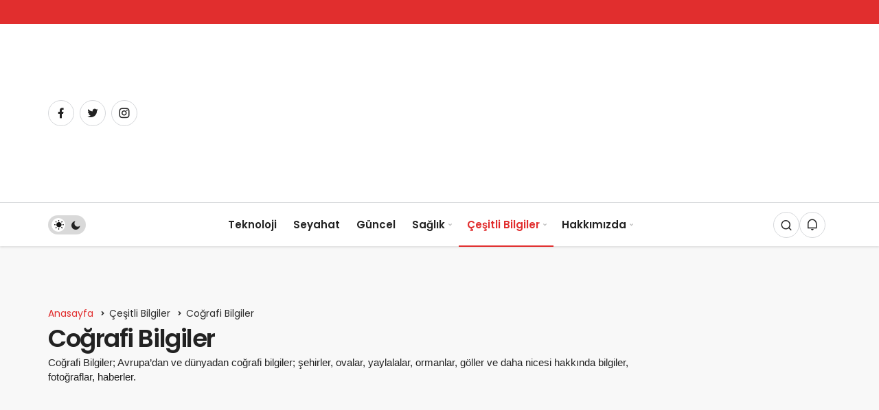

--- FILE ---
content_type: text/html; charset=UTF-8
request_url: https://www.bilginvarmi.com/cesitli-bilgiler/cografi-bilgiler/page/2/
body_size: 17353
content:
<!DOCTYPE html><html lang="tr" class="" ><head><script data-no-optimize="1">var litespeed_docref=sessionStorage.getItem("litespeed_docref");litespeed_docref&&(Object.defineProperty(document,"referrer",{get:function(){return litespeed_docref}}),sessionStorage.removeItem("litespeed_docref"));</script> <link rel="profile" href="https://gmpg.org/xfn/11" /><link rel="pingback" href="https://www.bilginvarmi.com/xmlrpc.php" /><meta charset="UTF-8"><meta name="viewport" content="width=device-width, initial-scale=1, minimum-scale=1"><meta http-equiv="X-UA-Compatible" content="IE=edge"><meta name='robots' content='index, follow, max-image-preview:large, max-snippet:-1, max-video-preview:-1' /><link rel="preconnect" href="https://fonts.googleapis.com"><link rel="preconnect" href="https://fonts.gstatic.com" crossorigin><link rel="preload" href="https://fonts.googleapis.com/css2?family=Poppins:wght@400;500;600&display=swap" as="style" onload="this.onload=null;this.rel='stylesheet'">
<noscript><link rel="stylesheet" href="https://fonts.googleapis.com/css2?family=Poppins:wght@400;500;600&display=swap"></noscript><title>Coğrafi Bilgiler - Bilgin Var mı ?</title><meta name="description" content="Coğrafi Bilgiler; Avrupa&#8217;dan ve dünyadan coğrafi bilgiler; şehirler, ovalar, yaylalalar, ormanlar, göller ve daha nicesi hakkında bilgiler, fotoğraflar, haberler." /><link rel="canonical" href="https://www.bilginvarmi.com/cesitli-bilgiler/cografi-bilgiler/page/2/" /><link rel="prev" href="https://www.bilginvarmi.com/cesitli-bilgiler/cografi-bilgiler/" /><link rel="next" href="https://www.bilginvarmi.com/cesitli-bilgiler/cografi-bilgiler/page/3/" /><meta property="og:locale" content="tr_TR" /><meta property="og:type" content="article" /><meta property="og:title" content="Coğrafi Bilgiler - Bilgin Var mı ?" /><meta property="og:description" content="Coğrafi Bilgiler; Avrupa&#8217;dan ve dünyadan coğrafi bilgiler; şehirler, ovalar, yaylalalar, ormanlar, göller ve daha nicesi hakkında bilgiler, fotoğraflar, haberler." /><meta property="og:url" content="https://www.bilginvarmi.com/cesitli-bilgiler/cografi-bilgiler/" /><meta property="og:site_name" content="Bilgin Var mı ?" /><meta name="twitter:card" content="summary_large_image" /> <script type="application/ld+json" class="yoast-schema-graph">{"@context":"https://schema.org","@graph":[{"@type":"CollectionPage","@id":"https://www.bilginvarmi.com/cesitli-bilgiler/cografi-bilgiler/","url":"https://www.bilginvarmi.com/cesitli-bilgiler/cografi-bilgiler/page/2/","name":"Coğrafi Bilgiler - Bilgin Var mı ?","isPartOf":{"@id":"https://www.bilginvarmi.com/#website"},"primaryImageOfPage":{"@id":"https://www.bilginvarmi.com/cesitli-bilgiler/cografi-bilgiler/page/2/#primaryimage"},"image":{"@id":"https://www.bilginvarmi.com/cesitli-bilgiler/cografi-bilgiler/page/2/#primaryimage"},"thumbnailUrl":"https://www.bilginvarmi.com/resimler/Monolit-Nedir-Cebelitarik-Kayasi-Cebelitarik.jpg","description":"Coğrafi Bilgiler; Avrupa&#8217;dan ve dünyadan coğrafi bilgiler; şehirler, ovalar, yaylalalar, ormanlar, göller ve daha nicesi hakkında bilgiler, fotoğraflar, haberler.","breadcrumb":{"@id":"https://www.bilginvarmi.com/cesitli-bilgiler/cografi-bilgiler/page/2/#breadcrumb"},"inLanguage":"tr"},{"@type":"ImageObject","inLanguage":"tr","@id":"https://www.bilginvarmi.com/cesitli-bilgiler/cografi-bilgiler/page/2/#primaryimage","url":"https://www.bilginvarmi.com/resimler/Monolit-Nedir-Cebelitarik-Kayasi-Cebelitarik.jpg","contentUrl":"https://www.bilginvarmi.com/resimler/Monolit-Nedir-Cebelitarik-Kayasi-Cebelitarik.jpg","width":900,"height":600,"caption":"Monolit Nedir, Cebelitarık Kayası, Cebelitarık"},{"@type":"BreadcrumbList","@id":"https://www.bilginvarmi.com/cesitli-bilgiler/cografi-bilgiler/page/2/#breadcrumb","itemListElement":[{"@type":"ListItem","position":1,"name":"Ana Sayfa","item":"https://www.bilginvarmi.com/"},{"@type":"ListItem","position":2,"name":"Çeşitli Bilgiler","item":"https://www.bilginvarmi.com/cesitli-bilgiler/"},{"@type":"ListItem","position":3,"name":"Coğrafi Bilgiler"}]},{"@type":"WebSite","@id":"https://www.bilginvarmi.com/#website","url":"https://www.bilginvarmi.com/","name":"Bilgin Var mı ?","description":"Türkiye&#039;nin bilgi portalı...","potentialAction":[{"@type":"SearchAction","target":{"@type":"EntryPoint","urlTemplate":"https://www.bilginvarmi.com/?s={search_term_string}"},"query-input":{"@type":"PropertyValueSpecification","valueRequired":true,"valueName":"search_term_string"}}],"inLanguage":"tr"}]}</script> <link rel='preload' as='font' href='https://www.bilginvarmi.com/wp-content/themes/geoit/assets/fonts/gi.woff?t=1642023351660' type='font/woff' crossorigin='anonymous' /><link rel='preload' as='style' href='https://www.bilginvarmi.com/wp-content/themes/geoit/assets/css/front-end.min.css' /><link rel='preload' as='image' href='https://www.bilginvarmi.com/wp-content/uploads/Bilgin-var-mi-Logo.png' /><link rel='dns-prefetch' href='//s.gravatar.com' /><link rel='dns-prefetch' href='//fonts.googleapis.com' /><link rel='dns-prefetch' href='//fonts.gstatic.com' /><link rel='dns-prefetch' href='//cdnjs.cloudflare.com' /><link rel='dns-prefetch' href='//www.google-analytics.com' /><link rel="alternate" type="application/rss+xml" title="Bilgin Var mı ? &raquo; akışı" href="https://www.bilginvarmi.com/feed/" /><link rel="alternate" type="application/rss+xml" title="Bilgin Var mı ? &raquo; yorum akışı" href="https://www.bilginvarmi.com/comments/feed/" /><link rel="alternate" type="application/rss+xml" title="Bilgin Var mı ? &raquo; Coğrafi Bilgiler kategori akışı" href="https://www.bilginvarmi.com/cesitli-bilgiler/cografi-bilgiler/feed/" /><style>.lazyload,
			.lazyloading {
				max-width: 100%;
			}</style><style id='wp-img-auto-sizes-contain-inline-css'>img:is([sizes=auto i],[sizes^="auto," i]){contain-intrinsic-size:3000px 1500px}
/*# sourceURL=wp-img-auto-sizes-contain-inline-css */</style><link data-optimized="2" rel="stylesheet" href="https://www.bilginvarmi.com/wp-content/litespeed/css/e0375063c29d7c59cb705ea524915243.css?ver=255c2" /><style id='geoit-front-end-inline-css'>#wrapper{min-height:100vh;display:flex;flex-direction:column;overflow:hidden;overflow:clip}#inner-wrap{flex:1 0 auto}:root{--theme_radius:4px;--theme_radius2:4px}.geo_homepage_1col{overflow:unset;border-radius:0 !important}
/*# sourceURL=geoit-front-end-inline-css */</style> <script type="litespeed/javascript" data-src="https://www.bilginvarmi.com/wp-includes/js/jquery/jquery.min.js" id="jquery-core-js"></script> <link rel="https://api.w.org/" href="https://www.bilginvarmi.com/wp-json/" /><link rel="alternate" title="JSON" type="application/json" href="https://www.bilginvarmi.com/wp-json/wp/v2/categories/74" /><meta name="generator" content="WordPress 6.9" /><link rel="preconnect" href="https://fonts.googleapis.com"><link rel="preconnect" href="https://fonts.gstatic.com"> <script type="litespeed/javascript">document.documentElement.className=document.documentElement.className.replace('no-js','js')</script> <style>.no-js img.lazyload {
				display: none;
			}

			figure.wp-block-image img.lazyloading {
				min-width: 150px;
			}

			.lazyload,
			.lazyloading {
				--smush-placeholder-width: 100px;
				--smush-placeholder-aspect-ratio: 1/1;
				width: var(--smush-image-width, var(--smush-placeholder-width)) !important;
				aspect-ratio: var(--smush-image-aspect-ratio, var(--smush-placeholder-aspect-ratio)) !important;
			}

						.lazyload, .lazyloading {
				opacity: 0;
			}

			.lazyloaded {
				opacity: 1;
				transition: opacity 400ms;
				transition-delay: 0ms;
			}</style><meta name="description" content="Coğrafi Bilgiler; Avrupa&#8217;dan ve dünyadan coğrafi bilgiler; şehirler, ovalar, yaylalalar, ormanlar, göller ve daha nicesi hakkında bilgiler, foto" /> <script id="geoit-archive-schema" type='application/ld+json'>{"@context":"http:\/\/schema.org","@type":"WebPage","description":"<p>Co\u011frafi Bilgiler; Avrupa&#8217;dan ve d\u00fcnyadan co\u011frafi bilgiler; \u015fehirler, ovalar, yaylalalar, ormanlar, g\u00f6ller ve daha nicesi hakk\u0131nda bilgiler, foto\u011fraflar, haberler.<\/p>\n","url":"https:\/\/www.bilginvarmi.com\/monolit-nedir\/","name":"Co\u011frafi Bilgiler","publisher":{"@type":"Organization","url":"https:\/\/www.bilginvarmi.com","name":"Bilgin Var m\u0131 ?","logo":{"@type":"ImageObject","url":"https:\/\/www.bilginvarmi.com\/wp-content\/uploads\/Bilgin-var-mi-Logo.png"}}}</script>  <script type="litespeed/javascript" data-src="https://www.googletagmanager.com/gtag/js?id=UA-64690595-1"></script> <script type="litespeed/javascript">window.dataLayer=window.dataLayer||[];function gtag(){dataLayer.push(arguments)}
gtag('js',new Date());gtag('config','UA-64690595-1')</script>  <script type="litespeed/javascript">(function(w,d,s,l,i){w[l]=w[l]||[];w[l].push({'gtm.start':new Date().getTime(),event:'gtm.js'});var f=d.getElementsByTagName(s)[0],j=d.createElement(s),dl=l!='dataLayer'?'&l='+l:'';j.async=!0;j.src='https://www.googletagmanager.com/gtm.js?id='+i+dl;f.parentNode.insertBefore(j,f)})(window,document,'script','dataLayer','GTM-N9WFGSVZ')</script> <noscript><iframe data-src="https://www.googletagmanager.com/ns.html?id=GTM-N9WFGSVZ"
height="0" width="0" style="display:none;visibility:hidden" src="[data-uri]" class="lazyload" data-load-mode="1"></iframe></noscript> <script  type="litespeed/javascript">(function(m,e,t,r,i,k,a){m[i]=m[i]||function(){(m[i].a=m[i].a||[]).push(arguments)};m[i].l=1*new Date();for(var j=0;j<document.scripts.length;j++){if(document.scripts[j].src===r){return}}
k=e.createElement(t),a=e.getElementsByTagName(t)[0],k.async=1,k.src=r,a.parentNode.insertBefore(k,a)})(window,document,"script","https://mc.yandex.ru/metrika/tag.js","ym");ym(94637061,"init",{clickmap:!0,trackLinks:!0,accurateTrackBounce:!0})</script> <noscript><div><img src="https://mc.yandex.ru/watch/94637061" style="position:absolute; left:-9999px;" alt="" /></div></noscript>
 <script type="litespeed/javascript" data-src="https://pagead2.googlesyndication.com/pagead/js/adsbygoogle.js?client=ca-pub-5188054514529783"
     crossorigin="anonymous"></script> <script type="litespeed/javascript">try{if('undefined'!=typeof localStorage){var skin=localStorage.getItem('geoit_skin'),html=document.getElementsByTagName('html')[0].classList;if(skin=='dark'){html.add('dark-mode')}else if(skin=='light'){html.remove('dark-mode')}}}catch(e){console.log(e)}</script> <meta name="theme-color" content="" /><style id="geoit-dark-inline-css">.dark-mode .header__logo img, .dark-mode .header-mobile-center img, .dark-mode .header-layout-3 .geoit-logo-img{content:url(https://www.bilginvarmi.com/wp-content/uploads/Bilgin-var-mi-yatay-koyu.png)}</style><link rel="icon" href="https://www.bilginvarmi.com/resimler/cropped-Bilgin-Var-Mi-Favicon-1-32x32.png" sizes="32x32" /><link rel="icon" href="https://www.bilginvarmi.com/resimler/cropped-Bilgin-Var-Mi-Favicon-1-192x192.png" sizes="192x192" /><link rel="apple-touch-icon" href="https://www.bilginvarmi.com/resimler/cropped-Bilgin-Var-Mi-Favicon-1-180x180.png" /><meta name="msapplication-TileImage" content="https://www.bilginvarmi.com/resimler/cropped-Bilgin-Var-Mi-Favicon-1-270x270.png" /><link rel='preload' href='https://www.bilginvarmi.com/wp-content/themes/geoit/assets/css/geoit-helpers.min.css' as='style' onload='this.onload=null;this.rel="stylesheet"' />
<noscript><link rel='stylesheet' id='geoit-helperscss' href='https://www.bilginvarmi.com/wp-content/themes/geoit/assets/css/geoit-helpers.min.css' type='text/css' media='all' /></noscript><link rel='preload' href='https://www.bilginvarmi.com/wp-content/themes/geoit/assets/css/geoit-dark.min.css' as='style' onload='this.onload=null;this.rel="stylesheet"' />
<noscript><link rel='stylesheet' id='geoit-darkcss' href='https://www.bilginvarmi.com/wp-content/themes/geoit/assets/css/geoit-dark.min.css' type='text/css' media='all' /></noscript><style id="egf-frontend-styles" type="text/css">p {font-family: 'Helvetica', sans-serif;font-style: normal;font-weight: 400;} h1 {} h2 {} h3 {} h4 {} h5 {} h6 {}</style><style id='global-styles-inline-css'>:root{--wp--preset--aspect-ratio--square: 1;--wp--preset--aspect-ratio--4-3: 4/3;--wp--preset--aspect-ratio--3-4: 3/4;--wp--preset--aspect-ratio--3-2: 3/2;--wp--preset--aspect-ratio--2-3: 2/3;--wp--preset--aspect-ratio--16-9: 16/9;--wp--preset--aspect-ratio--9-16: 9/16;--wp--preset--color--black: #000000;--wp--preset--color--cyan-bluish-gray: #abb8c3;--wp--preset--color--white: #ffffff;--wp--preset--color--pale-pink: #f78da7;--wp--preset--color--vivid-red: #cf2e2e;--wp--preset--color--luminous-vivid-orange: #ff6900;--wp--preset--color--luminous-vivid-amber: #fcb900;--wp--preset--color--light-green-cyan: #7bdcb5;--wp--preset--color--vivid-green-cyan: #00d084;--wp--preset--color--pale-cyan-blue: #8ed1fc;--wp--preset--color--vivid-cyan-blue: #0693e3;--wp--preset--color--vivid-purple: #9b51e0;--wp--preset--gradient--vivid-cyan-blue-to-vivid-purple: linear-gradient(135deg,rgb(6,147,227) 0%,rgb(155,81,224) 100%);--wp--preset--gradient--light-green-cyan-to-vivid-green-cyan: linear-gradient(135deg,rgb(122,220,180) 0%,rgb(0,208,130) 100%);--wp--preset--gradient--luminous-vivid-amber-to-luminous-vivid-orange: linear-gradient(135deg,rgb(252,185,0) 0%,rgb(255,105,0) 100%);--wp--preset--gradient--luminous-vivid-orange-to-vivid-red: linear-gradient(135deg,rgb(255,105,0) 0%,rgb(207,46,46) 100%);--wp--preset--gradient--very-light-gray-to-cyan-bluish-gray: linear-gradient(135deg,rgb(238,238,238) 0%,rgb(169,184,195) 100%);--wp--preset--gradient--cool-to-warm-spectrum: linear-gradient(135deg,rgb(74,234,220) 0%,rgb(151,120,209) 20%,rgb(207,42,186) 40%,rgb(238,44,130) 60%,rgb(251,105,98) 80%,rgb(254,248,76) 100%);--wp--preset--gradient--blush-light-purple: linear-gradient(135deg,rgb(255,206,236) 0%,rgb(152,150,240) 100%);--wp--preset--gradient--blush-bordeaux: linear-gradient(135deg,rgb(254,205,165) 0%,rgb(254,45,45) 50%,rgb(107,0,62) 100%);--wp--preset--gradient--luminous-dusk: linear-gradient(135deg,rgb(255,203,112) 0%,rgb(199,81,192) 50%,rgb(65,88,208) 100%);--wp--preset--gradient--pale-ocean: linear-gradient(135deg,rgb(255,245,203) 0%,rgb(182,227,212) 50%,rgb(51,167,181) 100%);--wp--preset--gradient--electric-grass: linear-gradient(135deg,rgb(202,248,128) 0%,rgb(113,206,126) 100%);--wp--preset--gradient--midnight: linear-gradient(135deg,rgb(2,3,129) 0%,rgb(40,116,252) 100%);--wp--preset--font-size--small: 13px;--wp--preset--font-size--medium: 20px;--wp--preset--font-size--large: 36px;--wp--preset--font-size--x-large: 42px;--wp--preset--spacing--20: 0.44rem;--wp--preset--spacing--30: 0.67rem;--wp--preset--spacing--40: 1rem;--wp--preset--spacing--50: 1.5rem;--wp--preset--spacing--60: 2.25rem;--wp--preset--spacing--70: 3.38rem;--wp--preset--spacing--80: 5.06rem;--wp--preset--shadow--natural: 6px 6px 9px rgba(0, 0, 0, 0.2);--wp--preset--shadow--deep: 12px 12px 50px rgba(0, 0, 0, 0.4);--wp--preset--shadow--sharp: 6px 6px 0px rgba(0, 0, 0, 0.2);--wp--preset--shadow--outlined: 6px 6px 0px -3px rgb(255, 255, 255), 6px 6px rgb(0, 0, 0);--wp--preset--shadow--crisp: 6px 6px 0px rgb(0, 0, 0);}:where(.is-layout-flex){gap: 0.5em;}:where(.is-layout-grid){gap: 0.5em;}body .is-layout-flex{display: flex;}.is-layout-flex{flex-wrap: wrap;align-items: center;}.is-layout-flex > :is(*, div){margin: 0;}body .is-layout-grid{display: grid;}.is-layout-grid > :is(*, div){margin: 0;}:where(.wp-block-columns.is-layout-flex){gap: 2em;}:where(.wp-block-columns.is-layout-grid){gap: 2em;}:where(.wp-block-post-template.is-layout-flex){gap: 1.25em;}:where(.wp-block-post-template.is-layout-grid){gap: 1.25em;}.has-black-color{color: var(--wp--preset--color--black) !important;}.has-cyan-bluish-gray-color{color: var(--wp--preset--color--cyan-bluish-gray) !important;}.has-white-color{color: var(--wp--preset--color--white) !important;}.has-pale-pink-color{color: var(--wp--preset--color--pale-pink) !important;}.has-vivid-red-color{color: var(--wp--preset--color--vivid-red) !important;}.has-luminous-vivid-orange-color{color: var(--wp--preset--color--luminous-vivid-orange) !important;}.has-luminous-vivid-amber-color{color: var(--wp--preset--color--luminous-vivid-amber) !important;}.has-light-green-cyan-color{color: var(--wp--preset--color--light-green-cyan) !important;}.has-vivid-green-cyan-color{color: var(--wp--preset--color--vivid-green-cyan) !important;}.has-pale-cyan-blue-color{color: var(--wp--preset--color--pale-cyan-blue) !important;}.has-vivid-cyan-blue-color{color: var(--wp--preset--color--vivid-cyan-blue) !important;}.has-vivid-purple-color{color: var(--wp--preset--color--vivid-purple) !important;}.has-black-background-color{background-color: var(--wp--preset--color--black) !important;}.has-cyan-bluish-gray-background-color{background-color: var(--wp--preset--color--cyan-bluish-gray) !important;}.has-white-background-color{background-color: var(--wp--preset--color--white) !important;}.has-pale-pink-background-color{background-color: var(--wp--preset--color--pale-pink) !important;}.has-vivid-red-background-color{background-color: var(--wp--preset--color--vivid-red) !important;}.has-luminous-vivid-orange-background-color{background-color: var(--wp--preset--color--luminous-vivid-orange) !important;}.has-luminous-vivid-amber-background-color{background-color: var(--wp--preset--color--luminous-vivid-amber) !important;}.has-light-green-cyan-background-color{background-color: var(--wp--preset--color--light-green-cyan) !important;}.has-vivid-green-cyan-background-color{background-color: var(--wp--preset--color--vivid-green-cyan) !important;}.has-pale-cyan-blue-background-color{background-color: var(--wp--preset--color--pale-cyan-blue) !important;}.has-vivid-cyan-blue-background-color{background-color: var(--wp--preset--color--vivid-cyan-blue) !important;}.has-vivid-purple-background-color{background-color: var(--wp--preset--color--vivid-purple) !important;}.has-black-border-color{border-color: var(--wp--preset--color--black) !important;}.has-cyan-bluish-gray-border-color{border-color: var(--wp--preset--color--cyan-bluish-gray) !important;}.has-white-border-color{border-color: var(--wp--preset--color--white) !important;}.has-pale-pink-border-color{border-color: var(--wp--preset--color--pale-pink) !important;}.has-vivid-red-border-color{border-color: var(--wp--preset--color--vivid-red) !important;}.has-luminous-vivid-orange-border-color{border-color: var(--wp--preset--color--luminous-vivid-orange) !important;}.has-luminous-vivid-amber-border-color{border-color: var(--wp--preset--color--luminous-vivid-amber) !important;}.has-light-green-cyan-border-color{border-color: var(--wp--preset--color--light-green-cyan) !important;}.has-vivid-green-cyan-border-color{border-color: var(--wp--preset--color--vivid-green-cyan) !important;}.has-pale-cyan-blue-border-color{border-color: var(--wp--preset--color--pale-cyan-blue) !important;}.has-vivid-cyan-blue-border-color{border-color: var(--wp--preset--color--vivid-cyan-blue) !important;}.has-vivid-purple-border-color{border-color: var(--wp--preset--color--vivid-purple) !important;}.has-vivid-cyan-blue-to-vivid-purple-gradient-background{background: var(--wp--preset--gradient--vivid-cyan-blue-to-vivid-purple) !important;}.has-light-green-cyan-to-vivid-green-cyan-gradient-background{background: var(--wp--preset--gradient--light-green-cyan-to-vivid-green-cyan) !important;}.has-luminous-vivid-amber-to-luminous-vivid-orange-gradient-background{background: var(--wp--preset--gradient--luminous-vivid-amber-to-luminous-vivid-orange) !important;}.has-luminous-vivid-orange-to-vivid-red-gradient-background{background: var(--wp--preset--gradient--luminous-vivid-orange-to-vivid-red) !important;}.has-very-light-gray-to-cyan-bluish-gray-gradient-background{background: var(--wp--preset--gradient--very-light-gray-to-cyan-bluish-gray) !important;}.has-cool-to-warm-spectrum-gradient-background{background: var(--wp--preset--gradient--cool-to-warm-spectrum) !important;}.has-blush-light-purple-gradient-background{background: var(--wp--preset--gradient--blush-light-purple) !important;}.has-blush-bordeaux-gradient-background{background: var(--wp--preset--gradient--blush-bordeaux) !important;}.has-luminous-dusk-gradient-background{background: var(--wp--preset--gradient--luminous-dusk) !important;}.has-pale-ocean-gradient-background{background: var(--wp--preset--gradient--pale-ocean) !important;}.has-electric-grass-gradient-background{background: var(--wp--preset--gradient--electric-grass) !important;}.has-midnight-gradient-background{background: var(--wp--preset--gradient--midnight) !important;}.has-small-font-size{font-size: var(--wp--preset--font-size--small) !important;}.has-medium-font-size{font-size: var(--wp--preset--font-size--medium) !important;}.has-large-font-size{font-size: var(--wp--preset--font-size--large) !important;}.has-x-large-font-size{font-size: var(--wp--preset--font-size--x-large) !important;}
/*# sourceURL=global-styles-inline-css */</style></head><body class="archive paged category category-cografi-bilgiler category-74 paged-2 category-paged-2 wp-theme-geoit infinite-enable sidebar-mobile-disable overlay-enable lazyload-enable "><div id="wrapper" class="site">
<ins data-publisher="adm-pub-167276023253" data-ad-network="659444d64d11b285b6175b7a" data-ad-type-id="295462127"  class="adm-ads-area"></ins> <script type="litespeed/javascript" data-src="https://static.cdn.admatic.com.tr/showad/showad.min.js"></script> <header id="header" class="header-layout-3 "><div class="header__top"><div class="container"><div class="header__row"><div class="header__top--left"></div></div></div></div><div class="header__middle"><div class="container"><div class="header__row"><div class="header__middle--left"><div class="header__top--social"><ul><li><a rel="nofollow" title="Facebook" href="http://www.facebook.com/bilginvarmi" ><i class="gi gi-facebook"  aria-hidden="true"></i></a></li><li><a rel="nofollow" title="Twitter" href="http://www.twitter.com/bilginvarmi" ><i class="gi gi-twitter"  aria-hidden="true"></i></a></li><li><a rel="nofollow" title="Instagram" href="http://www.instagram.com/bilginvarmi" ><i class="gi gi-instagram"  aria-hidden="true"></i></a></li></ul></div></div><div class="header__middle--center">
<a href="https://www.bilginvarmi.com/" title="Bilginvarmi Logo"><img class="geoit-logo-img lazyload" data-src="https://www.bilginvarmi.com/wp-content/uploads/Bilgin-var-mi-Logo.png" alt="Bilginvarmi Logo" title="Bilginvarmi Logo" src="[data-uri]" style="--smush-placeholder-width: 200px; --smush-placeholder-aspect-ratio: 200/60;" /></a></div><div class="header__middle--right"></div></div></div></div><div class="header__bottom" style="height: 64px;"><div class="header___bottom headroom"><div class="container"><div class="header__row row"><div class="header__bottom--menu-left"><div role="switch" aria-checked="false" id="SwitchCase" class="geo-switch-button Off" aria-label="Gece Modu"><div class="geo-switch" aria-hidden="true"></div></div><div class="geo-header-line"></div></div><div class="header__bottom--menu-center"><button class="mobil-menu-button" aria-label="menu"><i class="gi gi-bars"></i></button><nav class="header__bottom--menu"><div class="menu-bilginvarmi-container"><ul id="menu-bilginvarmi" class="geo-menu"><li><a href="https://www.bilginvarmi.com/teknoloji-bilgileri/"  class="header__bottom--link menu-item menu-item-type-taxonomy menu-item-object-category">Teknoloji</a></li><li><a href="https://www.bilginvarmi.com/seyahat-bilgileri/"  class="header__bottom--link menu-item menu-item-type-taxonomy menu-item-object-category">Seyahat</a></li><li><a href="https://www.bilginvarmi.com/guncel-bilgiler/"  class="header__bottom--link menu-item menu-item-type-taxonomy menu-item-object-category">Güncel</a></li><li><a href="https://www.bilginvarmi.com/guncel-bilgiler/saglik-bilgileri/"  class="header__bottom--link menu-item menu-item-type-taxonomy menu-item-object-category menu-item-has-children">Sağlık</a><ul class="sub-menu"><li><a href="https://www.bilginvarmi.com/sifali-bitkiler/"  class="header__bottom--link menu-item menu-item-type-taxonomy menu-item-object-category">Şifalı Bitkiler</a></li></ul></li><li><a href="https://www.bilginvarmi.com/cesitli-bilgiler/"  class="header__bottom--link menu-item menu-item-type-taxonomy menu-item-object-category current-category-ancestor current-menu-ancestor current-menu-parent current-category-parent menu-item-has-children">Çeşitli Bilgiler</a><ul class="sub-menu"><li><a href="https://www.bilginvarmi.com/biyografik-bilgiler/"  class="header__bottom--link menu-item menu-item-type-taxonomy menu-item-object-category">Biyografik Bilgiler</a></li><li><a href="https://www.bilginvarmi.com/cesitli-bilgiler/cografi-bilgiler/"  class="header__bottom--link menu-item menu-item-type-taxonomy menu-item-object-category current-menu-item">Coğrafi Bilgiler</a></li><li><a href="https://www.bilginvarmi.com/tarihi-bilgiler/"  class="header__bottom--link menu-item menu-item-type-taxonomy menu-item-object-category">Tarihi Bilgiler</a></li><li><a href="https://www.bilginvarmi.com/oneriler/"  class="header__bottom--link menu-item menu-item-type-taxonomy menu-item-object-category">Öneriler</a></li><li><a href="https://www.bilginvarmi.com/guncel-bilgiler/pratik-bilgiler/"  class="header__bottom--link menu-item menu-item-type-taxonomy menu-item-object-category">Pratik Bilgiler</a></li><li><a href="https://www.bilginvarmi.com/spor-bilgileri/"  class="header__bottom--link menu-item menu-item-type-taxonomy menu-item-object-category">Spor Bilgileri</a></li><li><a href="https://www.bilginvarmi.com/cesitli-bilgiler/hayvan-bilgileri/"  class="header__bottom--link menu-item menu-item-type-taxonomy menu-item-object-category">Hayvan Bilgileri</a></li><li><a href="https://www.bilginvarmi.com/enteresan-bilgiler/"  class="header__bottom--link menu-item menu-item-type-taxonomy menu-item-object-category">Enteresan Bilgiler</a></li></ul></li><li><a href="https://www.bilginvarmi.com/hakkimizda/"  class="header__bottom--link menu-item menu-item-type-post_type menu-item-object-page menu-item-has-children">Hakkımızda</a><ul class="sub-menu"><li><a href="https://www.bilginvarmi.com/gizlilik-politikasi/"  class="header__bottom--link menu-item menu-item-type-post_type menu-item-object-page">Gizlilik Politikası</a></li><li><a href="https://www.bilginvarmi.com/iletisim/"  class="header__bottom--link menu-item menu-item-type-post_type menu-item-object-page">iletişim</a></li><li><a href="https://www.bilginvarmi.com/telif-hakki-politikasi-dmca-notice/"  class="header__bottom--link menu-item menu-item-type-post_type menu-item-object-page">Telif Hakkı Politikası – (DMCA Notice)</a></li></ul></li></ul></div></nav></div><div class="header__boottom-menu-right"><div class="header__search" tabindex="0" >
<button class="header__search--icon" aria-label="Arama Yap"><i class="gi gi-search"></i></button></div><div class="header__search--form"><form method="get" action="https://www.bilginvarmi.com/">
<input data-style="row" id="kan-ajax-search" autofocus id="searchInput" name="s" placeholder="Aradığınız kelimeyi bu alana girin.." type="text">
<label for="searchInput" class="sr-only">Arama Yap</label>
<button type="submit" class="search-submit" aria-label="Ara"><div id="kan-loader"><i class="gi gi-search"></i></div></button></form></div><div class="header__notification" ><button data-user-id="0" data-new-count="0" data-toggle="header__notification" tabindex="0"  class="notification-button" aria-label="Bildirimler (0)."><i class="gi gi-bell"></i></button><div id="header__notification" class="geo-notification"><div class="geo-notification-header">Bildirimler<span class="pull-right"></span></div><ul class="geo-notification-content modern-scroll"><li>Bildiriminiz bulunmamaktadır.</li></ul></div></div></div></div></div></div></div></header><div class="kan-header-mobile "><div class="kan-header-mobile-wrapper headroom kan-header-mobile-layout-1 kan-header-mobile-skin-dark"><div class="container"><div class="row"><div class="header-mobile-left">
<button data-toggle="geo_mobil_menu" class="mobile-menu-icon" aria-label="Menü"><i class="gi gi-bars"></i></button></div><div class="header-mobile-center">
<a href="https://www.bilginvarmi.com/" title="Bilginvarmi Logo"><img data-src="https://www.bilginvarmi.com/wp-content/uploads/Bilgin-var-mi-mobil-logo-3.png" alt="Bilginvarmi Logo" title="Bilginvarmi Logo" src="[data-uri]" class="lazyload" style="--smush-placeholder-width: 180px; --smush-placeholder-aspect-ratio: 180/50;" /></a></div><div class="header-mobile-right"><div class="header__search" tabindex="0" >
<button class="header__search--icon" aria-label="Arama Yap"><i class="gi gi-search"></i></button></div><div class="header__search--form"><form method="get" action="https://www.bilginvarmi.com/">
<input data-style="row" id="kan-ajax-search" autofocus id="searchInput" name="s" placeholder="Aradığınız kelimeyi bu alana girin.." type="text">
<button type="submit" class="search-submit" aria-label="Ara"><div id="kan-loader"><i class="gi gi-search"></i></div></button></form></div><div class="header__notification" ><button data-user-id="0" data-new-count="0" data-toggle="header__notification" tabindex="0"  class="notification-button" aria-label="Bildirimler (0)."><i class="gi gi-bell"></i></button><div id="header__notification" class="geo-notification"><div class="geo-notification-header">Bildirimler<span class="pull-right"></span></div><ul class="geo-notification-content modern-scroll"><li>Bildiriminiz bulunmamaktadır.</li></ul></div></div></div></div></div></div></div><div id="inner-wrap" class="wrap"><div class="kan-banner kan-banner-header kan-banner-728 kan-banner-center"><script type="litespeed/javascript" data-src="https://pagead2.googlesyndication.com/pagead/js/adsbygoogle.js?client=ca-pub-5188054514529783"
     crossorigin="anonymous"></script></div></div><div id="page-header" class="container"><ol class="geo_breadcrumb"><li class="root"><a href="https://www.bilginvarmi.com/"><span>Anasayfa</span></a></li><li><a href="https://www.bilginvarmi.com/cesitli-bilgiler/"><span>Çeşitli Bilgiler</span></a></li><li><a href="https://www.bilginvarmi.com/cesitli-bilgiler/cografi-bilgiler/"><span>Coğrafi Bilgiler</span></a></li></ol><h1>Coğrafi Bilgiler</h1><div class="page_description taxonomy-description entry"><p>Coğrafi Bilgiler; Avrupa&#8217;dan ve dünyadan coğrafi bilgiler; şehirler, ovalar, yaylalalar, ormanlar, göller ve daha nicesi hakkında bilgiler, fotoğraflar, haberler.</p></div></div><div id="geoit-featured" class="slider-style-3 loop3 h-slider owl-carousel owl-theme no-mask"><div class="carousel__item carousel_big--item geoit_slider-1">
<a href="https://www.bilginvarmi.com/neden-kar-yagmiyor/" class="uckan-card--url" aria-label="Neden Kar Yağmıyor?"></a>
<button class="jm-post-like" data-toggle="geoit-login" aria-label="Bunun İçin Giriş Yapmalısın"><i class="gi gi-bookmark-o"></i> <span class="geo-like-count" ></span></button><figure class="carousel__image geo-lazy" data-bg="https://www.bilginvarmi.com/resimler/Neden-Kar-Yagmiyor-430x500.jpg"></figure><div class="carousel__content"><div class="carousel__category">
<a class="geo_first_category geoit-cat-item-74" href="https://www.bilginvarmi.com/cesitli-bilgiler/cografi-bilgiler/" > Coğrafi Bilgiler</a></div><h2 class="headline"><a href="https://www.bilginvarmi.com/neden-kar-yagmiyor/" rel="bookmark">Neden Kar Yağmıyor?</a></h2><div class="carousel__content--meta">
<span class="author"><img alt='' src='[data-uri]' data-src='https://www.bilginvarmi.com/wp-content/litespeed/avatar/59dca8d5958fe0cc1e2ad2f65b2c12fe.jpg?ver=1769731322' data-srcset='https://www.bilginvarmi.com/wp-content/litespeed/avatar/1b6c759748b7307c51a641e57aabc31f.jpg?ver=1769731322 2x' class='geo-lazy avatar avatar-25 photo' height='25' width='25' decoding='async'/><span><a href="https://www.bilginvarmi.com/author/serhat-bozkurt/">Serhat Bozkurt</a></span></span>
<span class="date"><span class="date"><i class="gi gi-clock-o"></i> 2024-12-25</span> </span></div></div></div><div class="carousel__item carousel_big--item geoit_slider-2">
<a href="https://www.bilginvarmi.com/yuzolcumune-gore-dunyanin-en-buyuk-10-ulkesi/" class="uckan-card--url" aria-label="Yüzölçümüne Göre Dünyanın En Büyük 10 Ülkesi"></a>
<button class="jm-post-like" data-toggle="geoit-login" aria-label="Bunun İçin Giriş Yapmalısın"><i class="gi gi-bookmark-o"></i> <span class="geo-like-count" ></span></button><figure class="carousel__image geo-lazy" data-bg="https://www.bilginvarmi.com/resimler/Yuzolcumune-Gore-Dunyanin-En-Buyuk-10-Ulkesi-430x500.jpg"></figure><div class="carousel__content"><div class="carousel__category">
<a class="geo_first_category geoit-cat-item-74" href="https://www.bilginvarmi.com/cesitli-bilgiler/cografi-bilgiler/" > Coğrafi Bilgiler</a></div><h2 class="headline"><a href="https://www.bilginvarmi.com/yuzolcumune-gore-dunyanin-en-buyuk-10-ulkesi/" rel="bookmark">Yüzölçümüne Göre Dünyanın En Büyük 10 Ülkesi</a></h2><div class="carousel__content--meta">
<span class="author"><img alt='' src='[data-uri]' data-src='https://www.bilginvarmi.com/wp-content/litespeed/avatar/59dca8d5958fe0cc1e2ad2f65b2c12fe.jpg?ver=1769731322' data-srcset='https://www.bilginvarmi.com/wp-content/litespeed/avatar/1b6c759748b7307c51a641e57aabc31f.jpg?ver=1769731322 2x' class='geo-lazy avatar avatar-25 photo' height='25' width='25' decoding='async'/><span><a href="https://www.bilginvarmi.com/author/serhat-bozkurt/">Serhat Bozkurt</a></span></span>
<span class="date"><span class="date"><i class="gi gi-clock-o"></i> 2024-11-24</span> </span></div></div></div><div class="carousel__item carousel_big--item geoit_slider-3">
<a href="https://www.bilginvarmi.com/ekosistemde-enerji-akisi-nedir/" class="uckan-card--url" aria-label="Ekosistemde Enerji Akışı Nedir?"></a>
<button class="jm-post-like" data-toggle="geoit-login" aria-label="Bunun İçin Giriş Yapmalısın"><i class="gi gi-bookmark-o"></i> <span class="geo-like-count" ></span></button><figure class="carousel__image geo-lazy" data-bg="https://www.bilginvarmi.com/resimler/Ekosistemde-Enerji-Akisi-Nedir-430x500.jpg"></figure><div class="carousel__content"><div class="carousel__category">
<a class="geo_first_category geoit-cat-item-74" href="https://www.bilginvarmi.com/cesitli-bilgiler/cografi-bilgiler/" > Coğrafi Bilgiler</a></div><h2 class="headline"><a href="https://www.bilginvarmi.com/ekosistemde-enerji-akisi-nedir/" rel="bookmark">Ekosistemde Enerji Akışı Nedir?</a></h2><div class="carousel__content--meta">
<span class="author"><img alt='' src='[data-uri]' data-src='https://www.bilginvarmi.com/wp-content/litespeed/avatar/59dca8d5958fe0cc1e2ad2f65b2c12fe.jpg?ver=1769731322' data-srcset='https://www.bilginvarmi.com/wp-content/litespeed/avatar/1b6c759748b7307c51a641e57aabc31f.jpg?ver=1769731322 2x' class='geo-lazy avatar avatar-25 photo' height='25' width='25' decoding='async'/><span><a href="https://www.bilginvarmi.com/author/serhat-bozkurt/">Serhat Bozkurt</a></span></span>
<span class="date"><span class="date"><i class="gi gi-clock-o"></i> 2024-11-15</span> </span></div></div></div><div class="carousel__item carousel_big--item geoit_slider-4">
<a href="https://www.bilginvarmi.com/ekosistemlerde-madde-akisi-ve-onemi/" class="uckan-card--url" aria-label="Ekosistemlerde Madde Akışı ve Önemi"></a>
<button class="jm-post-like" data-toggle="geoit-login" aria-label="Bunun İçin Giriş Yapmalısın"><i class="gi gi-bookmark-o"></i> <span class="geo-like-count" ></span></button><figure class="carousel__image geo-lazy" data-bg="https://www.bilginvarmi.com/resimler/Ekosistemlerde-Madde-Akisi-ve-Onemi-430x500.jpg"></figure><div class="carousel__content"><div class="carousel__category">
<a class="geo_first_category geoit-cat-item-74" href="https://www.bilginvarmi.com/cesitli-bilgiler/cografi-bilgiler/" > Coğrafi Bilgiler</a></div><h2 class="headline"><a href="https://www.bilginvarmi.com/ekosistemlerde-madde-akisi-ve-onemi/" rel="bookmark">Ekosistemlerde Madde Akışı ve Önemi</a></h2><div class="carousel__content--meta">
<span class="author"><img alt='' src='[data-uri]' data-src='https://www.bilginvarmi.com/wp-content/litespeed/avatar/59dca8d5958fe0cc1e2ad2f65b2c12fe.jpg?ver=1769731322' data-srcset='https://www.bilginvarmi.com/wp-content/litespeed/avatar/1b6c759748b7307c51a641e57aabc31f.jpg?ver=1769731322 2x' class='geo-lazy avatar avatar-25 photo' height='25' width='25' decoding='async'/><span><a href="https://www.bilginvarmi.com/author/serhat-bozkurt/">Serhat Bozkurt</a></span></span>
<span class="date"><span class="date"><i class="gi gi-clock-o"></i> 2024-11-14</span> </span></div></div></div><div class="carousel__item carousel_big--item geoit_slider-5">
<a href="https://www.bilginvarmi.com/iklim-degisikligi-neden-olur/" class="uckan-card--url" aria-label="İklim Değişikliği Neden Olur?"></a>
<button class="jm-post-like" data-toggle="geoit-login" aria-label="Bunun İçin Giriş Yapmalısın"><i class="gi gi-bookmark-o"></i> <span class="geo-like-count" ></span></button><figure class="carousel__image geo-lazy" data-bg="https://www.bilginvarmi.com/resimler/Iklim-Degisikliginin-Nedenleri-1-430x500.jpg"></figure><div class="carousel__content"><div class="carousel__category">
<a class="geo_first_category geoit-cat-item-74" href="https://www.bilginvarmi.com/cesitli-bilgiler/cografi-bilgiler/" > Coğrafi Bilgiler</a></div><h2 class="headline"><a href="https://www.bilginvarmi.com/iklim-degisikligi-neden-olur/" rel="bookmark">İklim Değişikliği Neden Olur?</a></h2><div class="carousel__content--meta">
<span class="author"><img alt='' src='[data-uri]' data-src='https://www.bilginvarmi.com/wp-content/litespeed/avatar/59dca8d5958fe0cc1e2ad2f65b2c12fe.jpg?ver=1769731322' data-srcset='https://www.bilginvarmi.com/wp-content/litespeed/avatar/1b6c759748b7307c51a641e57aabc31f.jpg?ver=1769731322 2x' class='geo-lazy avatar avatar-25 photo' height='25' width='25' decoding='async'/><span><a href="https://www.bilginvarmi.com/author/serhat-bozkurt/">Serhat Bozkurt</a></span></span>
<span class="date"><span class="date"><i class="gi gi-clock-o"></i> 2024-10-25</span> </span></div></div></div><div class="carousel__item carousel_big--item geoit_slider-6">
<a href="https://www.bilginvarmi.com/klimatolojinin-tanimi-ve-onemi/" class="uckan-card--url" aria-label="Klimatolojinin Tanımı ve Önemi"></a>
<button class="jm-post-like" data-toggle="geoit-login" aria-label="Bunun İçin Giriş Yapmalısın"><i class="gi gi-bookmark-o"></i> <span class="geo-like-count" ></span></button><figure class="carousel__image geo-lazy" data-bg="https://www.bilginvarmi.com/resimler/Klimatolojinin-Tanimi-ve-Onemi-430x500.jpg"></figure><div class="carousel__content"><div class="carousel__category">
<a class="geo_first_category geoit-cat-item-74" href="https://www.bilginvarmi.com/cesitli-bilgiler/cografi-bilgiler/" > Coğrafi Bilgiler</a></div><h2 class="headline"><a href="https://www.bilginvarmi.com/klimatolojinin-tanimi-ve-onemi/" rel="bookmark">Klimatolojinin Tanımı ve Önemi</a></h2><div class="carousel__content--meta">
<span class="author"><img alt='' src='[data-uri]' data-src='https://www.bilginvarmi.com/wp-content/litespeed/avatar/59dca8d5958fe0cc1e2ad2f65b2c12fe.jpg?ver=1769731322' data-srcset='https://www.bilginvarmi.com/wp-content/litespeed/avatar/1b6c759748b7307c51a641e57aabc31f.jpg?ver=1769731322 2x' class='geo-lazy avatar avatar-25 photo' height='25' width='25' decoding='async'/><span><a href="https://www.bilginvarmi.com/author/serhat-bozkurt/">Serhat Bozkurt</a></span></span>
<span class="date"><span class="date"><i class="gi gi-clock-o"></i> 2024-10-24</span> </span></div></div></div><div class="carousel__item carousel_big--item geoit_slider-7">
<a href="https://www.bilginvarmi.com/karadenize-kiyisi-olan-ulkeler-hangileridir/" class="uckan-card--url" aria-label="Karadeniz’e Kıyısı Olan Ülkeler Hangileridir?"></a>
<button class="jm-post-like" data-toggle="geoit-login" aria-label="Bunun İçin Giriş Yapmalısın"><i class="gi gi-bookmark-o"></i> <span class="geo-like-count" ></span></button><figure class="carousel__image geo-lazy" data-bg="https://www.bilginvarmi.com/resimler/Karadenize-Kiyisi-Olan-Ulkeler-Hangileridir-430x500.jpg"></figure><div class="carousel__content"><div class="carousel__category">
<a class="geo_first_category geoit-cat-item-74" href="https://www.bilginvarmi.com/cesitli-bilgiler/cografi-bilgiler/" > Coğrafi Bilgiler</a></div><h2 class="headline"><a href="https://www.bilginvarmi.com/karadenize-kiyisi-olan-ulkeler-hangileridir/" rel="bookmark">Karadeniz’e Kıyısı Olan Ülkeler Hangileridir?</a></h2><div class="carousel__content--meta">
<span class="author"><img alt='' src='[data-uri]' data-src='https://www.bilginvarmi.com/wp-content/litespeed/avatar/59dca8d5958fe0cc1e2ad2f65b2c12fe.jpg?ver=1769731322' data-srcset='https://www.bilginvarmi.com/wp-content/litespeed/avatar/1b6c759748b7307c51a641e57aabc31f.jpg?ver=1769731322 2x' class='geo-lazy avatar avatar-25 photo' height='25' width='25' decoding='async'/><span><a href="https://www.bilginvarmi.com/author/serhat-bozkurt/">Serhat Bozkurt</a></span></span>
<span class="date"><span class="date"><i class="gi gi-clock-o"></i> 2024-10-11</span> </span></div></div></div><div class="carousel__item carousel_big--item geoit_slider-8">
<a href="https://www.bilginvarmi.com/kuzey-isiklari-nasil-olusur/" class="uckan-card--url" aria-label="Kuzey Işıkları Nasıl Oluşur?"></a>
<button class="jm-post-like" data-toggle="geoit-login" aria-label="Bunun İçin Giriş Yapmalısın"><i class="gi gi-bookmark-o"></i> <span class="geo-like-count" ></span></button><figure class="carousel__image geo-lazy" data-bg="https://www.bilginvarmi.com/resimler/Kuzey-Isiklari-Nasil-Olusur-430x449.jpg"></figure><div class="carousel__content"><div class="carousel__category">
<a class="geo_first_category geoit-cat-item-74" href="https://www.bilginvarmi.com/cesitli-bilgiler/cografi-bilgiler/" > Coğrafi Bilgiler</a></div><h2 class="headline"><a href="https://www.bilginvarmi.com/kuzey-isiklari-nasil-olusur/" rel="bookmark">Kuzey Işıkları Nasıl Oluşur?</a></h2><div class="carousel__content--meta">
<span class="author"><img alt='' src='[data-uri]' data-src='https://www.bilginvarmi.com/wp-content/litespeed/avatar/59dca8d5958fe0cc1e2ad2f65b2c12fe.jpg?ver=1769731322' data-srcset='https://www.bilginvarmi.com/wp-content/litespeed/avatar/1b6c759748b7307c51a641e57aabc31f.jpg?ver=1769731322 2x' class='geo-lazy avatar avatar-25 photo' height='25' width='25' decoding='async'/><span><a href="https://www.bilginvarmi.com/author/serhat-bozkurt/">Serhat Bozkurt</a></span></span>
<span class="date"><span class="date"><i class="gi gi-clock-o"></i> 2024-08-22</span> </span></div></div></div><div class="carousel__item carousel_big--item geoit_slider-9">
<a href="https://www.bilginvarmi.com/biyom-nedir/" class="uckan-card--url" aria-label="Biyom Nedir?"></a>
<button class="jm-post-like" data-toggle="geoit-login" aria-label="Bunun İçin Giriş Yapmalısın"><i class="gi gi-bookmark-o"></i> <span class="geo-like-count" ></span></button><figure class="carousel__image geo-lazy" data-bg="https://www.bilginvarmi.com/resimler/Biyom-Nedir-430x500.jpg"></figure><div class="carousel__content"><div class="carousel__category">
<a class="geo_first_category geoit-cat-item-74" href="https://www.bilginvarmi.com/cesitli-bilgiler/cografi-bilgiler/" > Coğrafi Bilgiler</a></div><h2 class="headline"><a href="https://www.bilginvarmi.com/biyom-nedir/" rel="bookmark">Biyom Nedir?</a></h2><div class="carousel__content--meta">
<span class="author"><img alt='' src='[data-uri]' data-src='https://www.bilginvarmi.com/wp-content/litespeed/avatar/59dca8d5958fe0cc1e2ad2f65b2c12fe.jpg?ver=1769731322' data-srcset='https://www.bilginvarmi.com/wp-content/litespeed/avatar/1b6c759748b7307c51a641e57aabc31f.jpg?ver=1769731322 2x' class='geo-lazy avatar avatar-25 photo' height='25' width='25' decoding='async'/><span><a href="https://www.bilginvarmi.com/author/serhat-bozkurt/">Serhat Bozkurt</a></span></span>
<span class="date"><span class="date"><i class="gi gi-clock-o"></i> 2024-02-16</span> </span></div></div></div><div class="carousel__item carousel_big--item geoit_slider-10">
<a href="https://www.bilginvarmi.com/deprem-nedir/" class="uckan-card--url" aria-label="Deprem Nedir? Depreme Ne Sebep Olur?"></a>
<button class="jm-post-like" data-toggle="geoit-login" aria-label="Bunun İçin Giriş Yapmalısın"><i class="gi gi-bookmark-o"></i> <span class="geo-like-count" ></span></button><figure class="carousel__image geo-lazy" data-bg="https://www.bilginvarmi.com/resimler/Deprem-Nedir-430x500.jpg"></figure><div class="carousel__content"><div class="carousel__category">
<a class="geo_first_category geoit-cat-item-74" href="https://www.bilginvarmi.com/cesitli-bilgiler/cografi-bilgiler/" > Coğrafi Bilgiler</a></div><h2 class="headline"><a href="https://www.bilginvarmi.com/deprem-nedir/" rel="bookmark">Deprem Nedir? Depreme Ne Sebep Olur?</a></h2><div class="carousel__content--meta">
<span class="author"><img alt='' src='[data-uri]' data-src='https://www.bilginvarmi.com/wp-content/litespeed/avatar/59dca8d5958fe0cc1e2ad2f65b2c12fe.jpg?ver=1769731322' data-srcset='https://www.bilginvarmi.com/wp-content/litespeed/avatar/1b6c759748b7307c51a641e57aabc31f.jpg?ver=1769731322 2x' class='geo-lazy avatar avatar-25 photo' height='25' width='25' decoding='async'/><span><a href="https://www.bilginvarmi.com/author/serhat-bozkurt/">Serhat Bozkurt</a></span></span>
<span class="date"><span class="date"><i class="gi gi-clock-o"></i> 2022-12-27</span> </span></div></div></div></div><main class="uck-layout__content" role="main"><div class="page__content"><div class="container"><div class="row"><div class="content content--page col-md-8"><div class="content__recent-posts--group"><div class="content__title block_title_style-3"><h2 class="uckan-btn">Son Yazılar</h2></div><div class="masonry" geoit-data-load-more><article class="uck-card post"><div class="uck-card-flex"><div class="uck-card--image">
<a href='https://www.bilginvarmi.com/monolit-nedir/' title='Monolit Nedir? Dünyadan Eşsiz Monolit Manzaraları'>
<img width="410" height="250" src="[data-uri]" class="attachment-geo-cat-image size-geo-cat-image geo-lazy wp-post-image" alt="Monolit Nedir, Cebelitarık Kayası, Cebelitarık" decoding="async" fetchpriority="high" data-src="https://www.bilginvarmi.com/resimler/Monolit-Nedir-Cebelitarik-Kayasi-Cebelitarik-410x250.jpg" />				</a>
<button class="jm-post-like" data-toggle="geoit-login" aria-label="Bunun İçin Giriş Yapmalısın"><i class="gi gi-bookmark-o"></i> <span class="geo-like-count" ></span></button></div><div class="uck-card--content">
<a class="geo_first_category geoit-cat-item-74" href="https://www.bilginvarmi.com/cesitli-bilgiler/cografi-bilgiler/" > Coğrafi Bilgiler</a><h3 class="headline"><a href="https://www.bilginvarmi.com/monolit-nedir/" rel="bookmark">Monolit Nedir? Dünyadan Eşsiz Monolit Manzaraları</a></h3><div class="uck-card--meta uck-card--border"><div class="uck-card--left">
<span class="date"><i class="gi gi-clock-o"></i> 2022-10-01</span> 						<span class="post-views"><i class="gi gi-bolt"></i> 831</span></div></div><p>Monolit Nedir? Monolit Nedir: İlk önce kısaca monolit nedir onu hatırlayalım. Kelime, Yunanca “monolithos” kelimesinden gelmektedir. Bunun yanında tek taş anlamına da gelmektedir. Yani, taş&hellip;</p><div class="uck-card--right">
<a class="geoit_read_more_74" href='https://www.bilginvarmi.com/monolit-nedir/' title='Monolit Nedir? Dünyadan Eşsiz Monolit Manzaraları'>Devamını Oku</a></div></div></div></article><article class="uck-card post"><div class="uck-card-flex"><div class="uck-card--image">
<a href='https://www.bilginvarmi.com/akdenize-kiyisi-olan-ulkeler-hangileridir/' title='Akdeniz’e Kıyısı Olan Ülkeler Hangileridir ?'>
<img width="410" height="250" src="[data-uri]" class="attachment-geo-cat-image size-geo-cat-image geo-lazy wp-post-image" alt="Akdeniz’e Kıyısı Olan Ülkeler" decoding="async" data-src="https://www.bilginvarmi.com/resimler/Akdenize-Kiyisi-Olan-Ulkeler-410x250.jpg" />				</a>
<button class="jm-post-like" data-toggle="geoit-login" aria-label="Bunun İçin Giriş Yapmalısın"><i class="gi gi-bookmark-o"></i> <span class="geo-like-count" ></span></button></div><div class="uck-card--content">
<a class="geo_first_category geoit-cat-item-74" href="https://www.bilginvarmi.com/cesitli-bilgiler/cografi-bilgiler/" > Coğrafi Bilgiler</a><h3 class="headline"><a href="https://www.bilginvarmi.com/akdenize-kiyisi-olan-ulkeler-hangileridir/" rel="bookmark">Akdeniz’e Kıyısı Olan Ülkeler Hangileridir ?</a></h3><div class="uck-card--meta uck-card--border"><div class="uck-card--left">
<span class="date"><i class="gi gi-clock-o"></i> 2022-09-20</span> 						<span class="post-views"><i class="gi gi-bolt"></i> 1645</span></div></div><p>Akdeniz’e Kıyısı Olan Ülkeler Hangileridir: Akdeniz, kuzeyde Avrupa’yı çevreleyen ve en çok suya sahip denizlerden biridir, Akdeniz’e kıyısı olan ülkeler pek çok farklı kıtadan olduğu&hellip;</p><div class="uck-card--right">
<a class="geoit_read_more_74" href='https://www.bilginvarmi.com/akdenize-kiyisi-olan-ulkeler-hangileridir/' title='Akdeniz’e Kıyısı Olan Ülkeler Hangileridir ?'>Devamını Oku</a></div></div></div></article><article class="uck-card post"><div class="uck-card-flex"><div class="uck-card--image">
<a href='https://www.bilginvarmi.com/gunesin-katmanlari-sirasiyla-nelerdir/' title='Güneşin Katmanları Sırasıyla Nelerdir ?'>
<img width="410" height="250" src="[data-uri]" class="attachment-geo-cat-image size-geo-cat-image geo-lazy wp-post-image" alt="Güneşin Katmanları Sırasıyla Nelerdir ?" decoding="async" data-src="https://www.bilginvarmi.com/resimler/Gunesin-Katmanlari-Sirasiyla-Nelerdir-410x250.jpg" />				</a>
<button class="jm-post-like" data-toggle="geoit-login" aria-label="Bunun İçin Giriş Yapmalısın"><i class="gi gi-bookmark-o"></i> <span class="geo-like-count" ></span></button></div><div class="uck-card--content">
<a class="geo_first_category geoit-cat-item-74" href="https://www.bilginvarmi.com/cesitli-bilgiler/cografi-bilgiler/" > Coğrafi Bilgiler</a><h3 class="headline"><a href="https://www.bilginvarmi.com/gunesin-katmanlari-sirasiyla-nelerdir/" rel="bookmark">Güneşin Katmanları Sırasıyla Nelerdir ?</a></h3><div class="uck-card--meta uck-card--border"><div class="uck-card--left">
<span class="date"><i class="gi gi-clock-o"></i> 2022-09-18</span> 						<span class="post-views"><i class="gi gi-bolt"></i> 3430</span></div></div><p>Güneşin Katmanları Sırasıyla Nelerdir ? Güneşin Katmanları Sırasıyla Nelerdir: Güneşin dış ve iç katmanları ile bilgileri ve güneşin çekirdeği kaç derece sıcaklığa çıkar gibi detaylar.&hellip;</p><div class="uck-card--right">
<a class="geoit_read_more_74" href='https://www.bilginvarmi.com/gunesin-katmanlari-sirasiyla-nelerdir/' title='Güneşin Katmanları Sırasıyla Nelerdir ?'>Devamını Oku</a></div></div></div></article><article class="uck-card post"><div class="uck-card-flex"><div class="uck-card--image">
<a href='https://www.bilginvarmi.com/dunyanin-en-kirli-10-sehri/' title='Dünyanın En Kirli 10 Şehri'>
<img width="410" height="250" src="[data-uri]" class="attachment-geo-cat-image size-geo-cat-image geo-lazy wp-post-image" alt="Dünyanın En Kirli 10 Şehri" decoding="async" data-src="https://www.bilginvarmi.com/resimler/Dunyanin-En-Kirli-10-Sehri-410x250.jpg" />				</a>
<button class="jm-post-like" data-toggle="geoit-login" aria-label="Bunun İçin Giriş Yapmalısın"><i class="gi gi-bookmark-o"></i> <span class="geo-like-count" ></span></button></div><div class="uck-card--content">
<a class="geo_first_category geoit-cat-item-74" href="https://www.bilginvarmi.com/cesitli-bilgiler/cografi-bilgiler/" > Coğrafi Bilgiler</a><h3 class="headline"><a href="https://www.bilginvarmi.com/dunyanin-en-kirli-10-sehri/" rel="bookmark">Dünyanın En Kirli 10 Şehri</a></h3><div class="uck-card--meta uck-card--border"><div class="uck-card--left">
<span class="date"><i class="gi gi-clock-o"></i> 2022-07-08</span> 						<span class="post-views"><i class="gi gi-bolt"></i> 676</span></div></div><p>Dünyanın En Kirli 10 Şehri: Dünyanın En Kirli 10 Şehri: Kirlilik ve kirlilikle ilgili gevşek düzenlemeler, endüstriyel çalışmalardan dolayı orta ve düşük gelirli ülkelerde oldukça&hellip;</p><div class="uck-card--right">
<a class="geoit_read_more_74" href='https://www.bilginvarmi.com/dunyanin-en-kirli-10-sehri/' title='Dünyanın En Kirli 10 Şehri'>Devamını Oku</a></div></div></div></article><article class="uck-card post"><div class="uck-card-flex"><div class="uck-card--image">
<a href='https://www.bilginvarmi.com/agri-dagi-ve-ozellikleri-nelerdir/' title='Ağrı Dağı ve Özellikleri Nelerdir ? Ağrı Dağı Nerededir ?'>
<img width="375" height="250" src="[data-uri]" class="attachment-geo-cat-image size-geo-cat-image geo-lazy wp-post-image" alt="Ağrı Dağı" decoding="async" data-src="https://www.bilginvarmi.com/resimler/Agri-Dagi.jpg" />				</a>
<button class="jm-post-like" data-toggle="geoit-login" aria-label="Bunun İçin Giriş Yapmalısın"><i class="gi gi-bookmark-o"></i> <span class="geo-like-count" ></span></button></div><div class="uck-card--content">
<a class="geo_first_category geoit-cat-item-74" href="https://www.bilginvarmi.com/cesitli-bilgiler/cografi-bilgiler/" > Coğrafi Bilgiler</a><h3 class="headline"><a href="https://www.bilginvarmi.com/agri-dagi-ve-ozellikleri-nelerdir/" rel="bookmark">Ağrı Dağı ve Özellikleri Nelerdir ? Ağrı Dağı Nerededir ?</a></h3><div class="uck-card--meta uck-card--border"><div class="uck-card--left">
<span class="date"><i class="gi gi-clock-o"></i> 2021-10-18</span> 						<span class="post-views"><i class="gi gi-bolt"></i> 872</span></div></div><p>Ağrı Dağı ve Özellikleri Nelerdir ? Ağrı Dağı ve Özellikleri Nelerdir: Günümüzde adıyla efsaneleşmiş, pek çok kişinin bildiği ve Türkiye’nin en yüksek dağı olma özelliğini&hellip;</p><div class="uck-card--right">
<a class="geoit_read_more_74" href='https://www.bilginvarmi.com/agri-dagi-ve-ozellikleri-nelerdir/' title='Ağrı Dağı ve Özellikleri Nelerdir ? Ağrı Dağı Nerededir ?'>Devamını Oku</a></div></div></div></article><article class="uck-card post"><div class="uck-card-flex"><div class="uck-card--image">
<a href='https://www.bilginvarmi.com/adana-sehrinin-neleri-meshur/' title='Adana Şehrinin Neleri Meşhur ? Adana’da Ne Yenir ?'>
<img width="375" height="250" src="[data-uri]" class="attachment-geo-cat-image size-geo-cat-image geo-lazy wp-post-image" alt="Adana Kebap" decoding="async" data-src="https://www.bilginvarmi.com/resimler/Adana-Kebap.jpg" />				</a>
<button class="jm-post-like" data-toggle="geoit-login" aria-label="Bunun İçin Giriş Yapmalısın"><i class="gi gi-bookmark-o"></i> <span class="geo-like-count" ></span></button></div><div class="uck-card--content">
<a class="geo_first_category geoit-cat-item-93" href="https://www.bilginvarmi.com/seyahat-bilgileri/" > Seyahat Bilgileri</a><h3 class="headline"><a href="https://www.bilginvarmi.com/adana-sehrinin-neleri-meshur/" rel="bookmark">Adana Şehrinin Neleri Meşhur ? Adana’da Ne Yenir ?</a></h3><div class="uck-card--meta uck-card--border"><div class="uck-card--left">
<span class="date"><i class="gi gi-clock-o"></i> 2021-10-15</span> 						<span class="post-views"><i class="gi gi-bolt"></i> 870</span></div></div><p>Adana Şehrinin Neleri Meşhur ? Adana’da Ne Yenir ? Adana Kebap: Bölgenin en meşhur tatlarından birisi olan Adana Kebabı, özellikle tüm dünyaya namını duyurmuş ve&hellip;</p><div class="uck-card--right">
<a class="geoit_read_more_93" href='https://www.bilginvarmi.com/adana-sehrinin-neleri-meshur/' title='Adana Şehrinin Neleri Meşhur ? Adana’da Ne Yenir ?'>Devamını Oku</a></div></div></div></article><article class="uck-card post"><div class="uck-card-flex"><div class="uck-card--image">
<a href='https://www.bilginvarmi.com/meltem-ruzgari-nasil-olusur/' title='Meltem Rüzgarı Nedir ? Meltem Rüzgarı Nasıl Oluşur ?'>
<img width="331" height="250" src="[data-uri]" class="attachment-geo-cat-image size-geo-cat-image geo-lazy wp-post-image" alt="Meltem Rüzgarı Nedir ?" decoding="async" data-src="https://www.bilginvarmi.com/resimler/Meltem-Ruzgari-Nedir.jpg" />				</a>
<button class="jm-post-like" data-toggle="geoit-login" aria-label="Bunun İçin Giriş Yapmalısın"><i class="gi gi-bookmark-o"></i> <span class="geo-like-count" ></span></button></div><div class="uck-card--content">
<a class="geo_first_category geoit-cat-item-74" href="https://www.bilginvarmi.com/cesitli-bilgiler/cografi-bilgiler/" > Coğrafi Bilgiler</a><h3 class="headline"><a href="https://www.bilginvarmi.com/meltem-ruzgari-nasil-olusur/" rel="bookmark">Meltem Rüzgarı Nedir ? Meltem Rüzgarı Nasıl Oluşur ?</a></h3><div class="uck-card--meta uck-card--border"><div class="uck-card--left">
<span class="date"><i class="gi gi-clock-o"></i> 2021-10-02</span> 						<span class="post-views"><i class="gi gi-bolt"></i> 958</span></div></div><p>Meltem Rüzgarı Nedir ? Meltem Rüzgarı Nasıl Oluşur: Meltem bir çeşit rüzgar tipidir. Küçük şiddetli rüzgarlardır. Meltem rüzgarları gün içerisinde esme yönünde değişiklik gösteren rüzgarlardır.&hellip;</p><div class="uck-card--right">
<a class="geoit_read_more_74" href='https://www.bilginvarmi.com/meltem-ruzgari-nasil-olusur/' title='Meltem Rüzgarı Nedir ? Meltem Rüzgarı Nasıl Oluşur ?'>Devamını Oku</a></div></div></div></article><article class="uck-card post"><div class="uck-card-flex"><div class="uck-card--image">
<a href='https://www.bilginvarmi.com/mariana-cukuru-ozellikleri/' title='Mariana Çukuru Nerede ? Mariana Çukuru Özellikleri'>
<img width="321" height="250" src="[data-uri]" class="attachment-geo-cat-image size-geo-cat-image geo-lazy wp-post-image" alt="Mariana Çukuru Özellikleri" decoding="async" data-src="https://www.bilginvarmi.com/resimler/Mariana-Cukuru-Ozellikleri.jpg" />				</a>
<button class="jm-post-like" data-toggle="geoit-login" aria-label="Bunun İçin Giriş Yapmalısın"><i class="gi gi-bookmark-o"></i> <span class="geo-like-count" ></span></button></div><div class="uck-card--content">
<a class="geo_first_category geoit-cat-item-74" href="https://www.bilginvarmi.com/cesitli-bilgiler/cografi-bilgiler/" > Coğrafi Bilgiler</a><h3 class="headline"><a href="https://www.bilginvarmi.com/mariana-cukuru-ozellikleri/" rel="bookmark">Mariana Çukuru Nerede ? Mariana Çukuru Özellikleri</a></h3><div class="uck-card--meta uck-card--border"><div class="uck-card--left">
<span class="date"><i class="gi gi-clock-o"></i> 2021-10-01</span> 						<span class="post-views"><i class="gi gi-bolt"></i> 963</span></div></div><p>Mariana Çukuru Nerede ? Mariana Çukuru Özellikleri: Yazımıza bu çukuru almamızın sebebi bu çukurun bugüne kadar dünya üzerinde ölçülmüş en derin çukur olmasından dolayıdır. Dünya&hellip;</p><div class="uck-card--right">
<a class="geoit_read_more_74" href='https://www.bilginvarmi.com/mariana-cukuru-ozellikleri/' title='Mariana Çukuru Nerede ? Mariana Çukuru Özellikleri'>Devamını Oku</a></div></div></div></article><article class="uck-card post"><div class="uck-card-flex"><div class="uck-card--image">
<a href='https://www.bilginvarmi.com/guneydogu-asya-ulkeleri-hangileridir/' title='Güneydoğu Asya Ülkeleri Hangileridir ?'>
<img width="333" height="250" src="[data-uri]" class="attachment-geo-cat-image size-geo-cat-image geo-lazy wp-post-image" alt="Güneydoğu Asya Ülkeleri Hangileridir ?" decoding="async" data-src="https://www.bilginvarmi.com/resimler/Guneydogu-Asya-Ulkeleri-Hangileridir.jpg" />				</a>
<button class="jm-post-like" data-toggle="geoit-login" aria-label="Bunun İçin Giriş Yapmalısın"><i class="gi gi-bookmark-o"></i> <span class="geo-like-count" ></span></button></div><div class="uck-card--content">
<a class="geo_first_category geoit-cat-item-74" href="https://www.bilginvarmi.com/cesitli-bilgiler/cografi-bilgiler/" > Coğrafi Bilgiler</a><h3 class="headline"><a href="https://www.bilginvarmi.com/guneydogu-asya-ulkeleri-hangileridir/" rel="bookmark">Güneydoğu Asya Ülkeleri Hangileridir ?</a></h3><div class="uck-card--meta uck-card--border"><div class="uck-card--left">
<span class="date"><i class="gi gi-clock-o"></i> 2021-08-18</span> 						<span class="post-views"><i class="gi gi-bolt"></i> 1139</span></div></div><p>Güneydoğu Asya Ülkeleri Hangileridir ? Güneydoğu Asya Ülkeleri Hangileridir: Güneydoğu Asya, 11 farklı ülkeden oluşmaktadır. Aynı zamanda bu ülkelerde 674 milyon insan yaşamaktadır. Endonezya, Güneydoğu&hellip;</p><div class="uck-card--right">
<a class="geoit_read_more_74" href='https://www.bilginvarmi.com/guneydogu-asya-ulkeleri-hangileridir/' title='Güneydoğu Asya Ülkeleri Hangileridir ?'>Devamını Oku</a></div></div></div></article><article class="uck-card post"><div class="uck-card-flex"><div class="uck-card--image">
<a href='https://www.bilginvarmi.com/atmosfer-nedir/' title='Atmosfer Nedir?'>
<img width="410" height="231" src="[data-uri]" class="attachment-geo-cat-image size-geo-cat-image geo-lazy wp-post-image" alt="Atmosfer Nedir ? Katmanları ve Özellikleri Neler ?" decoding="async" data-src="https://www.bilginvarmi.com/resimler/atmosfer1.jpg" />				</a>
<button class="jm-post-like" data-toggle="geoit-login" aria-label="Bunun İçin Giriş Yapmalısın"><i class="gi gi-bookmark-o"></i> <span class="geo-like-count" ></span></button></div><div class="uck-card--content">
<a class="geo_first_category geoit-cat-item-74" href="https://www.bilginvarmi.com/cesitli-bilgiler/cografi-bilgiler/" > Coğrafi Bilgiler</a><h3 class="headline"><a href="https://www.bilginvarmi.com/atmosfer-nedir/" rel="bookmark">Atmosfer Nedir?</a></h3><div class="uck-card--meta uck-card--border"><div class="uck-card--left">
<span class="date"><i class="gi gi-clock-o"></i> 2021-03-29</span> 						<span class="post-views"><i class="gi gi-bolt"></i> 870</span></div></div><p>Atmosfer Nedir ? Atmosfer Nedir: Dünyamızı çevreleyen katmanın adı, atmosferdir. Bu katman, güneşin sağladığı enerjinin uzaya müthiş bir hızla geri dönmesine engel olur. Ayrıca dünyada&hellip;</p><div class="uck-card--right">
<a class="geoit_read_more_74" href='https://www.bilginvarmi.com/atmosfer-nedir/' title='Atmosfer Nedir?'>Devamını Oku</a></div></div></div></article></div><nav class="navigation pagination" aria-label="Yazı sayfalandırması"><div class="screen-reader-text">Yazı sayfalandırması</div><div class="nav-links"><a class="prev page-numbers" href="https://www.bilginvarmi.com/cesitli-bilgiler/cografi-bilgiler/"><svg width="24" height="24" xmlns="http://www.w3.org/2000/svg" viewBox="0 0 24 24" id="angle-left"><path fill="currentColor" d="M11.29,12l3.54-3.54a1,1,0,0,0,0-1.41,1,1,0,0,0-1.42,0L9.17,11.29a1,1,0,0,0,0,1.42L13.41,17a1,1,0,0,0,.71.29,1,1,0,0,0,.71-.29,1,1,0,0,0,0-1.41Z"></path></svg> <span>Önceki Sayfa</span></a>
<a class="page-numbers" href="https://www.bilginvarmi.com/cesitli-bilgiler/cografi-bilgiler/"><span class="screen-reader-text">Page</span> 1</a>
<span aria-current="page" class="page-numbers current"><span class="screen-reader-text">Page</span> 2</span>
<a class="page-numbers" href="https://www.bilginvarmi.com/cesitli-bilgiler/cografi-bilgiler/page/3/"><span class="screen-reader-text">Page</span> 3</a>
<span class="page-numbers dots">&hellip;</span>
<a class="page-numbers" href="https://www.bilginvarmi.com/cesitli-bilgiler/cografi-bilgiler/page/5/"><span class="screen-reader-text">Page</span> 5</a>
<a class="next page-numbers" href="https://www.bilginvarmi.com/cesitli-bilgiler/cografi-bilgiler/page/3/"><span>Sonraki Sayfa</span> <svg width="24" height="24" xmlns="http://www.w3.org/2000/svg" viewBox="0 0 24 24" id="angle-right"><path fill="currentColor" d="M14.83,11.29,10.59,7.05a1,1,0,0,0-1.42,0,1,1,0,0,0,0,1.41L12.71,12,9.17,15.54a1,1,0,0,0,0,1.41,1,1,0,0,0,.71.29,1,1,0,0,0,.71-.29l4.24-4.24A1,1,0,0,0,14.83,11.29Z"></path></svg></a></div></nav></div></div><div class="sidebar col-md-4" role="complementary"><aside id="tabs-widget-2" class="widget widget-0 tab-widget"><div id="tab-menu"><ul class="tabs"><li data-href="#recent" data-toggle="tab" class="active">Son Yazılar</li><li data-href="#popular" data-toggle="tab">Popüler Yazılar</li></ul><div class="tab_container"><div id="recent" class="tab_content active"><div class="uck-card-group"><article class="uck-card--col_right"><div class="uck-card--image">
<a href='https://www.bilginvarmi.com/glutensiz-beslenme-nedir-saglikli-yasam-icin-bilmen-gereken-her-sey/' title='Glutensiz Beslenme Nedir? Sağlıklı Yaşam İçin Bilmen Gereken Her Şey'>
<img width="150" height="90" src="[data-uri]" class="attachment-geo-small size-geo-small geo-lazy wp-post-image" alt="Glutensiz Beslenme Nedir?" decoding="async" data-src="https://www.bilginvarmi.com/resimler/Glutensiz-Beslenme-Nedir-150x90.jpg" />									</a>
<button class="jm-post-like" data-toggle="geoit-login" aria-label="Bunun İçin Giriş Yapmalısın"><i class="gi gi-bookmark-o"></i> <span class="geo-like-count" ></span></button></div><div class="uck-card--content"><h3 class="headline truncate truncate-3x"><a href="https://www.bilginvarmi.com/glutensiz-beslenme-nedir-saglikli-yasam-icin-bilmen-gereken-her-sey/" rel="bookmark">Glutensiz Beslenme Nedir? Sağlıklı Yaşam İçin Bilmen Gereken Her Şey</a></h3>									<span class="date"><i class="gi gi-clock-o"></i> 2025-10-15</span></div></article><article class="uck-card--col_right"><div class="uck-card--image">
<a href='https://www.bilginvarmi.com/mindfulness-ile-duygusal-zekani-nasil-gelistirirsin/' title='Mindfulness ile Duygusal Zekanı Nasıl Geliştirirsin?'>
<img width="150" height="90" src="[data-uri]" class="attachment-geo-small size-geo-small geo-lazy wp-post-image" alt="Mindfulness ile Duygusal Zekanı Nasıl Geliştirirsin?" decoding="async" data-src="https://www.bilginvarmi.com/resimler/Mindfulness-ile-Duygusal-Zekani-Nasil-Gelistirirsin-150x90.jpg" />									</a>
<button class="jm-post-like" data-toggle="geoit-login" aria-label="Bunun İçin Giriş Yapmalısın"><i class="gi gi-bookmark-o"></i> <span class="geo-like-count" ></span></button></div><div class="uck-card--content"><h3 class="headline truncate truncate-3x"><a href="https://www.bilginvarmi.com/mindfulness-ile-duygusal-zekani-nasil-gelistirirsin/" rel="bookmark">Mindfulness ile Duygusal Zekanı Nasıl Geliştirirsin?</a></h3>									<span class="date"><i class="gi gi-clock-o"></i> 2025-10-10</span></div></article><article class="uck-card--col_right"><div class="uck-card--image">
<a href='https://www.bilginvarmi.com/sonbahar-alerjisi-ile-dogal-yollarla-nasil-basa-cikabilirsiniz/' title='Sonbahar Alerjisi ile Doğal Yollarla Nasıl Başa Çıkabilirsiniz?'>
<img width="150" height="90" src="[data-uri]" class="attachment-geo-small size-geo-small geo-lazy wp-post-image" alt="Sonbahar Alerjisi ile Doğal Yollarla Nasıl Başa Çıkabilirsiniz?" decoding="async" data-src="https://www.bilginvarmi.com/resimler/Sonbahar-Alerjisi-ile-Dogal-Yollarla-Nasil-Basa-Cikabilirsiniz-150x90.jpg" />									</a>
<button class="jm-post-like" data-toggle="geoit-login" aria-label="Bunun İçin Giriş Yapmalısın"><i class="gi gi-bookmark-o"></i> <span class="geo-like-count" ></span></button></div><div class="uck-card--content"><h3 class="headline truncate truncate-3x"><a href="https://www.bilginvarmi.com/sonbahar-alerjisi-ile-dogal-yollarla-nasil-basa-cikabilirsiniz/" rel="bookmark">Sonbahar Alerjisi ile Doğal Yollarla Nasıl Başa Çıkabilirsiniz?</a></h3>									<span class="date"><i class="gi gi-clock-o"></i> 2025-09-16</span></div></article><article class="uck-card--col_right"><div class="uck-card--image">
<a href='https://www.bilginvarmi.com/kis-aylarinda-acik-havada-egzersiz-yapmanin-faydalari-ve-dikkat-edilmesi-gerekenler/' title='Kış Aylarında Açık Havada Egzersiz Yapmanın Faydaları ve Dikkat Edilmesi Gerekenler'>
<img width="150" height="90" src="[data-uri]" class="attachment-geo-small size-geo-small geo-lazy wp-post-image" alt="Kış Aylarında Açık Havada Egzersiz Yapmanın Faydaları" decoding="async" data-src="https://www.bilginvarmi.com/resimler/Kis-Aylarinda-Acik-Havada-Egzersiz-Yapmanin-Faydalari-150x90.jpg" />									</a>
<button class="jm-post-like" data-toggle="geoit-login" aria-label="Bunun İçin Giriş Yapmalısın"><i class="gi gi-bookmark-o"></i> <span class="geo-like-count" ></span></button></div><div class="uck-card--content"><h3 class="headline truncate truncate-3x"><a href="https://www.bilginvarmi.com/kis-aylarinda-acik-havada-egzersiz-yapmanin-faydalari-ve-dikkat-edilmesi-gerekenler/" rel="bookmark">Kış Aylarında Açık Havada Egzersiz Yapmanın Faydaları ve Dikkat Edilmesi Gerekenler</a></h3>									<span class="date"><i class="gi gi-clock-o"></i> 2025-08-25</span></div></article><article class="uck-card--col_right"><div class="uck-card--image">
<a href='https://www.bilginvarmi.com/efsanevi-ev-yapimi-limonlu-buzlu-cay-tarifi/' title='Efsanevi Ev Yapımı Limonlu Buzlu Çay Tarifi'>
<img width="150" height="90" src="[data-uri]" class="attachment-geo-small size-geo-small geo-lazy wp-post-image" alt="Efsanevi Ev Yapımı Limonlu Buzlu Çay Tarifi" decoding="async" data-src="https://www.bilginvarmi.com/resimler/Efsanevi-Ev-Yapimi-Limonlu-Buzlu-Cay-Tarifi-150x90.jpg" />									</a>
<button class="jm-post-like" data-toggle="geoit-login" aria-label="Bunun İçin Giriş Yapmalısın"><i class="gi gi-bookmark-o"></i> <span class="geo-like-count" ></span></button></div><div class="uck-card--content"><h3 class="headline truncate truncate-3x"><a href="https://www.bilginvarmi.com/efsanevi-ev-yapimi-limonlu-buzlu-cay-tarifi/" rel="bookmark">Efsanevi Ev Yapımı Limonlu Buzlu Çay Tarifi</a></h3>									<span class="date"><i class="gi gi-clock-o"></i> 2025-08-08</span></div></article></div></div><div id="popular" class="tab_content "><div class="uck-card-group"><article class="uck-card--col_right"><div class="uck-card--image">
<a href='https://www.bilginvarmi.com/aydin-gezi-rehberi/' title='Aydın Gezi Rehberi'>
<img width="136" height="90" src="[data-uri]" class="attachment-geo-small size-geo-small geo-lazy wp-post-image" alt="Bafa Gölü" decoding="async" data-src="https://www.bilginvarmi.com/resimler/2021/01/Bafa-Golu.jpg" />									</a>
<button class="jm-post-like" data-toggle="geoit-login" aria-label="Bunun İçin Giriş Yapmalısın"><i class="gi gi-bookmark-o"></i> <span class="geo-like-count" ></span></button></div><div class="uck-card--content"><h3 class="headline truncate truncate-3x"><a href="https://www.bilginvarmi.com/aydin-gezi-rehberi/" rel="bookmark">Aydın Gezi Rehberi</a></h3>									<span class="date"><i class="gi gi-clock-o"></i> 2021-01-10</span> 									<span class="post-views"><i class="gi gi-bolt"></i> 17.937</span></div></article><article class="uck-card--col_right"><div class="uck-card--image">
<a href='https://www.bilginvarmi.com/en-yeni-dijital-veri-koruma-urunleri-ve-yontemleri/' title='En Yeni Dijital Veri Koruma Ürünleri ve Yöntemleri'>
<img width="150" height="90" src="[data-uri]" class="attachment-geo-small size-geo-small geo-lazy wp-post-image" alt="En Yeni Dijital Veri Koruma Ürünleri ve Yöntemleri" decoding="async" data-src="https://www.bilginvarmi.com/resimler/En-Yeni-Dijital-Veri-Koruma-Urunleri-ve-Yontemleri-150x90.jpg" />									</a>
<button class="jm-post-like" data-toggle="geoit-login" aria-label="Bunun İçin Giriş Yapmalısın"><i class="gi gi-bookmark-o"></i> <span class="geo-like-count" ></span></button></div><div class="uck-card--content"><h3 class="headline truncate truncate-3x"><a href="https://www.bilginvarmi.com/en-yeni-dijital-veri-koruma-urunleri-ve-yontemleri/" rel="bookmark">En Yeni Dijital Veri Koruma Ürünleri ve Yöntemleri</a></h3>									<span class="date"><i class="gi gi-clock-o"></i> 2025-02-04</span> 									<span class="post-views"><i class="gi gi-bolt"></i> 9.551</span></div></article><article class="uck-card--col_right"><div class="uck-card--image">
<a href='https://www.bilginvarmi.com/en-iyi-biyografi-belgeselleri/' title='En İyi Biyografi Belgeselleri'>
<img width="150" height="90" src="[data-uri]" class="attachment-geo-small size-geo-small geo-lazy wp-post-image" alt="Steve Jobs: The Man in the Machine" decoding="async" data-src="https://www.bilginvarmi.com/resimler/Steve-Jobs-The-Man-in-the-Machine-150x90.jpg" />									</a>
<button class="jm-post-like" data-toggle="geoit-login" aria-label="Bunun İçin Giriş Yapmalısın"><i class="gi gi-bookmark-o"></i> <span class="geo-like-count" ></span></button></div><div class="uck-card--content"><h3 class="headline truncate truncate-3x"><a href="https://www.bilginvarmi.com/en-iyi-biyografi-belgeselleri/" rel="bookmark">En İyi Biyografi Belgeselleri</a></h3>									<span class="date"><i class="gi gi-clock-o"></i> 2022-04-28</span> 									<span class="post-views"><i class="gi gi-bolt"></i> 4.315</span></div></article><article class="uck-card--col_right"><div class="uck-card--image">
<a href='https://www.bilginvarmi.com/sinav-stresi-nedir-nasil-basa-cikilir/' title='Sınav Stresi Nedir ? Nasıl Başa Çıkılır ?'>
<img width="135" height="90" src="[data-uri]" class="attachment-geo-small size-geo-small geo-lazy wp-post-image" alt="Sınav stresi ve başa çıkma yöntemleri..." decoding="async" data-src="https://www.bilginvarmi.com/resimler/2016/08/Sınav-Stresi.jpg.webp" />									</a>
<button class="jm-post-like" data-toggle="geoit-login" aria-label="Bunun İçin Giriş Yapmalısın"><i class="gi gi-bookmark-o"></i> <span class="geo-like-count" ></span></button></div><div class="uck-card--content"><h3 class="headline truncate truncate-3x"><a href="https://www.bilginvarmi.com/sinav-stresi-nedir-nasil-basa-cikilir/" rel="bookmark">Sınav Stresi Nedir ? Nasıl Başa Çıkılır ?</a></h3>									<span class="date"><i class="gi gi-clock-o"></i> 2016-08-13</span> 									<span class="post-views"><i class="gi gi-bolt"></i> 4.228</span></div></article><article class="uck-card--col_right"><div class="uck-card--image">
<a href='https://www.bilginvarmi.com/gunesin-katmanlari-sirasiyla-nelerdir/' title='Güneşin Katmanları Sırasıyla Nelerdir ?'>
<img width="150" height="90" src="[data-uri]" class="attachment-geo-small size-geo-small geo-lazy wp-post-image" alt="Güneşin Katmanları Sırasıyla Nelerdir ?" decoding="async" data-src="https://www.bilginvarmi.com/resimler/Gunesin-Katmanlari-Sirasiyla-Nelerdir-150x90.jpg" />									</a>
<button class="jm-post-like" data-toggle="geoit-login" aria-label="Bunun İçin Giriş Yapmalısın"><i class="gi gi-bookmark-o"></i> <span class="geo-like-count" ></span></button></div><div class="uck-card--content"><h3 class="headline truncate truncate-3x"><a href="https://www.bilginvarmi.com/gunesin-katmanlari-sirasiyla-nelerdir/" rel="bookmark">Güneşin Katmanları Sırasıyla Nelerdir ?</a></h3>									<span class="date"><i class="gi gi-clock-o"></i> 2022-09-18</span> 									<span class="post-views"><i class="gi gi-bolt"></i> 3.430</span></div></article></div></div></div></div></aside><aside id="geo_ad_widget-2" class="widget widget-0 widget_ad"><div class="content__title block_title_style-3"><div class="uckan-btn">Reklam</div></div><script type="litespeed/javascript" data-src="https://pagead2.googlesyndication.com/pagead/js/adsbygoogle.js?client=ca-pub-5188054514529783"
     crossorigin="anonymous"></script> 
<ins class="adsbygoogle"
style="display:block"
data-ad-client="ca-pub-5188054514529783"
data-ad-slot="8927808920"
data-ad-format="auto"
data-full-width-responsive="true"></ins> <script type="litespeed/javascript">(adsbygoogle=window.adsbygoogle||[]).push({})</script></aside></div></div></div></div></main><div class="progress-wrap">
<svg class="progress-circle svg-content" width="38" height="38" viewBox="-1 -1 102 102">
<path d="M50,1 a49,49 0 0,1 0,98 a49,49 0 0,1 0,-98" />
</svg></div></div><div id="geo_mobil_menu" class="geo_mobil_menu_style_1" style="display:none"><div class="geo_mobil_menu_header"><div role="switch" aria-checked="false" id="SwitchCase" class="geo-switch-button Off" aria-label="Gece Modu"><div class="geo-switch" aria-hidden="true"></div></div><button data-toggle="geo_mobil_menu" class="mobile-menu-icon geo_mobile_menu_close"><span>Geri Dön</span></button></div><div class="geo_mobil_menu_nav"><ul id="menu-header" class="menu-mobil"><li id="menu-item-7780" class="menu-item menu-item-type-custom menu-item-object-custom menu-item-7780"><a href="https://demo.kanthemes.com.tr/geoit/">Başlangıç</a></li></ul></div><div class="geo_mobil_menu_footer"><form role="search" method="get" class="search-form" action="https://www.bilginvarmi.com/">
<label>
<span class="screen-reader-text">Arama:</span>
<input type="search" class="search-field" placeholder="Ara &hellip;" value="" name="s" />
</label>
<input type="submit" class="search-submit" value="Ara" /></form></div></div><footer id="footer" class="light-mode"><div class="container"><div class="row"><div class="footer__top"></div></div></div><div class="footer__bottom"><div class="container"><div class="header__row"><p>© Copyright 2015, Tüm Hakları Saklıdır                                          <a href="https://www.kimbuldu.com/">Kim Buldu</a></p></div></div></div></footer></div> <script type="speculationrules">{"prefetch":[{"source":"document","where":{"and":[{"href_matches":"/*"},{"not":{"href_matches":["/wp-*.php","/wp-admin/*","/resimler/*","/wp-content/*","/wp-content/plugins/*","/wp-content/themes/geoit/*","/*\\?(.+)"]}},{"not":{"selector_matches":"a[rel~=\"nofollow\"]"}},{"not":{"selector_matches":".no-prefetch, .no-prefetch a"}}]},"eagerness":"conservative"}]}</script> <div id="cookie-box"><div id="cookie-box-content"><p>Bu web sitesinde en iyi deneyimi yaşamanızı sağlamak için çerezler kullanılmaktadır.</p>
<a href="https://www.bilginvarmi.com/monolit-nedir/" style="text-decoration: underline;">Detaylar</a>
<button onClick="purecookieDismiss();" class="uckan-btn colored">Kabul Ediyorum</button></div></div> <script id="geoit-main-js-extra" type="litespeed/javascript">var geo_vars={"loading":"https://www.bilginvarmi.com/wp-content/themes/geoit/assets/img/ajax.svg","ajax":"https://www.bilginvarmi.com/wp-admin/admin-ajax.php","nonce":"f70687cd1f","geo_path":"https://www.bilginvarmi.com/wp-content/themes/geoit","geoit_lazy":"1","pagination":"number","sticky":"on","popup":"off","headroom":"on","is_single":"","post_format":"","gotop":"1","slider_autoplay":"","slider_pagination":"1","fav_up":"\u003Ci class=\"gi gi-bookmark\"\u003E\u003C/i\u003E","fav_down":"\u003Ci class=\"gi gi-bookmark-o\"\u003E\u003C/i\u003E","noresult":"Arad\u0131\u011f\u0131n\u0131z \u015eeyi Bulamad\u0131k","logged_in":"0","post_infinite":"on"}</script> <script id="smush-lazy-load-js-before" type="litespeed/javascript">var smushLazyLoadOptions={"autoResizingEnabled":!1,"autoResizeOptions":{"precision":5,"skipAutoWidth":!0}}</script> <script data-no-optimize="1">window.lazyLoadOptions=Object.assign({},{threshold:300},window.lazyLoadOptions||{});!function(t,e){"object"==typeof exports&&"undefined"!=typeof module?module.exports=e():"function"==typeof define&&define.amd?define(e):(t="undefined"!=typeof globalThis?globalThis:t||self).LazyLoad=e()}(this,function(){"use strict";function e(){return(e=Object.assign||function(t){for(var e=1;e<arguments.length;e++){var n,a=arguments[e];for(n in a)Object.prototype.hasOwnProperty.call(a,n)&&(t[n]=a[n])}return t}).apply(this,arguments)}function o(t){return e({},at,t)}function l(t,e){return t.getAttribute(gt+e)}function c(t){return l(t,vt)}function s(t,e){return function(t,e,n){e=gt+e;null!==n?t.setAttribute(e,n):t.removeAttribute(e)}(t,vt,e)}function i(t){return s(t,null),0}function r(t){return null===c(t)}function u(t){return c(t)===_t}function d(t,e,n,a){t&&(void 0===a?void 0===n?t(e):t(e,n):t(e,n,a))}function f(t,e){et?t.classList.add(e):t.className+=(t.className?" ":"")+e}function _(t,e){et?t.classList.remove(e):t.className=t.className.replace(new RegExp("(^|\\s+)"+e+"(\\s+|$)")," ").replace(/^\s+/,"").replace(/\s+$/,"")}function g(t){return t.llTempImage}function v(t,e){!e||(e=e._observer)&&e.unobserve(t)}function b(t,e){t&&(t.loadingCount+=e)}function p(t,e){t&&(t.toLoadCount=e)}function n(t){for(var e,n=[],a=0;e=t.children[a];a+=1)"SOURCE"===e.tagName&&n.push(e);return n}function h(t,e){(t=t.parentNode)&&"PICTURE"===t.tagName&&n(t).forEach(e)}function a(t,e){n(t).forEach(e)}function m(t){return!!t[lt]}function E(t){return t[lt]}function I(t){return delete t[lt]}function y(e,t){var n;m(e)||(n={},t.forEach(function(t){n[t]=e.getAttribute(t)}),e[lt]=n)}function L(a,t){var o;m(a)&&(o=E(a),t.forEach(function(t){var e,n;e=a,(t=o[n=t])?e.setAttribute(n,t):e.removeAttribute(n)}))}function k(t,e,n){f(t,e.class_loading),s(t,st),n&&(b(n,1),d(e.callback_loading,t,n))}function A(t,e,n){n&&t.setAttribute(e,n)}function O(t,e){A(t,rt,l(t,e.data_sizes)),A(t,it,l(t,e.data_srcset)),A(t,ot,l(t,e.data_src))}function w(t,e,n){var a=l(t,e.data_bg_multi),o=l(t,e.data_bg_multi_hidpi);(a=nt&&o?o:a)&&(t.style.backgroundImage=a,n=n,f(t=t,(e=e).class_applied),s(t,dt),n&&(e.unobserve_completed&&v(t,e),d(e.callback_applied,t,n)))}function x(t,e){!e||0<e.loadingCount||0<e.toLoadCount||d(t.callback_finish,e)}function M(t,e,n){t.addEventListener(e,n),t.llEvLisnrs[e]=n}function N(t){return!!t.llEvLisnrs}function z(t){if(N(t)){var e,n,a=t.llEvLisnrs;for(e in a){var o=a[e];n=e,o=o,t.removeEventListener(n,o)}delete t.llEvLisnrs}}function C(t,e,n){var a;delete t.llTempImage,b(n,-1),(a=n)&&--a.toLoadCount,_(t,e.class_loading),e.unobserve_completed&&v(t,n)}function R(i,r,c){var l=g(i)||i;N(l)||function(t,e,n){N(t)||(t.llEvLisnrs={});var a="VIDEO"===t.tagName?"loadeddata":"load";M(t,a,e),M(t,"error",n)}(l,function(t){var e,n,a,o;n=r,a=c,o=u(e=i),C(e,n,a),f(e,n.class_loaded),s(e,ut),d(n.callback_loaded,e,a),o||x(n,a),z(l)},function(t){var e,n,a,o;n=r,a=c,o=u(e=i),C(e,n,a),f(e,n.class_error),s(e,ft),d(n.callback_error,e,a),o||x(n,a),z(l)})}function T(t,e,n){var a,o,i,r,c;t.llTempImage=document.createElement("IMG"),R(t,e,n),m(c=t)||(c[lt]={backgroundImage:c.style.backgroundImage}),i=n,r=l(a=t,(o=e).data_bg),c=l(a,o.data_bg_hidpi),(r=nt&&c?c:r)&&(a.style.backgroundImage='url("'.concat(r,'")'),g(a).setAttribute(ot,r),k(a,o,i)),w(t,e,n)}function G(t,e,n){var a;R(t,e,n),a=e,e=n,(t=Et[(n=t).tagName])&&(t(n,a),k(n,a,e))}function D(t,e,n){var a;a=t,(-1<It.indexOf(a.tagName)?G:T)(t,e,n)}function S(t,e,n){var a;t.setAttribute("loading","lazy"),R(t,e,n),a=e,(e=Et[(n=t).tagName])&&e(n,a),s(t,_t)}function V(t){t.removeAttribute(ot),t.removeAttribute(it),t.removeAttribute(rt)}function j(t){h(t,function(t){L(t,mt)}),L(t,mt)}function F(t){var e;(e=yt[t.tagName])?e(t):m(e=t)&&(t=E(e),e.style.backgroundImage=t.backgroundImage)}function P(t,e){var n;F(t),n=e,r(e=t)||u(e)||(_(e,n.class_entered),_(e,n.class_exited),_(e,n.class_applied),_(e,n.class_loading),_(e,n.class_loaded),_(e,n.class_error)),i(t),I(t)}function U(t,e,n,a){var o;n.cancel_on_exit&&(c(t)!==st||"IMG"===t.tagName&&(z(t),h(o=t,function(t){V(t)}),V(o),j(t),_(t,n.class_loading),b(a,-1),i(t),d(n.callback_cancel,t,e,a)))}function $(t,e,n,a){var o,i,r=(i=t,0<=bt.indexOf(c(i)));s(t,"entered"),f(t,n.class_entered),_(t,n.class_exited),o=t,i=a,n.unobserve_entered&&v(o,i),d(n.callback_enter,t,e,a),r||D(t,n,a)}function q(t){return t.use_native&&"loading"in HTMLImageElement.prototype}function H(t,o,i){t.forEach(function(t){return(a=t).isIntersecting||0<a.intersectionRatio?$(t.target,t,o,i):(e=t.target,n=t,a=o,t=i,void(r(e)||(f(e,a.class_exited),U(e,n,a,t),d(a.callback_exit,e,n,t))));var e,n,a})}function B(e,n){var t;tt&&!q(e)&&(n._observer=new IntersectionObserver(function(t){H(t,e,n)},{root:(t=e).container===document?null:t.container,rootMargin:t.thresholds||t.threshold+"px"}))}function J(t){return Array.prototype.slice.call(t)}function K(t){return t.container.querySelectorAll(t.elements_selector)}function Q(t){return c(t)===ft}function W(t,e){return e=t||K(e),J(e).filter(r)}function X(e,t){var n;(n=K(e),J(n).filter(Q)).forEach(function(t){_(t,e.class_error),i(t)}),t.update()}function t(t,e){var n,a,t=o(t);this._settings=t,this.loadingCount=0,B(t,this),n=t,a=this,Y&&window.addEventListener("online",function(){X(n,a)}),this.update(e)}var Y="undefined"!=typeof window,Z=Y&&!("onscroll"in window)||"undefined"!=typeof navigator&&/(gle|ing|ro)bot|crawl|spider/i.test(navigator.userAgent),tt=Y&&"IntersectionObserver"in window,et=Y&&"classList"in document.createElement("p"),nt=Y&&1<window.devicePixelRatio,at={elements_selector:".lazy",container:Z||Y?document:null,threshold:300,thresholds:null,data_src:"src",data_srcset:"srcset",data_sizes:"sizes",data_bg:"bg",data_bg_hidpi:"bg-hidpi",data_bg_multi:"bg-multi",data_bg_multi_hidpi:"bg-multi-hidpi",data_poster:"poster",class_applied:"applied",class_loading:"litespeed-loading",class_loaded:"litespeed-loaded",class_error:"error",class_entered:"entered",class_exited:"exited",unobserve_completed:!0,unobserve_entered:!1,cancel_on_exit:!0,callback_enter:null,callback_exit:null,callback_applied:null,callback_loading:null,callback_loaded:null,callback_error:null,callback_finish:null,callback_cancel:null,use_native:!1},ot="src",it="srcset",rt="sizes",ct="poster",lt="llOriginalAttrs",st="loading",ut="loaded",dt="applied",ft="error",_t="native",gt="data-",vt="ll-status",bt=[st,ut,dt,ft],pt=[ot],ht=[ot,ct],mt=[ot,it,rt],Et={IMG:function(t,e){h(t,function(t){y(t,mt),O(t,e)}),y(t,mt),O(t,e)},IFRAME:function(t,e){y(t,pt),A(t,ot,l(t,e.data_src))},VIDEO:function(t,e){a(t,function(t){y(t,pt),A(t,ot,l(t,e.data_src))}),y(t,ht),A(t,ct,l(t,e.data_poster)),A(t,ot,l(t,e.data_src)),t.load()}},It=["IMG","IFRAME","VIDEO"],yt={IMG:j,IFRAME:function(t){L(t,pt)},VIDEO:function(t){a(t,function(t){L(t,pt)}),L(t,ht),t.load()}},Lt=["IMG","IFRAME","VIDEO"];return t.prototype={update:function(t){var e,n,a,o=this._settings,i=W(t,o);{if(p(this,i.length),!Z&&tt)return q(o)?(e=o,n=this,i.forEach(function(t){-1!==Lt.indexOf(t.tagName)&&S(t,e,n)}),void p(n,0)):(t=this._observer,o=i,t.disconnect(),a=t,void o.forEach(function(t){a.observe(t)}));this.loadAll(i)}},destroy:function(){this._observer&&this._observer.disconnect(),K(this._settings).forEach(function(t){I(t)}),delete this._observer,delete this._settings,delete this.loadingCount,delete this.toLoadCount},loadAll:function(t){var e=this,n=this._settings;W(t,n).forEach(function(t){v(t,e),D(t,n,e)})},restoreAll:function(){var e=this._settings;K(e).forEach(function(t){P(t,e)})}},t.load=function(t,e){e=o(e);D(t,e)},t.resetStatus=function(t){i(t)},t}),function(t,e){"use strict";function n(){e.body.classList.add("litespeed_lazyloaded")}function a(){console.log("[LiteSpeed] Start Lazy Load"),o=new LazyLoad(Object.assign({},t.lazyLoadOptions||{},{elements_selector:"[data-lazyloaded]",callback_finish:n})),i=function(){o.update()},t.MutationObserver&&new MutationObserver(i).observe(e.documentElement,{childList:!0,subtree:!0,attributes:!0})}var o,i;t.addEventListener?t.addEventListener("load",a,!1):t.attachEvent("onload",a)}(window,document);</script><script data-no-optimize="1">window.litespeed_ui_events=window.litespeed_ui_events||["mouseover","click","keydown","wheel","touchmove","touchstart"];var urlCreator=window.URL||window.webkitURL;function litespeed_load_delayed_js_force(){console.log("[LiteSpeed] Start Load JS Delayed"),litespeed_ui_events.forEach(e=>{window.removeEventListener(e,litespeed_load_delayed_js_force,{passive:!0})}),document.querySelectorAll("iframe[data-litespeed-src]").forEach(e=>{e.setAttribute("src",e.getAttribute("data-litespeed-src"))}),"loading"==document.readyState?window.addEventListener("DOMContentLoaded",litespeed_load_delayed_js):litespeed_load_delayed_js()}litespeed_ui_events.forEach(e=>{window.addEventListener(e,litespeed_load_delayed_js_force,{passive:!0})});async function litespeed_load_delayed_js(){let t=[];for(var d in document.querySelectorAll('script[type="litespeed/javascript"]').forEach(e=>{t.push(e)}),t)await new Promise(e=>litespeed_load_one(t[d],e));document.dispatchEvent(new Event("DOMContentLiteSpeedLoaded")),window.dispatchEvent(new Event("DOMContentLiteSpeedLoaded"))}function litespeed_load_one(t,e){console.log("[LiteSpeed] Load ",t);var d=document.createElement("script");d.addEventListener("load",e),d.addEventListener("error",e),t.getAttributeNames().forEach(e=>{"type"!=e&&d.setAttribute("data-src"==e?"src":e,t.getAttribute(e))});let a=!(d.type="text/javascript");!d.src&&t.textContent&&(d.src=litespeed_inline2src(t.textContent),a=!0),t.after(d),t.remove(),a&&e()}function litespeed_inline2src(t){try{var d=urlCreator.createObjectURL(new Blob([t.replace(/^(?:<!--)?(.*?)(?:-->)?$/gm,"$1")],{type:"text/javascript"}))}catch(e){d="data:text/javascript;base64,"+btoa(t.replace(/^(?:<!--)?(.*?)(?:-->)?$/gm,"$1"))}return d}</script><script data-no-optimize="1">var litespeed_vary=document.cookie.replace(/(?:(?:^|.*;\s*)_lscache_vary\s*\=\s*([^;]*).*$)|^.*$/,"");litespeed_vary||fetch("/wp-content/plugins/litespeed-cache/guest.vary.php",{method:"POST",cache:"no-cache",redirect:"follow"}).then(e=>e.json()).then(e=>{console.log(e),e.hasOwnProperty("reload")&&"yes"==e.reload&&(sessionStorage.setItem("litespeed_docref",document.referrer),window.location.reload(!0))});</script><script data-optimized="1" type="litespeed/javascript" data-src="https://www.bilginvarmi.com/wp-content/litespeed/js/431051054aecb2a3a2a3c9cf29731595.js?ver=255c2"></script></body></html>
<!-- Page optimized by LiteSpeed Cache @2026-02-01 05:10:14 -->

<!-- Page cached by LiteSpeed Cache 7.7 on 2026-02-01 02:10:14 -->
<!-- Guest Mode -->
<!-- QUIC.cloud UCSS in queue -->

--- FILE ---
content_type: text/css
request_url: https://www.bilginvarmi.com/wp-content/litespeed/css/e0375063c29d7c59cb705ea524915243.css?ver=255c2
body_size: 33012
content:
button,pre code{padding:0;background-color:transparent}.gi,.gi-spin,.uckan-btn,[class^=gi-],hr{display:inline-block}.uckan-btn--fab.colored i,.uckan-btn.colored{color:#fff}.header__search--form input:focus+button,.uckan-btn.colored{background-color:var(--theme_color)}.adsbygoogle,.uckan-btn{text-decoration:none!important}.post-counter .uck-card,.uckan-card-big .geo__item,.widget_display_topics li{counter-increment:step-counter}:root{--theme_border:#d5d7da;--theme_border2:#d5d7da;--theme_color:#e12e2e;--theme_radius:1rem;--theme_radius2:.5rem;--theme_font:'Poppins',sans-serif;--theme_font_2:-apple-system,BlinkMacSystemFont,"Segoe UI",Roboto,Oxygen,Oxygen-Sans,Ubuntu,Cantarell,"Helvetica Neue","Open Sans",sans-serif;--theme_shadow:0 0 3px rgba(0, 0, 0, 0.1)}.gi,[class^=gi-]{font-family:geoit-font!important;font-style:normal;-webkit-font-smoothing:antialiased;-moz-osx-font-smoothing:grayscale}.gi-search:before{content:"\f0d1"}.gi-bolt:before,.gi-flash:before{content:"\ed3c"}.gi-arrow-down:before,.gi-caret-down:before{content:"\ea50"}.gi-angle-left:before,.gi-angle-right:before,.gi-arrow-right:before,.gi-long-arrow-left:before,.gi-long-arrow-right:before{content:"\ea6c"}.gi-bookmark:before{content:"\eae4"}.gi-close:before,.gi-times:before{content:"\eb99"}.gi-clock-o:before{content:"\f20f"}.gi-user:before{content:"\f256"}.gi-sign-out:before{content:"\eed8"}.gi-share:before{content:"\f0f9"}.gi-envelope:before{content:"\ef02"}.gi-home:before{content:"\ee23"}.gi-bullhorn:before{content:"\ef98"}.gi-check:before{content:"\eb7a"}.gi-moon:before{content:"\ef72"}.gi-sun:before{content:"\f1bc"}.gi-like-o:before{content:"\f207"}.gi-like:before{content:"\f206"}.gi-font:before{content:"\ed8c"}.gi-link:before{content:"\ecaf"}.gi-bookmark-o:before{content:"\eae5"}.gi-twitter:before{content:"\f23a"}.gi-facebook:before{content:"\ecbc"}.gi-bars:before{content:"\ef3e"}.gi-pinterest:before{content:"\efff"}.gi-linkedin:before{content:"\eeb5"}.gi-github:before{content:"\edca"}.gi-youtube:before{content:"\f2d4"}.gi-youtube-play:before{content:"\f00a"}.gi-instagram:before{content:"\ee66"}.gi-apple:before{content:"\ea3f"}.gi-dribbble:before{content:"\ec64"}.gi-skype:before{content:"\f14b"}.gi-google:before{content:"\edd4"}.gi-reddit:before{content:"\f061"}.gi-behance:before{content:"\eab9"}.gi-steam:before{content:"\f190"}.gi-spotify:before{content:"\f17c"}.gi-soundcloud:before{content:"\f164"}.gi-twitch:before{content:"\f239"}.gi-whatsapp:before{content:"\f2bc"}.gi-medium:before{content:"\ef2b"}.gi-snapchat:before{content:"\f15b"}.gi-paypal:before{content:"\efdc"}.gi-loading:before{content:"\f064"}.gi-bell:before{content:"\ef9a"}.gi-telegram:before{content:"\f1ef"}.gi-quote:before{content:"\eb6a"}.gi-messenger:before{content:"\ef4a"}.gi-patreon:before{content:"\efd4"}.gi-dashboard:before{content:"\ec14"}.gi-meteor:before{content:"\ef4b"}.gi-settings:before{content:"\f0e4"}.gi-message:before{content:"\ef46"}.gi-add:before{content:"\ef3a"}.gi-add-circle-o:before,.kan-category-subscribe-button:not(.category-subscribed) .check:before{content:"\ea11"}.gi-sort:before{content:"\f15f"}.gi-discord:before{content:"\ec37"}.gi-twitter-x:before{content:"\f3e6"}.gi-add-circle:before{content:"\ea10"}.gi-threads:before{content:"\f3e1"}.gi-tiktok:before{content:"\f372"}.gi-shopping:before{content:"\f120"}.gi-spin{-moz-animation:2s linear infinite spin;-o-animation:2s linear infinite spin;-webkit-animation:2s linear infinite spin;animation:2s linear infinite spin}.gi-angle-left,.gi-long-arrow-left,.gotop .gi-arrow-down{-ms-transform:rotate(-180deg);-webkit-transform:rotate(-180deg);transform:rotate(-180deg)}.woocommerce-breadcrumb .gi-arrow-down{-ms-transform:rotate(-90deg);-webkit-transform:rotate(-90deg);transform:rotate(-90deg)}.owl-carousel,.owl-carousel .owl-item{-webkit-tap-highlight-color:transparent;position:relative}.owl-carousel{width:100%;z-index:1}.owl-carousel .owl-stage{position:relative;-ms-touch-action:pan-Y}.owl-carousel .owl-stage:after{content:".";display:block;clear:both;visibility:hidden;line-height:0;height:0}.owl-carousel .owl-stage-outer{position:relative;overflow:hidden;-webkit-transform:translate3d(0,0,0)}.owl-carousel .owl-item{min-height:1px;float:left;-webkit-backface-visibility:hidden;-webkit-touch-callout:none}.owl-carousel .owl-item img{display:block;width:100%;-webkit-transform-style:preserve-3d}.owl-carousel .owl-dots.disabled,.owl-carousel .owl-nav.disabled{display:none}.no-js .owl-carousel,.owl-carousel.owl-loaded{display:block}.owl-carousel .owl-dot,.owl-carousel .owl-nav .owl-next,.owl-carousel .owl-nav .owl-prev{cursor:pointer;-webkit-user-select:none;-khtml-user-select:none;-moz-user-select:none;-ms-user-select:none;user-select:none}.owl-carousel.owl-loading{opacity:0;display:block}.owl-carousel.owl-hidden{opacity:0}.owl-carousel.owl-refresh .owl-item{visibility:hidden}.owl-carousel.owl-drag .owl-item{-webkit-user-select:none;-moz-user-select:none;-ms-user-select:none;user-select:none}.owl-carousel.owl-grab{cursor:move;cursor:grab}.owl-carousel.owl-rtl{direction:rtl}.owl-carousel.owl-rtl .owl-item,.page-links .next,.pull-right{float:right}.owl-carousel .animated{-webkit-animation-duration:1s;animation-duration:1s;-webkit-animation-fill-mode:both;animation-fill-mode:both}.owl-carousel .owl-animated-in{z-index:0}.owl-carousel .owl-animated-out{z-index:1}.owl-height{transition:height .5s ease-in-out}.owl-carousel .owl-item .owl-lazy{opacity:0;transition:opacity .4s}.owl-carousel .owl-item img.owl-lazy{-webkit-transform-style:preserve-3d;transform-style:preserve-3d}.sr-only{position:absolute;width:1px;height:1px;padding:0;margin:-1px;overflow:hidden;clip:rect(0,0,0,0);border:0}.sr-only-focusable:active,.sr-only-focusable:focus{position:static;width:auto;height:auto;margin:0;overflow:visible;clip:auto}.row{margin-right:-15px;margin-left:-15px}.container{width:100%;padding-right:15px;padding-left:15px;margin-right:auto;margin-left:auto}@media (min-width:768px){.container{width:100%}}@media (min-width:992px){.container{width:100%}}@media (min-width:1200px){.container{width:1170px}}@media (min-width:1300px){.container{width:1270px}}@media (min-width:1400px){.container{width:1320px}}.col-12,.col-xs-12,hr,html,select{width:100%}.no-gutter{padding-right:0;padding-left:0}.col-lg-1,.col-lg-10,.col-lg-11,.col-lg-12,.col-lg-2,.col-lg-2a,.col-lg-3,.col-lg-4,.col-lg-5,.col-lg-6,.col-lg-7,.col-lg-8,.col-lg-9,.col-md-1,.col-md-10,.col-md-11,.col-md-12,.col-md-2,.col-md-2a,.col-md-3,.col-md-4,.col-md-5,.col-md-6,.col-md-7,.col-md-8,.col-md-9,.col-sm-1,.col-sm-10,.col-sm-11,.col-sm-12,.col-sm-2,.col-sm-2a,.col-sm-3,.col-sm-4,.col-sm-5,.col-sm-6,.col-sm-7,.col-sm-8,.col-sm-9,.col-xs-1,.col-xs-10,.col-xs-11,.col-xs-12,.col-xs-2,.col-xs-2a,.col-xs-3,.col-xs-4,.col-xs-5,.col-xs-6,.col-xs-7,.col-xs-8,.col-xs-9,.vc_columns{position:relative;width:100%;min-height:1px;padding-right:15px;padding-left:15px}.col-xs-1,.col-xs-10,.col-xs-11,.col-xs-12,.col-xs-2,.col-xs-3,.col-xs-4,.col-xs-5,.col-xs-6,.col-xs-7,.col-xs-8,.col-xs-9,.entry_author span,.geo-menu>li,.menu-top-left,.page-links .prev,.sidebar--left,.widget .ccpw_table .ccpw_icon.ccpw_coin_logo{float:left}.col-xs-11{width:91.66666667%}.col-xs-10{width:83.33333333%}.col-xs-9{width:75%}.col-xs-8{width:66.66666667%}.col-xs-7{width:58.33333333%}.col-xs-6{width:50%}.col-xs-5{width:41.66666667%}.col-xs-4{width:33.33333333%}.col-xs-3,.widget #bbp_search_submit{width:25%}.col-xs-2a{width:20%}.col-xs-2{width:16.66666667%}.col-xs-1{width:8.33333333%}@media (min-width:1200px){.col-lg-1,.col-lg-10,.col-lg-11,.col-lg-12,.col-lg-2,.col-lg-3,.col-lg-4,.col-lg-5,.col-lg-6,.col-lg-7,.col-lg-8,.col-lg-9{float:left}.col-lg-12{width:100%}.col-lg-11{width:91.66666667%}.col-lg-10{width:83.33333333%}.col-lg-9{width:75%}.col-lg-8{width:66.66666667%}.col-lg-7{width:58.33333333%}.col-lg-6{width:50%}.col-lg-5{width:41.66666667%}.col-lg-4{width:33.33333333%}.col-lg-3{width:25%}.col-md-2a{width:20%}.col-lg-2{width:16.66666667%}.col-lg-1{width:8.33333333%}}a,abbr,acronym,address,applet,article,aside,audio,b,big,blockquote,body,canvas,caption,center,cite,code,dd,del,details,dfn,div,dl,dt,em,embed,fieldset,figcaption,figure,footer,form,h1,h2,h3,h4,h5,h6,header,hgroup,html,i,iframe,img,ins,kbd,label,legend,li,mark,menu,nav,object,ol,output,p,pre,q,ruby,s,samp,section,small,span,strike,strong,sub,summary,sup,table,tbody,td,tfoot,th,thead,time,tr,tt,u,ul,var,video{margin:0;padding:0;border:0;font-size:100%;font:inherit;vertical-align:baseline}.uckan-btn,img{vertical-align:middle}*{-webkit-box-sizing:border-box;-moz-box-sizing:border-box;box-sizing:border-box}img{max-width:100%;height:auto}html{height:100%;-webkit-text-size-adjust:100%;-webkit-tap-highlight-color:transparent;-webkit-font-smoothing:antialiased;text-size-adjust:none;text-rendering:optimizelegibility;font-feature-settings:"kern";font-kerning:normal}body{background-color:#f8f8f8;font-family:var(--theme_font);font-size:15px;color:#222;line-height:1.456;font-weight:400;max-width:100vw;overflow-x:hidden}em{font-style:italic}h1,h2,h3,h4,h5,h6{font-weight:600}.uckan-btn,a{font-weight:400}h1{font-size:32px}h2{font-size:28px}h3{font-size:24px}h4{font-size:20px}.footer__top .widget p,h5{font-size:16px}h6{font-size:12px}a{transition:.3s;text-decoration:none;color:#2d2d2d}select{border:1px solid var(--theme_border);padding:15px;font-size:15px;line-height:1.5;background:url("data:image/svg+xml;utf8,<svg fill='black' height='24' viewBox='0 0 24 24' width='24' xmlns='http://www.w3.org/2000/svg'><path d='M7 10l5 5 5-5z'/><path d='M0 0h24v24H0z' fill='none'/></svg>") no-repeat;background-position-x:99%;background-position-y:10px;-webkit-appearance:none;border-radius:var(--theme_radius);outline:0}button,input{border:0;-webkit-appearance:none}hr{border-color:var(--theme_border);border-top:0;margin:1em 0}.uckan-btn,button{margin:0;cursor:pointer;font-family:var(--theme_font);outline:0}input[type=button],input[type=submit],input[type=text],textarea{-webkit-appearance:none}input{background-color:#fff;font-family:var(--theme_font);outline:0;padding:1em}code{padding:3px 10px;font-size:90%;color:#007faf;background-color:#eee;border-radius:var(--theme_radius)}code,kbd,pre,samp{font-family:Menlo,Monaco,Consolas,"Courier New",monospace}pre code{font-size:inherit;color:inherit;white-space:pre-wrap;border-radius:0}.kqa-comment-content code,pre{display:block;background:#f9f9f9;overflow:auto;padding:10px;margin:20px 0;font-size:14px;line-height:1.42857143;color:#333;word-break:break-all;-ms-word-wrap:break-word;word-wrap:break-word;border-radius:var(--theme_radius)}.uckan-btn{background:#fff;border:none;border:1px solid var(--theme_border);border-radius:var(--theme_radius);color:rgba(0,0,0,.9);position:relative;height:45px;line-height:45px;padding:0 30px;font-size:15px;transition:box-shadow .2s cubic-bezier(.4, 0, 1, 1),background-color .2s cubic-bezier(.4, 0, .2, 1),color .2s cubic-bezier(.4, 0, .2, 1);text-align:center}.uckan-btn--fab,.uckan-btn--icon{border-radius:50%;position:relative;overflow:hidden}.color-primary{color:var(--theme_color)}.uckan-btn--icon{font-size:24px;box-shadow:none;background-color:transparent;height:32px;margin-left:0;margin-right:0;min-width:32px;width:32px;padding:0;color:inherit;line-height:normal}.uckan-btn--icon i{position:absolute;top:50%;left:50%;-ms-transform:translate(-12px,-12px);-webkit-transform:translate(-12px,-12px);transform:translate(-12px,-12px);line-height:24px;width:24px}.uckan-btn--middle{height:40px;padding:0 20px;line-height:40px}.uckan-btn--small{height:35px;line-height:35px;padding:0 15px}.uckan-btn--fab{height:40px;min-width:40px;width:40px;cursor:pointer;font-size:15px;margin:auto;padding:0;background:#fff;box-shadow:0 1px 1.5px 0 rgba(0,0,0,.12);line-height:normal}.uckan-btn--fab i{position:absolute;top:50%;left:50%;-webkit-transform:translate(-12px,-12px);transform:translate(-12px,-12px);line-height:26px;width:24px}.uckan-btn--red{background-color:#d12619;color:#fff!important}.kqa-label.questions-accepted,.kqa-question-list .questions-accepted,.uckan-btn--green{background-color:#468847;color:#fff!important}.uckan-btn--blue{background-color:#2196f3;color:#fff!important}.uckan-btn--repeater.pull-right{position:absolute;right:10px;bottom:10px;z-index:100}.uckan-btn--repeater{padding-top:0!important;padding-bottom:0!important}.header__row,.header__top{-webkit-box-direction:normal;box-sizing:border-box;padding:0}.geoit_login.has_login .login_avatar,.uckan-btn--block{display:block;width:100%}.uckan-btn--block:not(.uckan-btn--middle):not(.uckan-btn--small){height:50px;line-height:50px}.uckan-btn--rounded{border-radius:25px}.uckan-btn-group{display:flex;gap:1em}.dropdown-content:before{content:"";position:absolute;border:1px solid #fff;border-color:#fff transparent;border-width:0 8px 7px;top:-6px;right:20px}.dropdown-content{min-height:1px;min-width:175px;background:#fff;color:#222;box-shadow:0 0 10px rgba(0,0,0,.3);border-top:none;border-radius:0 0 10px 10px;text-align:left;outline:0;opacity:0;right:0;visibility:hidden;top:100%;position:absolute;will-change:width,height;transform:scale(0);transform-origin:top right;-webkit-transition:.2s ease-in-out;transition:.2s ease-in-out}#header,#news-ticker,.dropdown-content ul>li,.footer__title,.form-label-group,.geoit-category-images-wrapper,.has-login-area,.header__bottom,.header__row,.header__top,.header__top--right,.header__trending,.owl-carousel.h-slider,.position,.uck-card--image,.uck-layout__container,.uck-layout__content{position:relative}.dropdown-content.collapsible-active{visibility:visible;transform:scale(1);z-index:2;opacity:1}.dropdown-content ul>li{list-style:none}.dropdown-content ul>li>a{width:100%;line-height:initial;border-left:2px solid transparent;padding:10px 1rem;font-size:14px;font-family:var(--theme_font);font-weight:400;display:block;transition:.3s;color:#222}.dropdown-content ul>li>a:hover{padding-left:5px;border-color:#222;background:#f8f8f8}.dropdown-content ul>li:last-child>a{border:0}.uck-layout__container{width:100%;display:block;z-index:10}.d-inline,.geo_login-widget [class*=user-rank-],.kqa-question-list .kqa_label,.masonry-grid .uck-card--content .date,.sidebar .col-posts,.widget-footer .col-posts{display:inline-block}.uck-layout__content{display:inline-block;width:100%;margin:2em 0;z-index:1}#header{width:100%;z-index:100}.header__top{display:-webkit-box;display:-ms-flexbox;display:flex;-webkit-box-orient:vertical;-ms-flex-direction:column;flex-direction:column;-ms-flex-wrap:nowrap;flex-wrap:nowrap;-webkit-box-pack:start;-ms-flex-pack:start;justify-content:flex-start;-webkit-flex-shrink:0;-ms-flex-negative:0;flex-shrink:0;width:100%;margin:0;border:none;z-index:1000;-moz-box-shadow:0 1px 3px 0 rgba(0,0,0,.1);box-shadow:0 1px 3px 0 rgba(0,0,0,.1);color:#fff;transition-duration:.2s;transition-timing-function:cubic-bezier(0.4,0,0.2,1);transition-property:max-height,box-shadow;height:50px;background:var(--theme_color);box-shadow:none}.header__row,.header__top--left{display:-webkit-box;display:-ms-flexbox;-ms-flex-direction:row;-webkit-box-orient:horizontal}.header__bottom{background-color:#fff;-moz-box-shadow:0 1px 3px 0 rgba(0,0,0,.1);box-shadow:0 2px 3px 0 rgba(0,0,0,.1)}.header-default .header__bottom{border-top:1px solid #f3f3f3}.header__row{display:flex;flex-direction:row;-ms-flex-wrap:nowrap;flex-wrap:nowrap;-ms-flex-item-align:stretch;align-self:stretch}.header-one .header__row,.header__middle .header__row{-webkit-box-align:center;-ms-flex-align:center;align-items:center}.header-two .header__row{height:64px;max-height:64px}.header-two .header__logo,.kan_vc_profile_cardx .geoit-profile-card-avatar{margin-right:1em}.header-default .header__top .header__row{min-height:50px;max-height:50px}.header__top .header__row{-webkit-box-pack:justify!important;-ms-flex-pack:justify!important;justify-content:space-between!important;-ms-flex-wrap:wrap;flex-wrap:wrap}.geo-thumbnail img,.logo_center_wrapper,.uck-card.col-posts,.uck-layout__header--scroll .header__row{width:100%}.header__top--left{z-index:3;line-height:50px;display:flex;-webkit-box-direction:normal;flex-direction:row;font-size:15px;max-width:50%;overflow:hidden;color:rgba(255,255,255,.6)}.header__middle,.header__top--right{display:-webkit-box;display:-ms-flexbox;-webkit-box-direction:normal}.header__top--left .menu-top li{list-style:none;margin-right:10px;display:inline-block}.header__top--left .menu-top li a,.menu-top-left li a:hover,.menu-top-left li.current-menu-item a{color:#fff}.header__top--right{display:flex;line-height:50px;max-width:50%;-webkit-box-orient:horizontal;-ms-flex-direction:row;flex-direction:row;border:1px solid rgba(255,255,255,.2);border-top:0;border-bottom:0}#geo_mobil_menu,.carousel__content p,.header__middle,.masonry .uck-card{-webkit-box-orient:vertical}.content.h-layout-1 .masonry:not(.masonry-grid)>.uck-card:nth-child(3n),.content:not(.h-layout-1) .masonry:not(.masonry-grid)>.uck-card:nth-child(2n),.header-two .header__top--right,.header__top--right>:last-child,.kan_col_2e3 .masonry:not(.masonry-grid)>.uck-card:nth-child(2n-1),.masonry-grid>.uck-card:nth-child(3n){border-right:0}.header__top--right>*{transition:.3s}.header__top--right>:hover:not(.header__search--form){background:rgba(0,0,0,.1)}.header_top--menu li,.menu-top-left li{display:inline-block;list-style:none}.menu-top-left li a{margin-right:1em;text-transform:uppercase;font-weight:600;font-size:15px;color:#fff}.header__top--link i{color:rgba(255,255,255,.9);margin-right:5px;font-size:17px;vertical-align:top}.header__top--social li{list-style:none;display:inline-block}.header__top--social li a{transition:.3s;display:block;width:34px;color:#fff;padding:0 10px}.header__top--social:hover li a,.tickercontainer:hover li{opacity:.5}.geoit-location-weather svg:hover,.header__top--social li a:hover,.tickercontainer li:hover{opacity:1}#header .geoit-header-link,#header button{transition:.3s;box-shadow:none;font-size:12px;font-family:var(--theme_font);padding:0 15px;color:#fff}#header .jm-post-like,.carousel-slider>.carousel:not(:first-child),.kan-category-subscribe-button.loading .check{display:none!important}.header__search,[data-toggle]{cursor:pointer}.geoit-header-link,.header__search,.header__top--social,.header__trending{position:relative;border-right:1px solid rgba(255,255,255,.2)}.header-layout-3 .header__search,.header-layout-3 .header__top--social,.header-layout-3 .header__trending{border:0}.header__search--form{background-color:#fff;-moz-box-shadow:0 1px 3px 0 rgba(0,0,0,.1);box-shadow:0 1px 3px 0 rgba(0,0,0,.1);min-width:400px;right:0;top:100%;position:absolute;z-index:999;transition:.3s;visibility:hidden;padding:20px;opacity:0}.header__search--form.is-active{visibility:visible;opacity:1}.adblockalert,.geo-notification,.geoit_login,.owl-nav,.progress-wrap{visibility:hidden}.header__search--form form{width:100%;line-height:1;position:relative}.header__search--form input{position:relative;background:0 0;width:100%;padding:1rem;text-overflow:ellipsis;border:1px solid var(--theme_border);font-size:16px;border-radius:var(--theme_radius);transition:.3s}.geoit-menu-tag,.mobil-menu-button{color:#fff;border-radius:var(--theme_radius)}@media (min-width:768px){.col-sm-1,.col-sm-10,.col-sm-11,.col-sm-12,.col-sm-2,.col-sm-3,.col-sm-4,.col-sm-5,.col-sm-6,.col-sm-7,.col-sm-8,.col-sm-9{float:left}.col-sm-12{width:100%}.col-sm-11{width:91.66666667%}.col-sm-10{width:83.33333333%}.col-sm-9{width:75%}.col-sm-8{width:66.66666667%}.col-sm-7{width:58.33333333%}.col-sm-6{width:50%}.col-sm-5{width:41.66666667%}.col-sm-4{width:33.33333333%}.col-sm-3{width:25%}.col-sm-2a{width:20%}.col-sm-2{width:16.66666667%}.col-sm-1{width:8.33333333%}.header__search--form input{padding-right:7rem}.header__middle .header__row .header__logo{margin:3em 0}}.geoit_login-wrapper input:focus,.header__search--form input:focus,.search-field:focus{border-color:var(--theme_color)}.header__search--form button{position:absolute;right:0;box-shadow:none;background:var(--theme_color);color:#fff!important;font-size:20px!important;padding:0 10px!important;border-radius:0 4px 4px 0!important;top:0;bottom:0;height:100% !important;transition:.3s}.header__middle{display:flex;-ms-flex-direction:column;flex-direction:column;-ms-flex-wrap:nowrap;flex-wrap:nowrap;-webkit-justify-content:flex-start;-webkit-box-pack:start;-ms-flex-pack:start;justify-content:flex-start;-webkit-box-align:center;-ms-flex-align:center;align-items:center;-webkit-box-sizing:border-box;box-sizing:border-box;-ms-flex-negative:0;flex-shrink:0;width:100%;margin:0;padding:0;position:relative;background-color:#fff;z-index:10;color:#fff;transition-duration:.2s;transition-timing-function:cubic-bezier(0.4,0,0.2,1);transition-property:max-height,box-shadow}.uck-layout-spacer{-webkit-box-flex:1;-ms-flex-positive:1;flex-grow:1;-ms-flex-negative:0;flex-shrink:0}.header__logo{position:relative;display:-webkit-box;display:-ms-flexbox;display:flex;-webkit-box-align:center;-ms-flex-align:center;align-items:center}.logo-no{font-size:32px;font-weight:600;letter-spacing:-2px;font-family:var(--theme_font)}.header__logo--center{width:100%;-webkit-box-pack:center;-ms-flex-pack:center;justify-content:center}.header__logo .logo-center{top:50%;position:absolute;-webkit-transform:translate(0,-50%);-ms-transform:translate(0,-50%);transform:translate(0,-50%)}.header__logo--left{float:left;flex-shrink:0}.header__bottom--menu-center .geo-menu{-webkit-box-pack:center;-ms-flex-pack:center;justify-content:center;display:-webkit-box;display:-ms-flexbox;display:flex;width:100%}.header__bottom--menu-left{width:100%;text-align:left}.header__bottom--menu li{list-style:none;font-family:var(--theme_font)}.mobil-menu-button{font-size:25px;display:none;padding:5px 10px;background-color:var(--theme_color);transition:background .3s}.header-one .mobil-menu-button,.owl-theme .owl-nav .owl-next{right:0}.geoit-menu-tag{text-transform:uppercase;font-size:10px!important;background:red;position:relative;margin-left:10px;margin-right:0!important;line-height:15px;padding:0 3px;display:inline-block;top:-1px}@media (max-width:1200px){.header-two .header__bottom--menu{display:none!important}}@media only screen and (min-width:992px) and (max-width:1200px){.header-two .mobile-menu-icon,.mobil-close{display:block!important;margin:0 1em}}@media (max-width:992px){.header__notification{border:0}.header__notification button{padding-right:0!important;padding-left:10px!important}.header__notification button>span{right:-5px}.header-one .header__top--right{line-height:45px}#header .container{width:100%;padding:0 1em}.header__bottom--menu.mobil-active .geo-menu{-webkit-box-orient:vertical;-webkit-box-direction:normal;-ms-flex-direction:column;flex-direction:column}.header__bottom--menu.mobil-active .geo-menu a{color:#222!important}.geoit-mega-menu-block,.header__bottom--menu{display:none!important}.header__bottom--menu.mobil-active{display:block!important;background:#fff;width:100%;z-index:100}.header-two .header__bottom--menu.mobil-active{position:fixed;top:64px;left:0;overflow:auto;bottom:0}.header-one .header__bottom--menu.mobil-active{position:absolute;top:64px;left:0}.header-two .header__bottom--menu .geoit-mega-menu:after,.header-two .header__bottom--menu .menu-item-has-children:after{color:#bbb!important}.header__bottom--menu li>ul{box-shadow:none!important;display:none}.header__bottom--menu li:hover>ul{display:block}.header__bottom--menu li>ul>li:hover ul{left:auto!important}.mobil-menu-button{padding:15px!important;display:block}.header__bottom--menu.mobil-active .geo-menu li{display:inline}}.header__bottom--menu li>ul{position:absolute;top:100%;right:auto;bottom:auto;left:-9999px;z-index:101;min-width:200px;list-style:none;text-align:left;background-color:#fff;-webkit-box-shadow:0 2px 2px rgba(0,0,0,.2);box-shadow:0 2px 2px rgba(0,0,0,.2);-ms-transform:translateY(-20px);-webkit-transform:translateY(-20px);transform:translateY(-20px);-ms-transition:transform .3s;-webkit-transition:transform .3s;transition:transform .3s}.header__bottom--menu.mobil-active li>ul{position:relative;top:auto;left:auto}.header__bottom--menu li:hover>ul{left:auto;-ms-transform:none;-webkit-transform:none;transform:none}.header-one .header__bottom--menu>div>ul>li:last-child:hover>ul{left:auto;right:0}.header__bottom--menu li>ul>li:hover>ul{top:0;left:100%}.header__bottom--menu .geoit-mega-menu:after,.header__bottom--menu .menu-item-has-children:after{position:absolute;content:"\ea50";font:15px/1 geoit-font;right:5px;top:24px;color:#bbb}.geo404,.header__bottom--menu-center{width:100%;text-align:center}.header__bottom--menu .sub-menu .menu-item-has-children:after{content:"\ea50";-ms-transform:rotate(-90deg);-webkit-transform:rotate(-90deg);transform:rotate(-90deg);right:auto;position:relative;float:right;top:15px}.header__bottom--menu .sub-menu li{display:block;position:relative;width:100%}.header__bottom--menu .sub-menu li:last-child,.tab_content .post-list-group .uck-card-list:first-child,.widget>ul>li:last-child,.widget_display_stats dt:nth-last-child(2){border:0}.header__bottom--menu .sub-menu li a{font-size:14px;text-transform:none;letter-spacing:0;font-weight:400;color:#222;padding:0 20px;line-height:40px!important}.header__bottom--menu .sub-menu>li:hover>a{color:#222;background:#f2f2f2;box-shadow:none!important}.header__bottom--menu .header__bottom--link{display:block;padding:0 12px;font-size:15px;font-weight:600;position:relative;color:#222;text-decoration:none;line-height:64px;margin:0}.menu-item i,.menu-item span{margin-right:8px;font-size:inherit;vertical-align:middle}.menu-item svg{width:22px;height:22px;transition:.3s;margin-right:8px;vertical-align:middle}.header-two .menu-item svg,.header-two .menu-item:hover svg{fill:#fff!important}.header-two .header__bottom--menu .header__bottom--link{font-weight:500}.autocomplete-suggestion:after,.geo-menu:after,.geoit-category-images-wrapper:after,.tab_content:after{content:"";clear:both;display:block}.header__bottom--menu ul.geo-menu>li>.header__bottom--link.geoit-mega-menu,.header__bottom--menu ul.geo-menu>li>.header__bottom--link.menu-item-has-children{padding-right:20px}.header__bottom--menu ul>li:hover .geoit-mega-menu-block{display:block}.header__bottom--menu .current-menu-item,.header__bottom--menu .current-menu-parent,.header__bottom--menu li:hover>.header__bottom--link{box-shadow:inset 0 -2px 0 0 var(--theme_color);color:var(--theme_color)}.header__bottom--menu .sub-menu .current-menu-item{box-shadow:none;background:var(--theme_color)!important;color:#fff!important}.header__bottom--menu li:hover>.header__bottom--link svg{fill:var(--theme_color)}.geo_users_list .tabs,.header__bottom--menu .sub-menu a,.kan_wrapper .tabs,.sh-0,.widget #tab-menu .tabs{box-shadow:none!important}.page__content{margin-left:auto;margin-right:auto;width:100%;position:relative}.mobil_login_button,.mobile-menu-icon{display:none;z-index:2;padding:0!important}.header__logo--right{float:right;margin-left:15px;display:-webkit-box;display:-ms-flexbox;display:flex;-webkit-box-align:center;-ms-flex-align:center;align-items:center;-webkit-box-pack:end;-ms-flex-pack:end;justify-content:flex-end}.mobil_login_button{padding-right:0!important;margin-right:8px}.uckan_login-button i{font-size:15px;vertical-align:sub;width:12px}.uckan_login-button[data-toggle=geoit-login] i{margin-right:5px}.mobil_login_button button,.mobile-menu-icon{color:#222!important;padding:0!important}.header-two .mobil_login_button button,.header-two .mobile-menu-icon{color:#fff!important}.mobile-menu-icon i{margin:0;font-size:34px;vertical-align:middle}.admin-bar #geo_mobil_menu{top:0!important;z-index:999999999}.admin-bar .mobil-close{top:60px!important}.goe_mobil_lr>*{margin:0 10px}@media screen and (max-width:376px){.header__logo img{max-width:225px}}@media screen and (max-width:321px){.header__logo img{max-width:190px}}.carousel__image,.geo-thumbnail,.owl-theme .owl-nav [class*=owl-]:hover{background-color:var(--theme_color)}.content__post--meta-social{margin:0 0 1em}.content--page>.tab_content,.content-header-meta .content__post--meta-social{margin:0}.content__post--meta-social a{text-decoration:none;color:#fff!important}.carousel__content p,.dark-mode #bbpress-forums div.bbp-reply-header,.dark-mode #bbpress-forums div.bbp-topic-header{color:rgba(255,255,255,.75)}#svg2,.image-responsive,.kan-banner.kan-banner-single ins{max-width:100%}.carousel-style-4,.carousel-style-5,.h-slider{margin:2em 0 0}.carousel{width:100%;height:500px}.carousel-stlye-3,.carousel-style-1,.carousel-style-2,.slider-style-3{margin:2em 0 0;display:inline-block;width:100%;height:auto}.carousel-style-4 .carousel__medium--item,.carousel-style-5 .carousel__medium--item{height:100%}.carousel__item{position:relative;width:100%;overflow:hidden;float:left}.carousel .carousel__item{padding:1px;border-radius:var(--theme_radius);background:0 0!important}@media (max-width:562px){.carousel-stlye-3,.carousel-style-1,.carousel-style-2,.carousel-style-4,.carousel-style-5,.slider-style-3{margin:1em 0 0}.carousel .carousel__item{padding:2px;border-radius:0}}.carousel__big--item{width:50%;height:500px}.carousel-style-2 .carousel__big--item,.widget-area .slider-style-2 .owl-carousel.w-slider .carousel__item,.widget-area .slider-style-2 .owl-carousel.w-slider .item .w-slider_image,.widget-area .slider-style-2 .owl-carousel.w-slider:not(.owl-loaded){height:450px}.carousel__medium--item,.carousel__small--item{width:25%;height:250px}@media (min-width:992px){.col-md-1,.col-md-10,.col-md-11,.col-md-12,.col-md-2,.col-md-3,.col-md-4,.col-md-5,.col-md-6,.col-md-7,.col-md-8,.col-md-9{float:left}.col-md-12{width:100%}.col-md-11{width:91.66666667%}.col-md-10{width:83.33333333%}.col-md-9{width:75%}.col-md-8{width:66.66666667%}.col-md-7{width:58.33333333%}.col-md-6{width:50%}.col-md-5{width:41.66666667%}.col-md-4{width:33.33333333%}.col-md-3{width:25%}.col-md-2a{width:20%}.col-md-2{width:16.66666667%}.col-md-1{width:8.33333333%}.carousel-style-2 .carousel__medium--item .truncate{-webkit-line-clamp:2!important}.carousel-style-2 .carousel__medium--item{width:25%;height:250px}.carousel-style-2g .carousel__big--item{height:400px;width:auto}.carousel-style-2g .carousel__medium--item{height:198px;width:auto}.carousel-style-2g{display:grid;grid-template-columns:1fr 1fr 1fr 1fr;grid-template-rows:1fr 1fr 1fr;gap:5px;grid-auto-flow:row;grid-template-areas:"splash-1 splash-1 inner-2 inner-3" "splash-1 splash-1 splash-6 splash-6" "inner-4 inner-5 splash-6 splash-6"}.carousel-style-2g .geoit_slider-0{grid-area:splash-1}.carousel-style-2g .geoit_slider-5{grid-area:splash-6}.carousel-style-2g .geoit_slider-1{grid-area:inner-2}.carousel-style-2g .geoit_slider-2{grid-area:inner-3}.carousel-style-2g .geoit_slider-3{grid-area:inner-4}.carousel-style-2g .geoit_slider-4{grid-area:inner-5}.uck-card-list2 .uck-card--image>a{display:initial}.uck-card-list2 .uck-card--image img{border-radius:0;width:100%;height:100%!important;-o-object-fit:cover;object-fit:cover}.uck-card-list2 .uck-card--image{position:relative;overflow:hidden;-ms-grid-row:1;-ms-grid-column:1;grid-area:kan-img;height:auto;margin-right:0!important;margin-left:0!important;width:auto!important}.uck-card-list2:nth-child(2n){grid-template-areas:"kan-caption kan-img";-ms-grid-columns:auto 50%;grid-template-columns:auto 50%}.uck-card-list2 .uck-card--content{-ms-grid-row:1;-ms-grid-column:1;gap:8px;grid-area:kan-caption;display:-ms-grid;display:grid;-ms-flex-line-pack:center;align-content:center;padding:30px 50px!important}.uck-card-list2::after{content:none!important}.uck-card-list2{display:-ms-grid!important;display:grid!important;grid-template-areas:"kan-img kan-caption";-ms-grid-columns:50% auto;grid-template-columns:50% auto;padding:0!important}}.carousel-style-3{height:auto}.carousel-style-3 .carousel__medium--item{width:50%}.owl-carousel.w-slider:not(.owl-loaded){overflow:hidden}.h-slider.geo_mobile_slider,.owl-carousel.w-slider .carousel__item,.owl-carousel.w-slider .item .w-slider_image,.owl-carousel.w-slider:not(.owl-loaded),.sidebar .slider-style-2 .owl-carousel.w-slider .carousel__item,.sidebar .slider-style-2 .owl-carousel.w-slider .item .w-slider_image,.sidebar .slider-style-2 .owl-carousel.w-slider:not(.owl-loaded),.widget-homepage .owl-carousel.w-slider.loop1 .carousel__item,.widget-homepage .owl-carousel.w-slider.loop1 .item .w-slider_image{height:250px}.slider-style-2 .owl-carousel.w-slider .carousel__item,.slider-style-2 .owl-carousel.w-slider .item .w-slider_image,.slider-style-2 .owl-carousel.w-slider:not(.owl-loaded){height:500px}.slider-style-3 .carousel__item,.slider-style-3.owl-carousel.w-slider:not(.owl-loaded){height:500px!important;border-radius:0}.carousel__image{position:relative;height:100%;overflow:hidden;background-size:cover;background-position:center center;z-index:1}.carousel__medium--item .carousel__image,.carousel__small--item .carousel__image{height:100%}.owl-carousel.w-slider .owl-nav{margin:-1px 0 0}.carousel__content--meta{color:#fff;line-height:24px;margin-top:5px;font-size:12px;font-weight:400;align-items:center;display:inline-flex;flex-wrap:wrap;gap:5px;width:100%}.carousel__content p{line-height:24px;font-size:14px;font-weight:400;flex:0 0 100%;margin:0;white-space:normal;display:block;display:-webkit-box;-webkit-line-clamp:2;overflow:hidden;text-overflow:ellipsis}.carousel__content--meta .author+.date{float:right;flex:1;text-align:right}.slider-style-2 .carousel__content--meta .date{font-size:15px}.kan_vc_block.kan_col_1e3 .slider-style-2 .carousel__content--meta .date,.sidebar .slider-style-2 .carousel__content--meta .date{font-size:14px}.carousel__content--meta .author{white-space:nowrap;overflow:hidden;text-overflow:ellipsis;float:left}.carousel__content--meta .author img{vertical-align:-7px;width:25px!important;height:25px!important;display:inline-block!important;margin-right:10px;border-radius:100%}.carousel__category{position:relative;z-index:3;display:block}.geo_first_category,.geo_first_category_style-2{display:inline-block;margin-bottom:10px;position:relative;font-size:12px;text-transform:uppercase;font-family:var(--theme_font);letter-spacing:.05em}.geo_first_category{padding:0 15px;height:30px;line-height:32px;border-radius:var(--theme_radius);font-weight:600;margin-right:5px;white-space:nowrap;word-wrap:normal;background:var(--theme_color);color:#fff}.geo_first_category_style-2:before{order:2;color:#666;padding:0 .5rem;content:'-'}.geo_first_category_style-2{line-height:22px;font-weight:400;border-radius:25px;border:1px solid var(--theme_color);padding:5px 15px 5px 35px}.carousel__content .geo_first_category_style-2:before{color:rgba(255,255,255,.5)}.carousel__content .geo_first_category_style-2 .geo_first_category_dropcap{left:0!important}.carousel__content .geo_first_category_style-3{background:var(--theme_color)!important;color:#fff!important}.carousel__content .geo_first_category_style-2{color:#fff;border-color:#fff}.geo_first_category_dropcap{position:absolute;left:-2px;top:0;bottom:0;width:32px;line-height:32px;text-align:Center;float:left;margin-right:15px;font-size:10px;border-radius:100%;background:var(--theme_color);color:#fff}.owl-carousel:not(.carousel-slider)>*{opacity:0;transition:opacity .3s;visibility:hidden}.owl-carousel.owl-loaded>*,.slider-style-2 .owl-carousel>*{opacity:1;visibility:visible}.owl-carousel.owl-loaded{background:0 0}.owl-carousel.w-slider .item .w-slider_image{position:relative;height:100%;background-color:var(--theme_color);background-size:cover;background-position:center center}.geo-thumbnail{position:relative;overflow:hidden}.carousel__image:before,.geo-thumbnail:before,.owl-carousel.w-slider .item .w-slider_image:before{content:"";position:absolute;top:0;left:0;right:-1px;bottom:0;height:100%;background:linear-gradient(0deg,#000,rgba(0,0,0,.28) 90%);opacity:1;-webkit-transition:opacity .4s;transition:opacity .4s;z-index:1}.carousel__item:hover .carousel__image:before,.geo-thumbnail:hover:before,.geoit-category-image-content p,.owl-carousel.w-slider .item:hover .w-slider_image:before{opacity:.8}.carousel__content{position:absolute;top:25px;bottom:25px;left:25px;right:25px;z-index:2;display:flex;flex-direction:column;justify-content:flex-end;color:#fff}.kan_vc_block.kan_col_1e3 .carousel__content,.sidebar .slider-style-2 .carousel__content{top:auto;bottom:1.5em;left:1.5em;-ms-transform:none;-webkit-transform:none;transform:none;text-align:left}.carousel__content--meta .readmore{width:75%;margin:15px auto 0;background:#fff;color:#222;border:1px solid #fff;border-radius:25px;padding:10px 5px;font-size:12px;font-weight:600;display:block}.w-slider .carousel__content--meta .readmore{display:none}.slider-style-2 .carousel__content .headline{font-size:30px!important;line-height:1.4!important}.carousel-style-2 .carousel__big--item .carousel__content .headline,.w-slider_image .carousel__content .headline{font-size:22px;line-height:1.4}.carousel-style-1{padding:0 2px}#popup-box h4,.carousel-style-1 .carousel__big--item .carousel__content .headline,.carousel-style-4 .carousel__big--item .carousel__content .headline,.carousel-style-5 .carousel__big--item .carousel__content .headline,.popup__title{font-size:32px}.carousel-style-1 .carousel__big--item .carousel__content .headline,.carousel-style-3 .carousel__big--item .carousel__content .headline,.carousel-style-4 .carousel__big--item .carousel__content .headline,.carousel-style-5 .carousel__big--item .carousel__content .headline,.slider-style-2 .carousel__content .headline{line-height:1.4}.slider_mask .carousel__image:before,.slider_mask .w-slider_image:before{opacity:.9!important}.error-succ a,.geoit-popular-post-item-style3.geoit-popular-post-active a,.kan-header-mobile-skin-light.kan-header-mobile-wrapper .search-submit,.kan-header-mobile-wrapper .mobile-menu-icon,.recentcomments .comment-author-link:hover a,.slider_mask .carousel__content--meta,.wp-social-link a,body:not(.dark-mode) .header-layout-3.dark-mode .header__search--icon,body:not(.dark-mode) .header-layout-3.dark-mode .header__top--social a,body:not(.dark-mode) .header-layout-3.dark-mode .notification-button{color:#fff!important}.slider_mask .geoit_slider-0 .carousel__image:before,.slider_mask.owl-carousel.w-slider .item.geoit_slider-1 .w-slider_image:before{background-image:linear-gradient(-225deg,#2196f3 0,#3f51b5 50%,#321575 100%)!important}.slider_mask .geoit_slider-1 .carousel__image:before,.slider_mask.owl-carousel.w-slider .item.geoit_slider-1 .w-slider_image:before{background-image:linear-gradient(-225deg,#ff057c 0,#8d0b93 50%,#321575 100%)!important}.slider_mask .geoit_slider-2 .carousel__image:before,.slider_mask.owl-carousel.w-slider .item.geoit_slider-2 .w-slider_image:before{background-image:linear-gradient(to right,#6a11cb 0,#2575fc 100%)!important}.slider_mask .geoit_slider-3 .carousel__image:before,.slider_mask.owl-carousel.w-slider .item.geoit_slider-3 .w-slider_image:before{background-image:linear-gradient(to top,#1e3c72 0,#1e3c72 1%,#2a5298 100%)!important}.slider_mask .geoit_slider-4 .carousel__image:before,.slider_mask.owl-carousel.w-slider .item.geoit_slider-4 .w-slider_image:before{background-image:linear-gradient(15deg,#13547a 0,#80d0c7 100%)!important}.slider_mask .geoit_slider-5 .carousel__image:before,.slider_mask.owl-carousel.w-slider .item.geoit_slider-5 .w-slider_image:before{background-image:linear-gradient(to right,#243949 0,#517fa4 100%)!important}.slider_mask .geoit_slider-6 .carousel__image:before,.slider_mask.owl-carousel.w-slider .item.geoit_slider-6 .w-slider_image:before{background-image:linear-gradient(to top,#0ba360 0,#3cba92 100%)!important}.carousel__content .geo_first_category{margin-bottom:5px!important}.carousel__content .headline{color:#fff;margin:10px 0 0;font-weight:600;font-size:17px;-webkit-line-clamp:3;line-height:1.4}.content .carousel__content .headline,.kan_vc_block.kan_col_1e3 .carousel__content .headline,.sidebar .carousel__content .headline{font-size:17px;line-height:24px}.carousel__content .headline a{color:inherit;font-weight:600}.carousel-style-1 .carousel__medium--item .carousel__content .headline a,.carousel__small--item .carousel__content .headline a,.tab_menu_comments a{font-weight:600}.carousel__content .headline a:hover,.carousel__content--meta a,.ticker a{color:#fff}.carousel__content--meta a:hover{text-decoration:underline;text-underline-offset:5px}.owl-theme .owl-nav [class*=owl-]{position:absolute;background:#fff;border:0;margin:0;font-size:16px;width:30px;line-height:50px;height:50px;top:50%;-webkit-transform:translateY(-50%);-ms-transform:translateY(-50%);transform:translateY(-50%);-webkit-transition:.25s;-o-transition:.25s;transition:.25s;z-index:1;padding:0}.owl-theme .owl-nav [class*=owl-]:hover{width:40px;color:#fff}.owl-nav .owl-prev{left:0}@media screen and (max-width:992px){.header-two .uckan_login-button{margin-top:19px}.header-two .header__notification{border:0}.notification-button i{font-size:20px}.mobil_login_button,.mobile-menu-icon,.uckan_login-button{display:block;font-size:inherit!important}.uckan_login-button{font-size:22px!important}.header-two .header__bottom{padding:0 1em}.header__logo--center{width:auto;display:block}#header.header-default .header__bottom,body:not(.sidebar-mobile-enable) .sidebar{display:none}.header__logo{margin:10px 0}.header__logo img{max-width:300px;max-height:60px!important}.footer-sidebar{border:0!important;flex-basis:100%!important;max-width:100%!important;flex:0 0 100%!important}.footer__bottom .header__row>*{flex:0 0 100%}.menu-footer{margin-top:20px}.menu-footer li{margin:5px!important}.header-two .header__logo{margin:0}.header__middle{background:0 0!important;display:block}.header__logo_wrapper{display:-webkit-box;display:-ms-flexbox;display:flex;-webkit-box-align:center;-ms-flex-align:center;align-items:center;-webkit-box-pack:justify;-ms-flex-pack:justify;justify-content:space-between;background:#fff;width:100%;-moz-box-shadow:0 1px 3px 0 rgba(0,0,0,.1);box-shadow:0 1px 3px 0 rgba(0,0,0,.1);padding:0 1em;position:relative}.header__middle .header__row{flex-direction:column}.geoit_login-wrapper{border-radius:0!important}#header .container{padding:0}.header__top--right{position:unset;border:0;z-index:10}.header__top .ticker-title{padding:0 8px!important}.header-two .header__top--right>.header__notification button{color:#fff!important}.header__top--right>.header__notification{display:block!important;position:absolute;right:0;top:0;padding-right:5px;height:40px}.header__top--right>*{display:none!important}.header__top--left{max-width:100%;padding-right:30px}.carousel__content{top:15px;left:15px;right:15px;bottom:15px}.header__top,.header__top .ticker{height:40px!important}.carousel-style-2 .carousel__medium--item{width:50%;margin-bottom:4px}.owl-carousel.w-slider .carousel__item,.owl-carousel.w-slider .item .w-slider_image,.widget-homepage .owl-carousel.w-slider.loop1 .carousel__item,.widget-homepage .owl-carousel.w-slider.loop1 .item .w-slider_image{height:250px}.geo__item{width:50%!important}.header__top .ticker{line-height:40px!important;padding-left:2.5rem}.header-default .header__top .header__row{height:40px;min-height:40px;max-height:40px}.header__top .header__top--left{line-height:40px}}@media screen and (max-width:600px){.geo__item{width:100%!important}.header-style-2 #wpadminbar{position:fixed!important}}@media (max-width:320px){.carousel__content .headline{font-size:17px}}.entry-author{float:left;display:-webkit-box;display:-ms-flexbox;display:flex;-webkit-box-align:center;-ms-flex-align:center;align-items:center;font-weight:400}.entry-author img{border-radius:100%;height:32px!important;width:32px!important;margin:0 8px 0 0!important}.content__title{position:relative;display:inline-block;width:100%}.box-sd,.geo_homepage_1col .col-1{box-shadow:var(--theme_shadow)}.geo-author-profile-widget-inner,.register-frontend,.tab_menu_comments,.widget{position:relative;background:#fff;box-shadow:var(--theme_shadow)}.geo-author-profile-widget-inner{padding:1em;height:100%;margin-right:-30px;margin-bottom:2px}.geo_homepage_1col{box-shadow:none!important;border:0!important;background:0 0!important;display:-webkit-box!important;display:-ms-flexbox!important;display:flex!important;-ms-flex-wrap:wrap;flex-wrap:wrap}.widget p{line-height:1.6;color:#2d2d2d}.content__title .uckan-btn i{margin-right:10px;vertical-align:middle}.content__title .uckan-btn,.kan_wrapper .widget .widgettitle{width:100%;border:0;text-align:left;font-weight:600;cursor:auto;box-shadow:none;font-size:14px;background:0 0!important;border-bottom:1px solid var(--theme_border2);text-transform:uppercase;border-radius:0;position:relative;padding:0 15px 0 40px}.kan_vc_block .content__title .uckan-btn,.widget .content__title .uckan-btn{box-shadow:none;border:0;border-bottom:1px solid var(--theme_border2)}.geoit-block-flat .widget .content__title .uckan-btn{margin-bottom:15px!important}.content__title .uckan-btn:before,.footer__title .headline:before,.kan_wrapper .widget .widgettitle:before{content:"";position:absolute;width:8px;height:8px;left:20px;top:20px;-webkit-border-radius:50%;border-radius:50%;background-color:var(--theme_color)}.block_title_style-2 .uckan-btn,.block_title_style-3 .uckan-btn,.geo-notification-content .notification-right{padding-left:20px}.block_title_style-2 .uckan-btn:before,.block_title_style-3 .uckan-btn:before,.block_title_style-6 .uckan-btn::before,.geo_breadcrumb>li:last-child:after,.geoit-category-images-overlay .geoit-category-image::before,.geoit-category-images-style2 .geoit-category-image::before,.geoit-category-images-style3 .geoit-category-image::before,.geoit-category-images-style4 .geoit-category-image::before,.geoit-category-images-style5 .geoit-category-image:before,.geoit-category-images-style7 .geoit-category-image::before,.slider-style-5 .carousel__image:before,.uck-card-list:last-child:after{content:none}.block_title_style-3 .uckan-btn:after{content:"";position:absolute;z-index:5;left:0;bottom:-1px;height:2px;width:50px;background:var(--theme_color)}.block_title_style-4 .uckan-btn:before{content:"";position:absolute;left:0;top:50%;-webkit-transform:translateY(-50%);transform:translateY(-50%);width:20px;height:10px;border-radius:0}.block_title_style-5 .uckan-btn:before{content:"";position:absolute;left:0;top:50%;-webkit-transform:translateY(-50%);transform:translateY(-50%);width:5px;height:10px;border-radius:0}.block_title_style-6 .uckan-btn::after{content:'';position:absolute;right:0;top:0;width:70%;height:100%;background-color:var(--theme_color);transform:skew(-30deg) translateX(15px);z-index:-1}.block_title_style-6 .uckan-btn{width:auto;padding-left:15px;position:relative;z-index:1;border:0!important;padding-right:15px;background:var(--theme_color)!important;color:#fff}.footer__title .headline:before{top:8px;left:0}.masonry{display:-webkit-box;display:-ms-flexbox;display:flex;-ms-flex-wrap:wrap;flex-wrap:wrap;margin:0}.masonry:after{content:"";display:block;clear:both}.uck-card{float:left;clear:both;z-index:3}.content__recent-posts--group,.content__related-posts{-webkit-box-shadow:var(--theme_shadow);box-shadow:var(--theme_shadow);border-radius:var(--theme_radius);margin-bottom:20px;overflow:hidden;background:#fff}.footer-sidebar>.row>.widget,ul.tabs.tab-shortcode{box-shadow:none!important;background:0 0!important}.uck-card-list{width:100%;display:inline-block;overflow:initial;box-shadow:none;position:relative;padding:20px;float:none;margin:0}#footer,.content__post{box-shadow:var(--theme_shadow)}.page-content,.uck-card-list.post-list-video .uck-card--content{padding:1em 0}.uck-card-list:after{content:"";position:absolute;bottom:0;left:0;z-index:2;width:100%;height:1px;border-bottom:1px solid var(--theme_border2)}.masonry .uck-card--meta{padding:0;margin:0 0 10px}.carousel__content--meta .readmore,.uck-card--meta .uck-card--right{text-transform:uppercase;font-family:var(--theme_font)}.uck-card-list .uck-card--image{float:left;z-index:3;overflow:hidden;width:335px;margin-right:25px}.uck-card-list .uck-card--image img{transition:.8s}.uck-card-list .uck-card--content{padding:0;text-align:left}.uck-card-list .uck-card--left{float:left;position:relative;width:50%}.masonry-grid .uck-card-big2,.uck-card-list .uck-card--left+.uck-card--right{width:50%}.masonry .uck-card--right{margin:15px 0 0}.uck-card-list .entry_author img{margin-right:10px;float:none;width:25px;height:25px;vertical-align:-8px}.trending_post{display:-webkit-box!important;display:-ms-flexbox!important;display:flex!important;-ms-flex-wrap:wrap;flex-wrap:wrap}.uck-card-list .geo_trending_post{margin-left:0!important;margin-right:10px}@media (max-width:450px){.geo-notification{width:275px!important}.geo-notification-content .notification-left{display:none}.geo-notification-content .notification-right{padding-left:0!important}.uck-card-list{height:auto;border-bottom:1px solid var(--theme_border2)}.uck-card-list .trending-post{margin:10px 0 0!important}.uck-card-list .uck-card--image{width:100%;float:none;margin-right:0}.uck-card-list:after{content:none}}.content__recent-posts--group .post.sticky:before{content:"";font-size:.5em;position:absolute;height:30px;border:1.5em solid var(--theme_color);border-bottom-color:transparent!important;left:1em;z-index:5}.masonry .uck-card{width:50%;display:-webkit-box;display:-ms-flexbox;display:flex;-webkit-box-direction:normal;-ms-flex-direction:column;flex-direction:column;padding:20px}.masonry .uck-card.uck-card-grid3 .headline{line-height:1.3;font-size:1.25rem}.uck-card-grid3,.uck-card-grid4 .uck-card-flex{border:1px solid var(--theme_border2);margin-top:-1px;margin-left:-1px;padding:40px!important;transition:.2s}.uck-card-grid3 .uck-card-flex{transition:transform .3s}.uck-card-grid3:hover .uck-card-flex{transform:scale(1.025);overflow:hidden}.masonry-grid .uck-card{width:33.333333333%}.kan_col_1e3 .masonry:not(.masonry-grid)>.uck-card,.sidebar .masonry:not(.masonry-grid)>.uck-card{border-left:0;border-right:0;border-top:0;margin-top:0}@media (min-width:1020px){#related-articles .masonry .uck-card,.h-layout-1 .masonry .uck-card{width:33.33333333%}.content.h-layout-1 .masonry .uck-card.uck-card-grid3:nth-child(-n+3),.masonry .uck-card.uck-card-grid3:nth-child(-n+2){margin-top:0}.h-layout-1 .masonry-grid .uck-card{width:25%}}.masonry-grid img.avatar{border-radius:var(--theme_radius);margin-right:10px;float:left}.uck-card--content .entry_author{margin-top:0}.masonry-grid .uck-card--content .entry_author{margin-right:5px;display:inline-block}.jm-post-like .gi-spin,.uck-card .geo_trending_post{margin-left:5px}.entry_author a{font-weight:600;font-family:var(--theme_font);color:#222;margin-right:8px;font-size:14px}.entry_author .date{float:right;color:#2d2d2d}.uck-card-flex{-webkit-box-flex:1;-ms-flex:1;flex:1}@media (max-width:675px){.masonry-grid .uck-card--image img{width:100%}.masonry-grid .uck-card{width:50%}.uck-card--col_right .uck-card--image img{max-width:100px;height:auto!important}}.content__post{width:100%;background:#fff;float:none;margin:0 0 20px}#content+.code-block,#geo_mobil_menu.geo_mobil_menu_style_2 .mobile-menu-icon span,#load-more-animation,#popup-box .form-label-group>label,.content--page .slider-style-3 .carousel__content--meta,.content__gallery .content__post--article>.page-links,.gallery br+br,.gallery-columns-6 .gallery-caption,.gallery-columns-7 .gallery-caption,.gallery-columns-8 .gallery-caption,.gallery-columns-9 .gallery-caption,.geoit_pagination_links,.jm-post-like .geo-like-count,.screen-reader-text,.tab_content,.widget .ccpw_table thead,.widget_social .widget-social-accounts.social-style-2 .text{display:none}.uck-card--image .video-format{top:50%;left:50%;position:absolute;-webkit-transform:translate(-50%,-50%);-ms-transform:translate(-50%,-50%);transform:translate(-50%,-50%);color:#fff;border:3px solid #fff;border-radius:100%;width:75px;height:75px;text-indent:4px;background:rgba(0,0,0,.4);line-height:68px;text-align:center}.col-1 .uck-card--col_top,.footer-2.light-mode .footer-2-widgets,.footer-3.light-mode .footer_top,.geo_users-list,.kan-header-mobile-wrapper.kan-header-mobile-skin-light,.sidebar .uck-card--col_left,.uck-card--col_right{border-bottom:1px solid var(--theme_border2)}.carousel .uck-card--col_right,.col-1 .uck-card--col_right,.sidebar .recentpost .uck-card--col_right,.sidebar .uck-card--col_right{border-left:0}.geo-post-format{position:absolute!important;bottom:10px;width:40px;height:40px;line-height:41px;border-radius:100%;-webkit-backdrop-filter:blur(3px);backdrop-filter:blur(3px);--webkit-backdrop-filter:blur(3px);background-color:rgba(255,255,255,.43);opacity:1;text-align:center;right:10px;z-index:3;font-size:20px;color:#fff}.geo-post-format img,.geo-post-format svg{width:25px!important;height:25px!important;display:inline-block!important;vertical-align:-4.5px;fill:#fff}.uck-card--col_right .geo-post-format{width:28px;height:28px;font-size:16px;line-height:28px}.uck-card--col_right .geo-post-format img,.uck-card--col_right .geo-post-format svg{width:18px!important;height:18px!important;display:inline-block!important;vertical-align:-4.5px;fill:#fff}#header.header-layout-4 .geoit-header-link,#header.header-layout-4 .header__top--social li a,#header.header-layout-4 button,.geo-post-format a,.header-layout-4 .ticker a{color:#222}.uck-card--image .video-format i{font-size:2em;vertical-align:middle}.uck-card--image img{width:100%;border-radius:var(--theme_radius)}.uck-card--col_right .uck-card--image img{width:150px;height:90px}.geoit_login.has_login .login_content,.uck-card--content{padding:1em 0 0}.forgot_btn:hover,.geo_breadcrumb>li:first-child>a,.geoit-ksj1 a:hover,.geoit-ksj1:hover span,.geoit_recent_comments a:hover,.gotop:hover,.headline a:hover,.menu-footer a:hover,.title-all:hover,.uck-card--content span a:hover,.uckan-card:hover .uckan-card--right>.headline,.widget>ul>li:hover a,.widget_display_stats dt:hover a{color:var(--theme_color)}.uck-card--content span{margin:5px 5px 0 0;display:inline-block}.create-menu-link,.uck-card--content .geo_first_category{display:inline-block!important}.uck-card--col_right .uck-card--content{padding:0}.ccpw_table tr td,.geoit-category-images.widget .geoit-category-images-wrapper,.geoit-weather-widget-meta .col-12,.uck-card--sidebar .uck-card--content{padding:15px}.widget-homepage .masonry .uck-card--sidebar .uck-card--content{padding:30px}.uck-card--category{position:relative;padding-left:.5em}.uck-card--category a{color:#222;font-weight:400}.uck-card--category:before{width:30px;height:12px;background-color:var(--theme_color);content:"";position:absolute;left:-2em;top:3px}.headline{font-family:var(--theme_font)}.uck-card .headline,.vc_grid-item h4{color:#222;font-size:15px;margin:5px 0}.headline a,.vc_grid-item h4{position:relative;display:inline;color:inherit;font-weight:600;background:-webkit-gradient(linear,left top,right top,from(currentColor),to(currentColor));background:-webkit-linear-gradient(left,currentColor 0,currentColor 100%);background:-o-linear-gradient(left,currentColor 0,currentColor 100%);background:linear-gradient(to right,currentColor 0,currentColor 100%);background-size:0 2px;background-position:0 95%;-webkit-transition:background-size .25s cubic-bezier(.785, .135, .15, .86);-o-transition:background-size .25s cubic-bezier(.785, .135, .15, .86);transition:background-size .25s cubic-bezier(.785, .135, .15, .86);padding:.1% 0;background-repeat:no-repeat}.headline a:hover,.vc_grid-item h4:hover{background-size:100% 2px}.author-box p,.uck-card p,.vc_grid-item p{line-height:20px;font-size:13px;-ms-word-wrap:break-word;word-wrap:break-word}.uck-card--meta{padding:10px 0 0}.uck-card--sidebar .uck-card--meta{padding:1em 15px}.entry_author img{float:left;border-radius:100%;margin:0 1em 0 0}.uck-card--left .entry_author{margin-right:10px;display:inline-block}.uck-card-list .uck-card--meta{display:-webkit-box;display:-ms-flexbox;display:flex;-webkit-box-pack:justify;-ms-flex-pack:justify;justify-content:space-between;-webkit-box-align:center;-ms-flex-align:center;align-items:center}.uck-card--left+.uck-card--right{display:inline-block;text-align:right;transition:.5s}.uck-card--right a{color:var(--theme_color);display:inline-block;letter-spacing:.05em;text-transform:uppercase;font-weight:600;border:1px solid var(--theme_color);padding:8px 15px;font-size:12px;border-radius:var(--theme_radius)}.uck-card:hover .uck-card--right a{background:var(--theme_color);opacity:1;color:#fff!important}.uck-card--col_left{float:left;width:50%;padding:20px}.col-posts{display:-webkit-box;display:-ms-flexbox;display:flex;overflow:hidden}.geo-related_shortcode,.geoit_mega_card img,.sidebar .col-group,.sidebar .uck-card--col_left,.widget-footer .col-group,.widget-footer .uck-card--col_left{width:100%}.col-1 .uck-card--col_right .uck-card--content{padding:0}.geoit-popular-post-meta,.uck-card--col_left .date,.uck-card--content span{font-size:13px}.uck-card--col_left .date i,.uck-card--content span i{margin-right:5px}.geo_trending_post i{margin-right:0!important;vertical-align:bottom}.uck-card--col_left .date,.uck-card--col_top .date{margin-bottom:10px;display:inline-block}.geo-notification-content li a,.geo-post-source-link span,.geo_users-list a,.geoit-ksj1 a,.geoit-ksj1 span,.geoit-profile-card h5 a,.geoit-profile-card-info .name a,.geoit_recent_comments a,.masonry:not(.masonry-grid) .headline a,.uck-card--col_left .headline a,.uck-card--col_top .headline a,.uck-card-list .headline a{font-weight:600}.widget-homepage.geo_homepage_1col .col-1{width:49%!important;margin-right:2%;float:left;background:#fff;clear:none}.sidebar .geo_homepage_1col .col-1{width:100%;margin:0;background:#fff}.sidebar .geo_homepage_1col .col-1.right{margin-top:1em}.widget-homepage.geo_homepage_1col .col-1.right{margin-right:0}.col-1 .uck-card--col_top{padding:16.25px}.col-group{width:50%;float:right}.uck-card--col_right{width:100%;padding:20px;display:inline-block;border-left:1px solid var(--theme_border2);float:left}.geoit_authors_widget:last-child,.uck-card--col_right:last-child,.uckan-card-big{border-bottom:0}.col-group .uck-card--col_right,.geoit-popular-post-item{padding:20px!important}.recentpost.widget-full-width .uck-card--col_right{width:33.3333333333%}.recentpost.widget-homepage .uck-card--col_right{width:50%;float:left}.tab-widget{overflow:inherit!important}.tab-widget .tab_content .uck-card--col_right{width:100%;counter-increment:step-counter;border-left:0}.geoit-weather-widget-description,.uck-card--col_left .headline,.uck-card-big .headline,.uck-card-grid4 .headline{font-size:18px}.geoit-popular-post-content .headline,.kan_col_1e3 .uck-card--col_right .headline,.kan_col_3e3 .uck-card--col_right .headline,.uck-card--col_right .headline{font-size:15px}.post-counter .uck-card:before,.post-counter-php .post-counter-label,.tab-widget #tab-menu .uck-card--col_right .uck-card--image:before{position:absolute;left:-19px;top:50%;-webkit-transform:translateY(-50%);transform:translateY(-50%);width:35px;height:35px;text-align:center;font-size:12px;font-weight:400;content:counter(step-counter);border-radius:50%;background:#fff;color:#222;z-index:9;line-height:36px;border:2px solid #fff}.post-counter .uck-card:before,.post-counter-php .post-counter-label{left:3px}.uck-card--col_right .uck-card--image{float:left;margin-right:15px;position:relative}.uck-card-group{display:inline-block;width:100%;margin-left:-1px}.uckan-card-big{display:-webkit-box;display:-ms-flexbox;display:flex;-ms-flex-wrap:wrap;flex-wrap:wrap;padding:10px}.uckan-card-big .geo-thumbnail{border-radius:var(--theme_radius)}.geo__item{padding:5px;width:100%}.widget{margin-bottom:2em;display:inline-block;width:100%}.author-page-detail,.bbp_widget_login,.category-description-content,.geoit_mega_card .uck-card--content,.kqa-page,.kqa-question-list,.masonry-grid .uck-card,.p-1,.sidebar .textwidget,.sidebar .widget-sponsor,.tagcloud,.widget>ul{padding:1em}.carousel-style-1-c .carousel__item,.geoit-popular-post-item-style2 .geoit-popular-post-content,.no-results,.sidebar .geo_login-widget .widget-social-accounts,.tab-widget .tab_content .uck-card--content,.widget>ul{padding:0}.recentcomments{color:rgba(0,0,0,.6)}.widget_product_search form,.widget_search form{position:relative;display:-webkit-box;display:-ms-flexbox;display:flex;-webkit-box-orient:horizontal;-webkit-box-direction:normal;-ms-flex-direction:row;flex-direction:row}.widget_product_search label,.widget_search label{width:100%;padding-right:75px;-webkit-box-flex:1;-ms-flex:1;flex:1}.widget_product_search button,.widget_product_search input,.widget_search input{height:40px;border-radius:var(--theme_radius) 0 0 3px;width:100%}.widget_product_search button,.widget_search input.search-submit{position:absolute;border-radius:0 3px 3px 0;width:75px;background:var(--theme_color);color:#fff;text-align:center;text-transform:uppercase;font-weight:500;right:0}.widget_recent_comments>ul,.widget_recent_entries>ul{display:block;margin:0 0 0 15px;padding:15px 0;position:relative;padding-left:30px!important}.widget_recent_comments>ul:before,.widget_recent_entries>ul:before{content:"";position:absolute;left:0;top:15px;bottom:15px;width:1px;background:var(--theme_border2)}#footer .footer__title .headline:before,#footer .kan_vc_block .content__title .uckan-btn::after,#footer .kan_vc_block .content__title .uckan-btn::before,.geoit_recent_comments:before,.overlay-disable .carousel__image:before,.overlay-disable .geo-thumbnail:before,.overlay-disable .w-slider_image:before,.widget_recent_comments>ul>li::before,.widget_recent_entries>ul>li::before{content:none!important}.widget_recent_comments>ul>li,.widget_recent_entries>ul>li{border:0!important;padding:10px!important;display:flex;flex-wrap:wrap;flex-direction:column-reverse;font-size:12px}.kan-banner-header,.widget_recent_comments>ul>li:last-child,.widget_recent_entries>ul>li:last-child{margin-bottom:0}.widget_recent_comments>ul>li .post-date,.widget_recent_entries>ul>li .post-date{font-size:12px;opacity:.75;margin-bottom:3px}.widget_recent_comments>ul>li .post-date:before,.widget_recent_entries>ul>li .post-date:before{content:"";width:12px;height:12px;z-index:2;background:#ccc;border-radius:100%;border:3px solid #fff;position:absolute;left:-8px;display:inline-block;vertical-align:middle;-webkit-transform:translateZ(0);transform:translateZ(0);-webkit-backface-visibility:hidden;backface-visibility:hidden;-webkit-font-smoothing:antialiased;-moz-osx-font-smoothing:grayscale;transition-duration:.3s}.widget_recent_comments>ul>li .post-date:after,.widget_recent_entries>ul>li .post-date:after{content:"";width:30px;height:1px;background:#ccc;position:absolute;left:0;transform:translateY(8px)}.widget_recent_comments>ul>li>a,.widget_recent_entries>ul>li>a{color:#222;background:0 0!important;padding:0;border:0!important;font-weight:600;font-size:15px;line-height:22px}.widget-social-accounts>*,.widget_recent_comments>ul>li.current_page_item .post-date:before,.widget_recent_comments>ul>li:hover .post-date:before,.widget_recent_entries>ul>li.current_page_item .post-date:before,.widget_recent_entries>ul>li:hover .post-date:before{background:var(--theme_color)}.widget_recent_comments>ul>li.current_page_item>a,.widget_recent_comments>ul>li:hover>a,.widget_recent_entries>ul>li.current_page_item>a,.widget_recent_entries>ul>li:hover>a{background-color:transparent!important;color:var(--theme_color)}.widget_recent_comments>ul>li{display:block;color:rgba(0,0,0,.75)}.widget_recent_comments>ul>li:before{content:"";width:12px;height:12px;background:var(--theme_border);border:3px solid rgba(255,255,255,.8);position:absolute;left:-5px;display:inline-block;vertical-align:middle;border-radius:50%;-webkit-transform:translateZ(0);transform:translateZ(0);-webkit-backface-visibility:hidden;backface-visibility:hidden;-webkit-font-smoothing:antialiased;-moz-osx-font-smoothing:grayscale;transition-duration:.3s}.kqa-page-filter ul li,.widget li{list-style:none}.widget>ul>li,.widget_display_stats dt{padding:10px;border-bottom:1px solid var(--theme_border2)}.widget-footer>ul>li{padding:10px 0}.widget>ul>li:before,.widget_display_stats dt:before{content:"";transition:.3s;width:8px;height:8px;border-radius:100%;display:inline-block;margin-right:1em;background:#bbb}.widget>ul>li:hover:before,.widget_display_stats dt:hover:before{background:#333}.widget-homepage{width:100%;display:inline-block}.widget-sponsor{text-align:center;margin:10px 0}.geo-notification-content .notification-right>a,.truncate{white-space:normal;display:block;display:-webkit-box;-webkit-line-clamp:2;-webkit-box-orient:vertical;overflow:hidden;text-overflow:ellipsis}.truncate-1x{-webkit-line-clamp:1}.truncate-3x{-webkit-line-clamp:3}.sidebar p{font-size:14px;margin-bottom:10px;font-weight:400}.kan-banner.kan-banner-right{text-align:right;color:#000;-ms-flex:1;margin:1em 0;-webkit-box-flex:1;-ms-flex:1;flex:1}.kan-banner{text-align:center;position:relative;z-index:1;display:inline-block;width:100%;margin:2em 0}.geo_banner_post_header,.geo_post-submit-full h2{margin:1em 0}#page.site>#content.site-content .widget,.geo_banner_post_header .kan-banner,.geoit-category-image-content>:last-child,.geoit_recent_comments_wrapper p,.kan-category-subscribe-button i{margin:0!important}.kan-banner.kan-banner-single{margin:20px 0}.kan-banner-header-above{padding:23px 23px 23px 25px;margin:0}.kan-banner iframe{margin:0 auto;max-height:none}.kan-banner img{max-width:100%;height:auto;margin:0 auto;display:inline-block;vertical-align:middle}.adsbygoogle{margin:0 auto;padding:0!important;background:0 0!important}.forgot_btn,.geo-notification-content li:hover a,.geo-post-source-link:hover,.login_widget_top a{text-decoration:underline}.kan-banner-728 .adsbygoogle{width:728px;height:90px}.kan-banner-header .adsbygoogle,.kan-banner-right .adsbygoogle{margin:0 auto!important}.footer .adsbygoogle,.sidebar .adsbygoogle{width:100%!important;height:auto}.kan-banner.kan-banner-right ins{margin:unset!important;margin-left:auto!important}@media (max-width:767px){.kan-banner ins{width:468px;height:60px}.sp_post-share a span{display:none}}ul.tabs,ul.tabs li{height:50px;margin:0}#tab-menu,.geo_create_post,.geoit-recipe-instructions-item{display:inline-block;width:100%}ul.tabs{padding:0;display:flex;flex-wrap:wrap;list-style:none;width:100%;position:relative;border-bottom:1px solid var(--theme_border2)}@media (max-width:479px){.header__search--form{width:100%;min-width:auto}.kan-banner-728{margin:1em 0;margin-bottom:-1em!important}.single .kan-banner-728{margin:1em 0!important}.kan-banner ins{width:300px;height:250px}.kan-banner.kan-banner-header ins,.kan-banner.kan-banner-right ins{width:320px;height:100px}ul.tabs{overflow:auto}}.geoit-block-flat ul.tabs,.widget-footer .masonry .uck-card{border:1px solid var(--theme_border2)}ul.tab-shortcode li{font-size:15px;font-weight:400;text-transform:none}.register-frontend .user-submit,.widget-social-accounts>*,ul.tabs li{position:relative;text-transform:uppercase;transition:.3s;cursor:pointer}ul.tabs li{font-family:var(--theme_font);padding:0 20px;color:#222;font-size:14px;font-weight:600;text-align:center;line-height:47px;overflow:hidden}ul.tabs.tab-shortcode{height:auto;margin:0;border:1px solid var(--theme_border)}.header-layout-3 .header__bottom--menu-center,ul.tabs.tab-shortcode li{width:auto}ul.tabs li.active{box-shadow:inset 0 -2px 0 var(--theme_color);color:#222;border:0;display:block}.geoit-block-flat ul.tabs li.active{box-shadow:inset 0 -4px 0 var(--theme_color)}.tab_container{clear:both;float:left;width:100%}#tab-menu.tabs-shortcode .tab_container{padding:1em;border:1px solid var(--theme_border);margin:-1px 0 20px;font-size:16px;line-height:26px}.clearfix{clear:both}.active,.uck-card--image>a{display:block}.uckan-dark{background:#222;color:#fff}#footer,.input-area{background-color:#fff;font-size:15px}.input-area{outline:0;color:rgba(0,0,0,.6);border:0;margin-bottom:-7px;font-family:var(--theme_font_2);transition:.3s;padding:1em;resize:none;width:100%}#geoit-add-posts h1,#geoit-add-posts h2,#geoit-add-posts h3,#geoit-add-posts h4,#geoit-add-posts h5,#geoit-add-posts h6,#review-box ul li,.geo_users-list-top-item-header,.mailchimp_subsribe h3,.mailchimp_subsribe h4,.mailchimp_subsribe p,.widget-footer.widget_nav_menu li{margin-bottom:15px}#review-box .overall-score,#review-box .review-top .review-text .review-title,#review-box ul li .legeo,#review-box ul li span.right,.footer__bottom,.geo-post-submit,.geo-review-badge span,.geo_create_post label,.geoit_login-wrapper,.geoit_login-wrapper label,.register-frontend .user-submit,.ticker li,.trending-post,.widget-social-accounts>*{font-family:var(--theme_font)}.input-area.comment-content{color:rgba(0,0,0,.8);line-height:1.6}.spacer{-webkit-box-flex:1;-ms-flex-positive:1;flex-grow:1}#footer{position:relative}#footer .footer__title .headline,#footer .kan_vc_block .content__title .uckan-btn{font-size:16px!important;margin-bottom:15px!important;padding:0 0 10px!important;font-weight:500!important;line-height:1.4!important;text-transform:none!important;height:auto!important}#footer .footer__title .headline:after,#footer .kan_vc_block .content__title .uckan-btn::after{content:''!important;position:absolute;bottom:0;left:0;width:25px;background:var(--theme_color);height:2px}#footer .kan_vc_block .content__title .uckan-btn{padding:0 0 10px!important;border:0!important;box-shadow:none!important}.footer__top{position:relative;display:flex;flex-wrap:wrap;clear:both;width:100%;padding:3em 0 1.5em}.footer-sidebar>.row>.widget{padding:0 1.5em;margin:1.5em 0;border:0!important}.footer__bottom:before{clear:both;content:""}.footer__bottom{border-top:1px solid var(--theme_border2);padding:2em 0;text-align:center}.footer__bottom .header__row{-webkit-box-pack:justify!important;-ms-flex-pack:justify!important;justify-content:space-between!important;-ms-flex-wrap:wrap;flex-wrap:wrap}.footer__bottom p{font-size:15px}.menu-footer li{list-style:none;display:inline-block;margin-left:10px}.menu-footer a{font-weight:500;font-size:14px;transition:color .3s}.geo_create_post button,.geo_post-submit-full .geo_login-widget,.widget-footer,.widget-footer .uck-card{box-shadow:none}.geoit-block-flat .widget .geoit_login-wrapper,.widget-footer .tagcloud{padding:0!important}.widget-footer .uck-card--col_left,.widget-footer .uck-card--col_right{border-left:0;padding-left:0;padding-right:0}.widget-social-accounts{width:100%;display:-webkit-box;display:-ms-flexbox;display:flex;-ms-flex-wrap:wrap;flex-wrap:wrap;gap:5px}.register-frontend .user-submit,.widget-social-accounts>*{color:#fff;-ms-flex-preferred-size:calc(50% - 10px);flex-basis:calc(50% - 10px);padding:15px 1em;-webkit-box-flex:1;-ms-flex-positive:1;flex-grow:1;font-weight:400;display:inline-block;font-size:15px;border:0;background:var(--theme_color);border-radius:var(--theme_radius)}.geoit-profile-card-inner,.geoit_login_232{padding:2em}.geoit_login-wrapper .widget-social-accounts>*{width:100%;flex-basis:100%;display:flex;justify-content:space-between;text-transform:initial;align-items:center;margin:5px 0 0}.geo-f11p241{margin-top:15px;margin-left:-5px;width:auto;margin-right:-5px}.geoit_login-wrapper .widget-social-accounts.geo-f11p241>*{-ms-flex-preferred-size:calc(50% - 10px);flex-basis:calc(50% - 10px);margin:5px;justify-content:center;-webkit-box-flex:1;-ms-flex-positive:1;flex-grow:1}.nsl-container,.nsl-container .nsl-container-buttons{padding:0;margin:0;width:100%;display:block}div.nsl-container .nsl-button-default div.nsl-button-label-container{text-align:right!important}.register-frontend .user-submit{width:100%;margin:1em 0 0}.forgot_pass_geo:hover,.register-frontend .user-submit:hover,.widget-social-accounts>:hover{opacity:.7}.widget-social-accounts .w-icon{float:left;margin-left:1em;font-size:15px;vertical-align:middle}.widget_social .widget-social-accounts.social-style-2 .w-icon{margin:0;float:none}.widget_social .widget-social-accounts.social-style-2>*{border:0;width:32px;flex:0 0 32px;text-align:center;padding:0;border-radius:100%;height:32px;line-height:32px}.widget_social .widget-social-accounts.social-style-3{grid-template-columns:repeat(4,minmax(0,1fr))!important;grid-column-gap:1px!important;grid-row-gap:1px!important;padding:0!important;display:grid}.widget_social .widget-social-accounts>*{border-radius:var(--theme_radius);border:0}.widget-social-accounts .text{text-transform:uppercase;padding-left:1em;text-shadow:0 0 1px #000;font-weight:700;margin-left:1em}.widget_social .widget-social-accounts.social-style-3 .text{margin:10px 0 0;padding:0;text-transform:none;font-weight:500}.widget_social .widget-social-accounts.social-style-3 .w-icon{float:none;font-size:18px;margin:0}.widget_social .widget-social-accounts.social-style-3>*{flex-direction:column;text-align:center;align-items:center;justify-content:center;display:flex;padding:15px 5px;margin:0;border-radius:0;height:100%}.content .widget-social-accounts,.sidebar .widget-social-accounts{padding:14px}.geo_post-submit-full,.geoit-category-images-style4,.geoit_login-wrapper .widget-social-accounts,.geoit_login.has_login,.swal-text{text-align:center}.addacc{background:#277a2a;display:block;padding:18px!important;margin:0 1.8rem;text-align:center}.gotop{position:fixed;right:1em;transition:.3s;border:1px solid rgba(216,216,216,.79);bottom:1em;background:#fff;text-align:center;border-radius:100%;z-index:100;font-size:1.5em;width:40px;line-height:36px;height:40px;-webkit-animation:.3s fadeInUp;animation:.3s fadeInUp}.geo-review-badge{position:absolute;top:15px;left:15px;z-index:2}.geo-review-badge span{position:absolute;left:0;top:0;width:40px;font-weight:500;text-align:center;color:#fff;height:40px;line-height:42px;font-size:12px}.geo-review-badge svg{height:40px;background:rgba(0,0,0,.8);border-radius:100%;transform:rotate(-90deg);width:40px}.geo-review-badge .progress-bar__background{fill:none;stroke:rgba(0,0,0,.2);stroke-width:2}.geo-review-badge .progress-bar__progress{fill:none;stroke:var(--theme_color);stroke-dasharray:100 100;stroke-dashoffset:100;stroke-linecap:round;stroke-width:2;transition:stroke-dashoffset 1s ease-in-out}.geo-review-box-top{margin:35px 0 30px}.geo-review-box-bottom{margin:-5px 0 30px}#review-box{border:1px solid var(--theme_border2);margin:0;position:relative}#review-box ul{margin:0;padding:2em;list-style:none}#review-box ul li{list-style:none}#review-box ul li:last-child,.dropdown-content #mode-button,.geo-post-source-link:last-child,.header-layout-3 .geo-switch-button,.kqa-question-list-item:last-child,.page_description>:last-child,.recentpostslider .h-slider,.uck-card-list .trending-post{margin:0}#review-box .overall-score{background:var(--theme_color);float:right;border-radius:100%;border:5px solid #fff;line-height:90px;width:100px;height:100px;color:#fff;margin-left:40px;text-align:center;font-size:32px;font-weight:600}#review-box .review-box-image+.review-top .overall-score{position:absolute;top:300px;right:40px}#review-box .review-top{padding:2em;border-bottom:1px solid var(--theme_border2)}#review-box .review-top .review-text .review-title{font-size:22px;font-weight:600;line-height:1;display:block;margin:8px 0 30px}#review-box .review-top .review-text p{margin-bottom:0;font-size:15px}#review-box ul li .review-criteria-bar-container{position:relative;background:rgba(0,0,0,.25);border-radius:25px;height:8px;margin-top:10px;overflow:hidden}#review-box ul li .review-criteria-bar{float:left;height:8px;border-radius:25px;background:var(--theme_color);padding:0 1em}#review-box ul li .legeo{font-weight:600}#review-box ul li span.right{font-weight:500;z-index:99;float:right}.author-box img{-webkit-border-radius:var(--theme_radius);border-radius:var(--theme_radius)}.author-box .author{font-size:16px;text-transform:capitalize;font-weight:600}.author-box p{margin:.5em 0}.navigation.pagination{width:100%;padding:1em;border-top:1px solid var(--theme_border2)}.content__gallery_nav,.navigation.pagination .nav-links{display:-webkit-box;display:-ms-flexbox;display:flex;justify-content:center;gap:5px;padding:0;position:relative;margin:0}.content__gallery_nav span,.navigation.pagination .page-numbers span{text-transform:uppercase;font-size:12px}.content__gallery_nav .next,.navigation.pagination .page-numbers.next{margin-left:auto}.content__gallery_nav .prev,.navigation.pagination .page-numbers.prev{margin-right:auto}.content__gallery_nav .next,.content__gallery_nav .prev,.navigation.pagination .page-numbers.next,.navigation.pagination .page-numbers.prev{padding:0 15px}.content__gallery_nav .page-numbers,.navigation.pagination .page-numbers{list-style:none;display:inline-flex;vertical-align:middle;justify-content:center;align-items:center;position:relative;font-size:15px;font-weight:500;transition:.5s;min-width:32px;padding:0 7px;height:32px;cursor:pointer;user-select:none;border-radius:32px;border:1px solid var(--theme_border2)}.navigation.pagination .page-numbers.dots{border-color:transparent!important}.content__gallery_nav .page-numbers.current,.content__gallery_nav .page-numbers:hover,.navigation.pagination .page-numbers.current,.navigation.pagination .page-numbers:hover{border-color:var(--theme_color);color:var(--theme_color)}.kan_col_2e3 .geo__item,.kan_col_auto .geo__item,.widget-homepage .geo__item{width:50%;float:left}.kan_col_3e3 .geo__item,.widget-full-width .geo__item{width:33.333333333333%}.uckan-card{width:100%;border-radius:var(--theme_radius);box-sizing:border-box;display:inline-block;border:1px solid var(--theme_border);padding:2em;margin:1em 0;position:relative}.tagcloud a,.uckan-card--right>.type{font-size:12px!important;border-radius:var(--theme_radius);margin:5px 6px 5px 0;display:inline-block;vertical-align:top;transition:.3s}.uckan-card--url{position:absolute;width:100%;height:100%;left:0;bottom:0;top:0;cursor:pointer;z-index:3}.uckan-card--left{float:left;margin-right:20px}.uckan-card--right>.type{line-height:20px;letter-spacing:.05em;text-transform:uppercase;font-weight:400;padding:1px 9px;border:1px var(--theme_border) solid;border-color:var(--theme_color);color:#fff;background:var(--theme_color);white-space:nowrap}.uckan-card--right>.headline{margin:5px 0 0;line-height:23px;font-size:16px;font-weight:600}.tagcloud a{padding:2px 10px;border:1px var(--theme_border) solid;background:0 0}.kqa-page-filter ul a.active,.kqa-page-filter ul a:hover,.tagcloud a:hover{background:var(--theme_color);border-color:var(--theme_color);color:#fff}.login_content ul li,.login_headline{border-bottom:1px solid var(--theme_border2)}.uckan_login-button img{border-radius:100%;margin:0 5px 0 0!important;height:25px!important;vertical-align:-8px}.geo-switch-button,.geoit-wc-cart-holder svg,.geoit_dark_button i,.jm-post-like img,.verify-geo svg{vertical-align:middle}.geoit_login{position:fixed;-webkit-box-pack:center;-ms-flex-pack:center;justify-content:center;top:0;overflow:auto;z-index:99999;left:0;right:0;bottom:0;display:-webkit-box;display:-ms-flexbox;display:flex;background:rgba(0,0,0,0);-webkit-box-align:center;-ms-flex-align:center;align-items:center;transition:.3s}.geoit_login.collapsible-active{background:rgba(0,0,0,.5);visibility:visible}.geoit_login-wrapper.geoitAccountPage,.geoit_login.collapsible-active .geoit_login-wrapper{opacity:1;-ms-transform:scale(1);-moz-transform:scale(1);-webkit-transform:scale(1);transform:scale(1)}.login_headline .login-close{right:0;top:0;bottom:0;height:100%;width:50px;border-radius:0 3px 0 0}.login_headline{position:relative;font-weight:400;font-size:18px;padding:15px 30px!important}.geoit_login.has_login .login_avatar img{border-radius:100%;margin:0 0 10px}.login_content ul{margin:15px 0 0;font-size:15px}.login_content span{font-weight:600;font-size:20px}.login_content ul li{list-style:none;padding:10px}.login_content ul>li:first-child{border-top:1px solid var(--theme_border2)}.geoit_login-wrapper{background-color:#fff;color:#222;-ms-transform:scale(0);-moz-transform:scale(0);-webkit-transform:scale(0);transform:scale(0);line-height:initial;max-width:450px;margin:auto;opacity:0;width:100%;padding:0;font-size:15px;box-shadow:0 0 20px rgba(0,0,0,.2);border-radius:var(--theme_radius);transition:.3s}.widget .geoit_login-wrapper{padding:1em!important}.geoit_login-post,.widget .geoit_login-wrapper{-ms-transform:scale(1);-webkit-transform:scale(1);transform:scale(1);padding:0 0 1em;max-width:100%;margin:0;opacity:1;border-radius:0;box-shadow:none}.geoit_login-wrapper form>*{margin-top:15px}.geoit_login-wrapper input{width:100%;background:0 0;color:#222;border:1px solid var(--theme_border);transition:.3s;border-radius:var(--theme_radius);padding:15px}.geoit_login-wrapper #wp-submit_widget,.geoit_login-wrapper input#wp-submit{cursor:pointer;color:#fff!important;background:var(--theme_color);border-radius:var(--theme_radius);border:0;font-size:15px;font-family:var(--theme_font);font-weight:400;padding:15px}.geoit_login-wrapper label{margin:0 0 10px;font-size:15px;display:inline-block}.login-remember label{margin-bottom:0;margin-left:0}.page-links{display:inline-block;margin:1em 0;width:100%;padding:1rem;background:#f8f8f8}.page-links .page-numbers svg{position:relative;top:1px}.page-links .page-numbers{border:1px solid var(--theme_border);padding:0 10px;height:35px;line-height:35px;margin-right:2px;font-weight:500;display:inline-flex;border-radius:0;align-items:center;justify-content:center}.page-links .page-numbers.current,.page-links .page-numbers:hover{background-color:var(--theme_color);color:#fff;border-color:transparent}.sidebar .geoit_mega_card{max-width:50%;-ms-flex-preferred-size:50%;flex-basis:50%}.geoit_mega_cards_tab+.geoit_mega_content .geoit_mega_card{max-width:25%;-ms-flex-preferred-size:25%;flex-basis:25%;padding:0 1em}.geoit-mega-menu-block{position:absolute;z-index:101;left:0;display:none;margin-left:15px;margin-right:15px;right:0;top:100%}.jm-post-like #geo-like-loader{position:absolute;left:-20px}.jm-post-like{position:absolute;right:5px;top:5px;cursor:pointer;width:28px;line-height:28px;border-radius:100%;font-weight:400;color:#fff;text-align:center;height:auto!important;z-index:99;background:rgba(0,0,0,.5);list-style:none}.jm-post-like:hover{background:var(--theme_color);color:#fff}.carousel__item .jm-post-like,.uck-card .jm-post-like,.uck-card--col_right .jm-post-like{display:none;transition:.3s}.carousel__item:hover .jm-post-like,.uck-card--col_right:hover .jm-post-like,.uck-card:hover .jm-post-like{opacity:1;display:inline-block}.jm-post-like img{display:inline-block!important;width:16px!important;height:16px!important}#page-header h1{font-size:36px!important;line-height:1.35!important;font-weight:600;letter-spacing:-.04em}#page-header{display:flex;flex-direction:column;align-items:flex-start;gap:10px;margin-top:20px}.page_description{max-width:80%}.geoit_has-login{font-size:16px;font-weight:600;padding:1em}.geoit_has-login .login_avatar{float:left;margin-right:1em}.geoit_has-login ul{margin:15px 0 0;border-top:1px solid #eee;display:inline-block}.geoit_has-login li{font-size:15px;width:50%;float:left;text-transform:uppercase;margin:10px 0}.geoit_has-login img{border-radius:var(--theme_radius);margin:0 0 10px}.geo_post-submit-left{z-index:2}.geo_post-submit-full,.geo_post-submit-left,.geo_post-submit-right{background:#fff;padding:1em;box-shadow:var(--theme_shadow)}.geo_post-submit-full .geo_login-widget p{width:100%;margin:1em 0}.geo_create_post label{display:block;font-size:15px;font-weight:500}.geo_create_post .geo_posting-item input,.geo_create_post select,.input-file+.js-labelFile{width:100%;padding:15px 2em;display:inline-block;background:#fff;border:1px solid #e5e5e5;margin:15px 0;box-shadow:none;transition:.3s;border-radius:25px}.geo-post-submit{background:var(--theme_color);border:0!important;cursor:pointer;width:100%;padding:1em;border-radius:var(--theme_radius);color:#fff;font-weight:600}.input-file{width:.1px;height:.1px;opacity:0;display:none;overflow:hidden;z-index:-1}.input-file+.js-labelFile{overflow:hidden;height:200px;display:flex;flex-direction:column;justify-content:center;border:1px solid #ddd;font-size:2em;border-radius:var(--theme_radius);text-overflow:ellipsis;background:#fff;white-space:nowrap;padding:1em;text-align:center;cursor:pointer}.input-file+.js-labelFile svg{width:50px;height:50px;margin:0 auto 10px}.input-file+.js-labelFile div{font-size:12px;opacity:.75;margin-top:5px}.input-file+.js-labelFile:hover{background:#f8f8f8}.geo_submit_post{text-align:center;overflow:hidden;padding:4em;position:relative;background-color:#fff}.geo_submit_post .uckan-btn i,.kan-author-subscribe-button svg,.uck-card-top>span{margin-right:5px}.geo_submit_post h4{font-size:26px;font-weight:600}.geo_submit_post p{margin:10px 0 15px}.register-frontend{text-align:left;border-radius:10px;padding:3em;font-size:15px}p.error{background:#333;padding:1em;border-radius:5px;width:calc(100% - 16px)!important;display:block!important;float:none!important;margin-bottom:1em;color:#fff!important}.geo_create_post .error{width:100%!important;padding:1em;margin:0 0 1em}.error-succ{background:#277a2a!important;color:rgba(255,255,255,.8)!important}.ticker{margin:0;height:50px;line-height:50px;overflow:hidden;list-style-type:none;color:#fff;padding-left:60px;padding-right:15px;width:100%}.ticker li{max-height:50px;font-size:12px;position:relative}.ticker-title{float:left;background:rgba(0,0,0,.1);color:#fff;padding:0 1em;position:absolute;left:0;top:0}.tab_menu_comments li{list-style:none;padding:1em;display:inline-block;line-height:28px;width:100%;border-bottom:1px solid var(--theme_border2)}.geo_mobil_menu_nav .sub-menu li a,.geo_mobil_menu_nav li:last-child a,.geoit-popular-post-item-style2:last-child,.geowidgetusers .geoit_user_ranking:last-child,.sidebar .search-field,.tab-clone li:last-child,.tab_menu_comments li:last-child{border:0}.tab_menu_comments img{margin-right:1em;border-radius:100%;float:left}.author-page-detail{padding:0;margin:0 0 1em}.author-page-detail header{height:150px;padding:2em 1em 1em;position:relative;background:url(/wp-content/themes/geoit/assets/css/assets/img/pattern.png) center/cover;margin:0 0 3.5em;border-bottom:1px solid var(--theme_border2)}.author-page-detail .avatar{border-radius:100%!important;float:left;margin-right:1em}.author-page--detail-head{position:absolute;bottom:-75px;left:1em;right:1em}.kqa-comment-user-details .verify-geo{vertical-align:middle;line-height:15px;font-size:10px}.verify-geo{margin-left:5px;cursor:pointer;display:inline-block!important}input[type=checkbox]{width:19px!important;position:relative;height:19px!important;padding:0!important;margin:0 3px 0 0;border:0!important;vertical-align:-5px;border-radius:var(--theme_radius)}input[type=checkbox]:after{content:"";display:block;width:15px;height:15px;position:absolute;left:0;top:0;background:#fff;border-radius:var(--theme_radius);-webkit-transition:.24s;transition:.24s;border:2px solid #777}input[type=checkbox]:checked:after{background-color:var(--theme_color);border-color:var(--theme_color)}input[type=checkbox]:checked:before{content:"";position:absolute;top:2px;z-index:2;left:6px;display:table;width:4px;height:10px;border:2px solid #fff;border-top-width:0;border-left-width:0;-webkit-transform:rotate(45deg);-ms-transform:rotate(45deg);transform:rotate(45deg)}.forgot_btn{display:block;text-align:center;text-underline-offset:2px;padding:0}.header-two .header__bottom--menu{display:-ms-flexbox;display:-webkit-flex;display:flex}.header-two .header__top--right>*{display:-ms-flexbox;display:-webkit-flex;display:flex;-ms-flex-align:center;align-items:center}.header-two .header__top--right button{box-shadow:none;color:#fff}.header-one .header__bottom .header__logo img,.header-two .header__bottom .header__logo img{max-height:64px!important}.header-two .header__bottom{background:var(--theme_color);padding-left:1em;z-index:2;position:fixed;top:0;left:0;right:0;color:#fff;box-shadow:0 2px 4px rgba(0,0,0,.5)}.footer-2.dark-mode .header__top--social li a,.footer-2.dark-mode .menu-footer li a,.geo_users-list .uck-accordion--box ul,.header-two .header__bottom--menu>*>ul>li>.header__bottom--link,.header-two .logo-no,.kan-header-mobile-skin-dark.kan-header-mobile-wrapper .logo-no{color:#fff}.header-two .header__bottom--menu .geoit-mega-menu:after,.header-two .header__bottom--menu .menu-item-has-children:after{color:#f5f5f5}.header-two .header__bottom--menu .current-menu-item,.header-two .header__bottom--menu .geo-menu>li:hover>.header__bottom--link{box-shadow:inset 0 -2px 0 0 #fff}.header-two .header__top--right{max-width:100%!important}.header-two .mobil-menu-button{background:#fff!important;color:#222!important;height:auto!important;z-index:999}.error-404{margin:0 auto;padding:0 0 2em;max-width:1000px}.geo404 .b404{font-weight:300;color:#222;font-size:54px;line-height:54px;margin:1em 0 5px;display:block}.geo404 .b404+strong{font-size:30px;font-weight:400;line-height:54px;margin-bottom:5px;color:#2d2d2d}.geo404 strong{display:block;color:#555;font-size:18px}.geo404 span{font-size:200px;color:#3e3e3e}.geo404 span:empty{width:144px;height:144px;display:inline-block;border-radius:50%;border:2px dashed #3e3e3e;margin-right:12px;margin-left:20px;position:relative}.geo404 span:empty:before{content:"";position:absolute;left:9px;right:9px;top:9px;bottom:9px;border-radius:50%;border:2px dashed #3e3e3e}.geo_mobil_menu_header img,.geo_trending_post,.geoit_authors_style_3 img,.trending-post .geo_trending_post{border-radius:100%}.null-instagram-feed .clear{padding:0 15px;text-align:center}.admin-bar .header-two .header__bottom{top:32px}@media screen and (min-width:1024px){.header-style-2:not(.not-logged-in){padding-top:64px}}.geo_trending_post{background:#4ca80b;width:20px;height:20px;color:#fff!important;display:inline-block;text-align:center;line-height:20px!important;margin-left:1em}.trending-post>div{font-weight:400;display:inline-block}.carousel__content .geo_trending_post{width:25px;height:25px;margin:0;line-height:25px!important}.geo-switch-button:after,.geo-switch-button:before{line-height:15px;border-radius:50%;font-size:15px;font-family:geoit-font}.trending-post{margin:1em 0;font-size:14px}.trending-post span{font-family:geoit-font!important;color:#fff!important;margin:0 5px 0 0;vertical-align:1px}.uckan-card button{position:absolute;top:10px;right:10px;width:30px;height:30px;font-size:20px;color:rgba(0,0,0,.5);box-shadow:none;transition:.3s;z-index:4}.uckan-card button:hover{color:#000}@media screen and (max-width:782px){.admin-bar #geo_mobil_menu,.admin-bar .header-two .header__bottom{top:46px}.uckan-card{text-align:center}.uckan-card--left{float:none;margin:0 0 1em}}.geo-header-line{width:1px;height:100%;background:rgba(255,255,255,.2)}.geo-switch-button{border-radius:1.25em;background:rgba(0,0,0,.15);height:28px;line-height:28px;margin:12px 1em 10px;position:relative;-webkit-transition:background-color .25s ease-out .1s;transition:background-color .25s ease-out .1s;width:55px;cursor:pointer;display:flex;justify-content:space-between;padding:7px}.dark-mode .geo-switch-button{background:rgba(255,255,255,.15)}.header-one .geo-header-line{height:50px}.header-two .geo-switch-button{margin-top:20px}.geo-switch-button:before{z-index:1;content:"\f1bc";position:relative}.geo-switch-button:after{content:"\ef72";z-index:1;position:relative}.form-label-group>label,.geo-notification,.geo-top-menu a,.geo_users-list-top-item,.geoit-category-image-view-all,.geoit_authors_widget_title,.mailchimp-subscribe__submit,.recentcomments>a,.reg_btn{font-family:var(--theme_font)}.geo-switch-button .geo-switch{border-radius:50%;text-align:center;color:#111;background:#fff;height:20px;z-index:2;transform:translate(0,0);transition:transform .25s ease-out .1s;width:20px;position:absolute;line-height:20px;left:5px;top:4px}.geo-switch-button .geo-switch:after{content:"\f1bc";font-family:geoit-font;line-height:20px;font-size:15px;border-radius:50%}.geo-switch-button.geo-switch-on .geo-switch{transform:translateX(25px)}.geo-switch-button.geo-switch-on .geo-switch:after{content:"\ef72";color:#000}.load__image{width:100%;margin:-30px 0 0;height:60px;line-height:60px;text-align:center;position:relative}.geoit-wc-cart-holder{padding:0 1em;border-right:1px solid rgba(255,255,255,.2)}.header-layout-4 .geoit-wc-cart-holder{border-color:rgba(0,0,0,.2)}.geoit-wc-cart-holder a{position:relative;color:#fff}#header:not(.header-layout-4):not(.header-layout-3) .geoit-wc-cart-holder svg,.geo_mobil_menu_nav svg{fill:#fff}.geoit-wc-cart-count{position:absolute;right:-10px;top:-5px;width:16px;height:16px;border-radius:100%;font-size:10px;line-height:16px;text-align:center;background:#2196f3;color:#fff}#geo_mobil_menu.geo_mobil_menu_style_2 .geo_mobil_menu_nav li.menu-item-has-children:after,.header-style-2 .geoit-wc-cart-count{top:10px}.dropdown-content .geoit_dark_button{line-height:1.3}.dropdown-content #mode-button .toggle{margin-top:10px}.geoit_login-hata{background:red;color:#fff;font-size:12px;padding:10px!important;margin:-12px 0 10px;border-radius:5px}.geo_users-list .uck-accordion--box{border-color:#fff;background:0 0;text-align:left}.tab-clone li{background:rgba(0,0,0,.01);width:10%!important;text-align:left!important;font-weight:600!important;color:#6f6f6f!important;text-transform:none!important;border-right:1px solid var(--theme_border2)}.tab-clone li:nth-child(2),.tab-clone li:nth-child(7){width:20%!important}.tab-clone li:first-child,.tab-clone li:nth-child(5),.tab-clone li:nth-child(6),.tab-clone li:nth-child(8){text-align:center!important}.geo_users-list-top-item-header img{border-radius:100%;width:64px;height:auto;max-height:64px;border:4px solid rgba(255,255,255,.1)}.geoit_user_ranking_active{background:linear-gradient(45deg,#d7ebff,transparent);box-shadow:inset 3px 0 0 #158bfe}.geo_users-list-top{background-image:linear-gradient(to top,#00c6fb 0,#005bea 100%);color:#fff;text-align:center;display:flex;flex-wrap:wrap;justify-content:center;padding:2em 2em 54px}.geo_users-list-top h2 a{color:#fff;font-size:15px;display:block;margin-top:10px}.geo_users-list-top-item{-ms-flex:0 0 33.3333%;flex:0 0 33.3333%;max-width:33.3333%;padding:0 15px;order:2;display:flex;flex-direction:column;justify-content:flex-end}.geo_users-list-top-item-3,.kan-header-mobile-layout-2 .header-mobile-left{order:3}.geo_users-list-top-item-2,.kan-header-mobile-layout-2 .header-mobile-center{order:1}.geo_users-list-number{font-size:2em;font-weight:700;color:#fff;width:60%;margin:0 auto;height:100px;line-height:100px;background:#fe856e;border-radius:10px 10px 0 0;text-align:center}.geo_users-list-top-item-3 .geo_users-list-number{height:50px;background:#b3d3ff;line-height:55px}.geo_users-list-top-item-2 .geo_users-list-number{height:70px;line-height:75px;background:#96e4ee}.sidebar .geo_users-list-number{height:90px;width:100%}.sidebar .geo_users-list-top-item-2 .geo_users-list-number{line-height:75px;height:70px}.sidebar .geo_users-list-top-item-3 .geo_users-list-number{line-height:55px;height:50px}.geo63hnkj1{opacity:.75;font-size:12px}.geoit_user_ranking_wrapper{margin:-54px 20px 0;overflow:hidden;border-radius:20px 20px 0 0;background:#fff}.paged .geoit_user_ranking_wrapper{margin-top:0}#geo_mobil_menu{position:fixed;top:0;transition:.8s;left:0;font-size:16px;right:0;bottom:0;width:100%;min-height:100%;overflow:auto;z-index:9999;background:#333;background-image:linear-gradient(-20deg,#2b5876 0,#4e4376 100%);-webkit-box-direction:normal;-ms-flex-direction:column;flex-direction:column;color:#fff}#geo_mobil_menu.collapsible-active{display:-webkit-box!important;display:-ms-flexbox!important;display:flex!important}.geo_mobil_menu_header{padding:1em;-webkit-box-align:center;-ms-flex-align:center;align-items:center;display:-webkit-box;display:-ms-flexbox;display:flex;-webkit-box-pack:justify;-ms-flex-pack:justify;justify-content:space-between;border-bottom:1px solid rgba(255,255,255,.1)}.geo_mobil_menu_header span{color:#fff;font-weight:600;letter-spacing:-.03em;vertical-align:-2px}#geo_mobil_menu .geoit_dark_button{border:0;padding:0}#geo_mobil_menu .mobile-menu-icon,.geo_mobil_log{color:#fff!important;padding:5px 10px!important;box-shadow:none!important;border:1px solid #fff!important;position:relative;font-size:12px!important;transform:none;float:right;text-transform:uppercase;border-radius:var(--theme_radius)}.geo_mobil_log{background:green!important;border-color:green!important}.geo_mobil_menu_nav{overflow:auto;-webkit-box-flex:1;-ms-flex:1 100%;flex:1 100%;-webkit-box-flex:1;-ms-flex-positive:1;flex-grow:1}.geo_mobil_menu_nav li{list-style:none;position:relative}.geo_mobil_menu_nav a{color:#fff;display:block;padding:1em;border-bottom:1px solid rgba(255,255,255,.1)}.geo_mobil_menu_nav .sub-menu{margin-left:15px;display:none;font-size:15px}#geo_mobil_menu.collapsible-active .geo_mobil_menu_nav li .sub-menu li{animation-name:none}.geo_mobil_menu_nav li.menu-item-has-children>a:after{position:absolute;content:"\ea50";font:15px/22px geoit-font;right:15px;top:17px;color:#bbb;width:22px;height:22px;text-align:center;border-radius:100%;transition:.3s;background:rgba(255,255,255,.1)}.geo_mobil_menu_nav a:hover{background:rgba(255,255,255,.02)}.geo_mobil_menu_footer{padding:1em;border-top:1px solid rgba(255,255,255,.1)}#geo_mobil_menu .search-submit{background:#fff;color:#222;height:49px}#geo_mobil_menu.geo_mobil_menu_style_2 .mobile-menu-icon:before{content:"\eb99";font-family:geoit-font;opacity:1}#geo_mobil_menu.geo_mobil_menu_style_2 .mobile-menu-icon{position:fixed!important;padding:0!important;width:43px!important;height:43px!important;line-height:43px!important;text-align:center!important;font-size:20px!important;border-radius:100%!important;right:15px;top:17px}#geo_mobil_menu.geo_mobil_menu_style_2 .geo_mobil_menu_nav a{border:0;padding:10px 1em;font-size:20px}#geo_mobil_menu.geo_mobil_menu_style_2 .geo_mobil_menu_header{border-top:1px solid rgba(255,255,255,.05);border-bottom:0}#geo_mobil_menu.geo_mobil_menu_style_2 .geo_mobil_menu_footer{border-bottom:1px solid rgba(255,255,255,.05);border-top:0;padding-right:5em}#geo_mobil_menu.geo_mobil_menu_style_2 .search-submit{border-radius:0 25px 25px 0}#geo_mobil_menu.geo_mobil_menu_style_2 .search-field{border-radius:25px 0 0 25px}#geo_mobil_menu.geo_mobil_menu_style_2{right:auto!important;display:flex!important;max-width:320px;transform:translateX(-350px);transition:.3s;flex-direction:column-reverse;-webkit-box-shadow:1px 0 5px rgba(0,0,0,.1),3px 0 25px rgba(0,0,0,.18);box-shadow:1px 0 5px rgba(0,0,0,.1),3px 0 25px rgba(0,0,0,.18)}#geo_mobil_menu.geo_mobil_menu_style_2.collapsible-active{transform:translateX(0)}.search-field{border-radius:var(--theme_radius) 0 0 var(--theme_radius);width:100%;border:1px solid var(--theme_border2)}.search-submit{background:var(--theme_color);color:#fff;width:25%;height:48px;font-size:12px;text-transform:uppercase;font-weight:500;cursor:pointer;display:inline-block;float:right;border-radius:0 var(--theme_radius) var(--theme_radius) 0}.search-form label{width:75%;display:inline-block}.cptch_block{padding:0 1em 1em}.cptch_wp_comments{border:1px solid var(--theme_border2);text-align:center}.post_status_geoit{position:absolute;right:0;top:0;padding:5px 1em;color:#fff!important}.geoit-profile-points,[class*=user-rank-]{background:rgba(34,187,103,.2);color:#22bb67;display:inline-block;padding:8px 15px;font-weight:600;border-radius:var(--theme_radius);font-size:13px}.geoit-profile-points{background:0 0;border:1px solid var(--theme_border2);color:#222;font-size:12px;font-weight:400;padding:5px 10px;border-radius:25px}.login_widget_top{font-size:15px;font-weight:400;margin:0 0 16px}.geoit_user_ranking{display:-webkit-box;display:-ms-flexbox;display:flex;-webkit-box-align:center;-ms-flex-align:center;align-items:center;counter-increment:rank;-webkit-box-pack:justify;-ms-flex-pack:justify;justify-content:space-between;position:relative;font-weight:400;font-size:15px;padding:1em;transition:.3s;padding-left:4em!important;border-bottom:1px solid var(--theme_border2)}.geoit_user_ranking img{border-radius:100%;margin-right:10px;width:25px!important;height:25px!important;vertical-align:-7px}.geoit_user_ranking:hover{background:#fafafa}.geoit_user_ranking .user_count{content:counter(rank);position:absolute;left:15px;top:50%;transform:translateY(-50%);width:25px;text-align:center;border-radius:100%;font-size:11px;font-weight:400;height:25px;line-height:24px;border:1px solid #ddd;background:#fff}.page-users .geoit_user_ranking.birinci_uye .user_count{top:28px}.page-users .geoit_user_ranking.birinci_uye{padding:2em 1em}.uckan-btn-block{display:block;font-size:12px;width:100%;box-shadow:none}.featured_user_btn,.or-div span{display:inline-block;text-transform:uppercase}.featured_user_btn{padding:1em;text-align:center;font-size:12px;width:100%}.geo_ajax_preloader{position:absolute;left:1em;width:32px;height:32px;top:27px}.userLogin .geo_ajax_preloader{width:70px;height:70px}.or-div:after,.or-div:before{content:'';background:var(--theme_border);top:50%;width:40%}.or-div span:after,.or-div:after,.or-div:before{height:1px;position:absolute}.mailchimp_subsribe{padding:20px;border-top:5px solid var(--theme_color)}.nob .mailchimp_subsribe{border:0;padding-top:0}.mailchimp-subscribe__email-input{color:#666;background-color:#fff;border:1px solid #bbb;border-radius:25px;display:block;padding:11px;width:100%;margin-bottom:15px;font-size:15px;line-height:1.5}#bbp_search:focus,.mailchimp-subscribe__email-input:focus{border-color:var(--theme_color)}.mailchimp-subscribe__submit{width:100%;border:0;border-radius:var(--theme_radius);cursor:pointer;padding:10px 15px;background-color:var(--theme_color);box-shadow:none;color:#fff;font-size:15px;font-weight:400;line-height:1.5}.mailchimp-subscribe__submit:focus,.mailchimp-subscribe__submit:hover{opacity:.9}.geoit-ksj1{margin-top:1em;text-align:center;display:block}.or-div{text-align:center;margin:0 0 15px;width:100%;position:relative}.or-div span{font-size:12px!important;line-height:20px;letter-spacing:.05em;padding:5px 15px;background:0 0;margin:5px 6px 5px 0;white-space:nowrap;vertical-align:top;position:relative;z-index:1}.or-div:before{left:0}.or-div:after{right:0}.or-div span:after{content:"";background:var(--theme_border2);width:100%;left:0;right:0;top:21px;z-index:-1}.mobil-close{position:fixed!important;top:15px!important;-ms-transform:none!important;-webkit-transform:none!important;transform:none!important;right:15px!important;box-shadow:none!important}.login-close{position:absolute;right:15px;top:8px;border:2px solid var(--theme_color);background:var(--theme_color);color:#fff;transition:.3s;box-shadow:none}#popup-box,.adblockalert{position:fixed;right:0;bottom:0}#popup-box{top:0;left:0;background:rgba(51,51,51,.5);display:none;z-index:99999}.form-label-group>input,.form-label-group>label,.form-label-group>select,.form-label-group>textarea,.form-table .description,.form-table input,.form-table label{padding:15px;position:relative;z-index:2;font-size:15px;height:auto}.form-table .description{padding:0;margin:0;position:relative;font-size:12px}.form-label-group>label{position:absolute;top:0;left:0;display:block;width:100%;margin-bottom:0;cursor:text;line-height:1.5;z-index:2;font-weight:400;border:1px solid transparent;border-radius:.25rem;-webkit-transition:.1s ease-in-out;transition:.1s ease-in-out}.form-label-group>:not(label)::-webkit-input-placeholder{color:transparent}.form-label-group>:not(label)::-ms-input-placeholder{color:transparent}.form-label-group>:not(label)::placeholder{color:transparent}.repeater .form-label-group>:not(label)::placeholder{color:inherit}.form-label-group>:not(label):not(:placeholder-shown){padding-top:25px;padding-bottom:5px}.form-label-group>:not(label):not(:placeholder-shown)+label{-webkit-transform:translateY(-10px);transform:translateY(-10px);font-size:15px;padding-bottom:0}.form-control,.form-table input{display:block;width:100%;padding:15px;z-index:2;font-size:1rem;line-height:1.55;background:padding-box;color:#495057;margin-bottom:1em;border:1px solid var(--theme_border);border-radius:var(--theme_radius2);transition:border-color .15s ease-in-out,box-shadow .15s ease-in-out}.form-control:focus,.form-table input:focus{color:#495057;border-color:var(--theme_color);outline:0;box-shadow:0 0 0 1px var(--theme_color)}.form-control:disabled,.form-control[readonly]{background-color:#e9ecef;cursor:no-drop;opacity:1}.form-table label{padding-left:0;display:block;font-size:15px;font-weight:500;padding-top:0}.ad_block_detected{overflow:hidden;transition:.3s}.adblockalert{top:0;left:-9999px;opacity:0;z-index:-1;background:rgba(51,51,51,.95)}.post-views:not(:first-child){margin-left:7px}.content__post-meta .post-views{margin-left:0}.post-views i{margin-right:0!important}@media only screen and (max-width:768px){.uck-card-list .uck-card--image{width:100%;margin-right:0;float:none}.uck-card-list.uck-card-list2 .uck-card--content .geo_first_category{margin:0}.uck-card-list.uck-card-list2 .uck-card--image{margin-bottom:15px}.uck-card .headline{font-size:16px;line-height:22px}.uck-card--content p{display:none}}@media only screen and (min-width:769px) and (max-width:1200px){.uck-card-list .uck-card--image{width:40%}.uck-card--meta{display:none!important}.uck-card--col_right .uck-card--image img{width:100px!important;height:auto!important}.content .geo_posts_4 .carousel__content .headline,.sidebar .geo_posts_4 .carousel__content .headline,.widget-area .geo_posts_4 .carousel__content .headline{font-size:15px}.content .geo_posts_4 .carousel__content,.sidebar .geo_posts_4 .carousel__content,.widget-area .geo_posts_4 .carousel__content{left:10px;bottom:10px;right:10px}.content .geo_posts_4 .carousel__content .carousel__category,.sidebar .geo_posts_4 .carousel__content .carousel__category,.widget-area .geo_posts_4 .carousel__content .carousel__category{display:none}}.content_post_add{box-shadow:var(--theme_shadow);background:#fff;padding:2em!important}.puan_label{position:relative;top:-2px;width:24px;height:24px;line-height:24px!important;background:#ccc}.recentcomments .comment-author-link{font-size:12px!important;line-height:20px;letter-spacing:.05em;text-transform:uppercase;padding:5px 15px;border-radius:var(--theme_radius);border:1px var(--theme_border) solid;background:0 0;margin:5px 6px 5px 0;white-space:nowrap;display:table;vertical-align:top;transition:.3s}.recentcomments .comment-author-link:hover{background:rgba(0,0,0,.6);border-color:rgba(0,0,0,.6);color:#fff}.geoit-category-image-content h5,.recentcomments,.sidebar .geoit-category-image-content h5{font-size:15px}.recentcomments>a{color:#222;font-weight:600}.content .recentpostslider .slider-style-x2.owl-carousel.w-slider .carousel__item,.content .recentpostslider .slider-style-x2.owl-carousel.w-slider:not(.owl-loaded),.kan_col_2e3 .slider-style-x2.owl-carousel.w-slider .carousel__item,.kan_vc_content .slider-style-x2.owl-carousel.w-slider .carousel__item{height:200px}.content .recentpostslider .slider-style-3 .carousel__item,.content .recentpostslider .slider-style-3:not(.owl-loaded),.kan_col_2e3.kan_vc_slider_posts .slider-style-3 .carousel__item,.kan_col_2e3.kan_vc_slider_posts .slider-style-3:not(.owl-loaded),.kan_vc_content .kan_vc_slider_posts .slider-style-3 .carousel__item,.kan_vc_content .kan_vc_slider_posts .slider-style-3:not(.owl-loaded){height:375px!important}.content .recentpostslider .slider-style-x2 .carousel__content .headline,.kan_vc_content .slider-style-x2 .carousel__content .headline{font-size:15px;font-weight:600}.uck-card-big{padding:30px;position:relative;width:100%}.blog-big-group{display:inline-block;width:100%;position:inherit}.uck-card-big .uck-card--content{background:#fff;margin:-30px 30px 30px;position:relative;padding:1em 30px 0;text-align:center}@media (max-width:768px){.uck-layout__content{margin:1em 0}.page-template-template-dashboard .uck-layout__content{margin:0}.navigation.pagination .page-numbers:not(.prev):not(.next):not(.current){display:none}.uck-card-big .uck-card--content{margin:0;padding-left:0;padding-right:0}.geoit-category-images .geoit-category-images-style4 .col-md-1{width:33.333%!important}}.uck-card-big .uck-card--right{margin-top:1em}.geoit_popup_ade{position:fixed;display:none;left:0;right:0;bottom:0;z-index:900}.geoit_popup_wrapper{position:relative;text-align:center}.geoit_popup_wrapper iframe,.geoit_popup_wrapper img,.geoit_popup_wrapper ins,video{max-width:100%;height:auto}.geoit_popup_ade #popup-close{background:#000;color:#fff;top:-30px;right:0;height:30px;width:30px;line-height:30px;font-size:16px}#popup-box .form-label-group>:not(label):not(:placeholder-shown){padding-top:15px;padding-bottom:15px}#popup-box .mailchimp_subsribe{border-top:0;padding:0}#cookie-box{z-index:99999;overflow:hidden;position:fixed;left:20px;border-radius:var(--theme_radius);display:none;background:#fff;box-shadow:0 2px 5px -2px rgba(0,0,0,.15),0 5px 17px -2px rgba(0,0,0,.15);padding:25px!important;width:310px;bottom:20px;font-size:15px;color:#3f3f3f;top:auto}@media (max-width:525px){#cookie-box{max-width:240px;left:8px;padding:20px!important}}.show-cookie{display:block!important}#cookie-box .uckan-btn{display:block;font-weight:600;font-size:12px;width:100%;margin:10px 0 0;box-shadow:none;border-radius:var(--theme_radius)}.geoit_authors .geoit_user_ranking{padding:20px!important;display:inline-block;width:100%}.geoit_authors .geoit_user_ranking img{vertical-align:top;margin-right:15px;float:left}.geoit_authors .geoit_user_ranking a{display:-webkit-box;margin-bottom:5px}.geoit_authors .geoit_user_ranking a:first-child{font-weight:600;font-size:15px}.geoit_authors .geoit_user_ranking a.autor_post:before{content:"";margin-right:8px;background:#ddd;width:8px;height:8px;border-radius:100%;vertical-align:1px;display:inline-block}.reg_btn{border:0;color:#fff!important;text-transform:uppercase;background-color:#277a2a!important}.dark-mode #geo_mobil_menu{background:#232323!important}.footer-2 .header__top--social li a{border:1px solid rgba(0,0,0,.09);border-radius:50%;color:#1a1a1a;background:rgba(255,255,255,.12);width:38px;height:38px;padding:0!important;line-height:36px;margin-right:10px;font-size:19px!important;text-align:center}.footer-2 .footer_wrapper{padding:60px 20px;display:flex;flex-direction:column;align-items:center;justify-content:center;text-align:center}.footer-2 .footer__row:not(:last-child),.wpcf7-form p:not(:last-child){margin-bottom:20px}.footer-2 .menu-footer li a:hover,.geo-top-menu a:hover,.geoit-category-image:hover::before{opacity:.75}.footer-2.dark-mode .footer-2-widgets,.footer-3.dark-mode .footer_top{border-bottom:1px solid rgba(255,255,255,.1)}.footer-2 .menu-footer li{margin-bottom:11px;margin-left:0;margin-right:25px;font-size:14px;font-weight:600;letter-spacing:.07em;text-transform:uppercase}.footer-2 p{font-size:14px;color:#777}.footer-2 .header__top--social{margin-bottom:34px;border:0}.footer-2,.footer-3{--dark3:#242424!important}.footer-3 .header__top--social a{background:#545454;border:1px solid transparent;width:45px;height:45px;line-height:45px;margin:0 5px;text-align:center;color:#fff}.footer-3 .footer_bottom_row{display:flex;flex-wrap:wrap;justify-content:space-between;height:50px;align-items:center}.footer-3 .footer_top_row{display:flex;flex-wrap:wrap;justify-content:center;align-items:center;height:100px}.layout404{margin:5em 0}.col-auto{margin-left:auto;margin-right:auto;float:none}.form-group .postform{line-height:1.5;color:#495057;padding:15px}#error-page{min-height:auto}strong{font-weight:700}.geoit-dashboard-wrapper .uck-card-timeline-icon,.header__top--right>.geo-header-line:last-child{background:0 0}.owl-dots{position:absolute;left:15px;top:15px}.carousel-slider .owl-dots{top:35px}.kan_featured_style_carousel-12 .carousel-slider .owl-dots{top:15px}.owl-dot{background:rgba(0,0,0,.5);width:10px;height:10px;margin:0 5px;border-radius:100%;transition:.3s;display:inline-block}.owl-dot.active{background:#fff;transform:scale(1.5,1.5)}.geoit-category-image{-ms-transition:.3s;position:relative;-webkit-transition:.3s;transition:.3s;border-radius:var(--theme_radius);overflow:hidden}.geoit-category-image::before{content:"";position:absolute;top:0;left:0;right:-1px;bottom:0;height:100%;background:linear-gradient(0deg,#000,rgba(0,0,0,0) 90%);opacity:.5;-webkit-transition:opacity .4s;transition:opacity .4s;z-index:1}.geoit-category-image-content{position:absolute;left:0;bottom:0;right:0;z-index:1;padding:20px;color:#fff}.geoit-category-images-style5 .geoit-category-image{border-radius:5px 5px 0 0;overflow:hidden}.geoit-category-images-style5 .geoit-category-image-content{position:relative;background:var(--theme_color);text-align:center;border-radius:0 0 5px 5px}.geoit-category-images-style6 .geoit-category-image{border-radius:15px;overflow:hidden;height:200px}.geoit-category-images-style6 .geoit-category-image img{height:100%;width:100%;object-fit:cover}.geoit-category-images-style6 .geoit-category-image-content{display:flex;flex-direction:column;top:0;justify-content:space-between}.geoit-category-images-style1 .geoit-category-image::before,.geoit-category-images-style7 .geoit-category-image-content{background:rgba(0,0,0,.5)}.geoit-category-image-view-all{width:100%;background:rgba(255,255,255,.3);display:inline-block;height:45px;line-height:45px;text-align:center;color:#fff;font-size:15px;border-radius:10px;font-weight:500;backdrop-filter:blur(10px)}.geoit-category-image-content span{opacity:.75;font-size:16px}.geoit-category-images-style2 .geoit-category-image:hover{filter:grayscale(1)}.geoit-category-images-style2 .geoit-category-image-content{left:50%;bottom:auto;top:50%;text-align:center;border:1px solid #fff;padding:15px 25px;border-radius:50px;background:#fff;color:#222;-ms-transform:translate(-50%,-50%);-webkit-transform:translate(-50%,-50%);transform:translate(-50%,-50%)}.geoit-category-images-style2 .geoit-category-image-content h5{font-size:12px!important;margin:0;letter-spacing:.05em;text-transform:uppercase;font-weight:600}.geoit-category-images-style2 .geoit-category-image-content span{font-size:12px;letter-spacing:.05em;text-transform:uppercase}.geoit-category-images-style3 .geoit-category-image-content,.geoit-category-images-style4 .geoit-category-image-content{position:relative;top:auto;left:auto;right:auto;bottom:auto;transform:none;color:#2e2e2e;padding:0;margin-top:1em}.sidebar .geoit-category-images-style3 .geoit-category-image-content,.sidebar .geoit-category-images-style4 .geoit-category-image-content{padding:5px 15px 10px}.geoit-category-images-style1 .geoit-category-image-view-all{width:auto;position:absolute;font-size:12px;right:15px;transform:translateY(-50%);top:50%;padding:10px 15px;height:auto;line-height:1.4;backdrop-filter:none}.geoit-category-images-style1 .geoit-category-image,.geoit-category-images-style1 .geoit-category-image-content{position:relative!important;top:auto;left:auto;bottom:auto;right:auto}.geoit-category-images.widget .geoit-category-image{margin:5px 0}.geoit-category-images-style1 .geoit-category-image img{margin:0!important;position:absolute;top:0;left:0;right:0;bottom:0;width:100%;height:100%;-o-object-fit:cover;object-fit:cover}.geoit-category-images-style4 img{width:100%;border-radius:100%;margin:0 auto}.geoit-popular-posts{display:-webkit-box;display:-ms-flexbox;display:flex;-ms-flex-wrap:wrap;flex-wrap:wrap;width:100%}.geoit-popular-post-item-style2 .post-counter-label,.mt-0,.tickercontainer span.ccpw_icon img{margin-top:0!important}.geoit-popular-post-item .post-counter-label{background-color:#dee2e6;border-radius:12px;margin-right:16px;height:44px;text-align:center;display:inline-table;width:44px;min-width:44px;line-height:44px;float:left;margin-top:20px;position:relative;font-family:var(--theme_font);font-weight:500;font-size:15px;z-index:2}.dark-mode .geoit-popular-post-item .post-counter-label{background:rgba(255,255,255,.1)}.geoit-popular-post-content{padding-top:20px;position:relative;display:flex;flex-direction:column;z-index:2}.geoit-popular-post-meta p{margin-top:5px}.geoit-popular-post-meta{margin:5px 0 0}.geoit-popular-post-item-style3:before{content:"";position:absolute;top:0;left:0;right:-1px;bottom:0;height:100%;background:rgba(255,255,255,.99);opacity:1;-webkit-transition:.4s;transition:.4s;z-index:1}.geoit-popular-post-item-style3.geoit-popular-post-active:before{background:rgba(0,0,0,.4)!important}.geoit-popular-post-item-style3{background-size:cover;border:0;padding-top:3em;padding-bottom:3em;position:relative;min-height:250px;display:flex;align-items:center;background-position:center center}.kan_vc_sidebar .geoit-popular-post-item-style3,.sidebar .geoit-popular-post-item-style3{min-height:150px}.geoit-popular-post-item-style3.geoit-popular-post-active .geoit-popular-post-meta{color:#fff;opacity:.75}.geoit-popular-post-item-style2{width:100%;border-bottom:1px solid var(--theme_border2)}@media (min-width:992px){.geo_banner_post_header .kan-banner{width:41.66666667%}.widget-area .geoit-popular-post-item{float:left;width:50%;max-width:50%;-webkit-box-flex:0;-ms-flex:0 0 50%;flex:0 0 50%;flex:0 0 50%}.widget-area.full-width .geoit-popular-post-item{float:left;max-width:33.3333333%;-webkit-box-flex:0;-ms-flex:0 0 33.3333333%;flex:0 0 33.3333333%;flex:0 0 33.3333333%;width:33.3333333%}}@media (max-width:425px){.header__top--social{display:none!important}#footer .header__top--social,#geo_mobil_menu .header__top--social{display:block!important}.sidebar .recentpost .grid-sizer,.sidebar .recentpost .masonry .uck-card{width:48%}.content__post{border-radius:0!important}.entry-author img{width:32px!important;height:32px!important;vertical-align:middle}.grid-sizer,.h-layout-1 .grid-sizer,.h-layout-1 .masonry:not(.masonry-grid) .uck-card,.masonry:not(.masonry-grid) .uck-card{width:100%}}.headroom{will-change:transform;z-index:100;position:relative;transition:transform .2s linear}.headroom--not-top{box-shadow:0 1px 2px 0 rgba(0,0,0,.25);transform:translateY(-100%);background:#fff;transition:none;position:fixed!important;border:0!important;top:0;left:0;right:0}.headroom--pinned{transform:translateY(0);transition:transform .4s}@media (max-width:992px){.footer-3 .menu-footer{margin:10px 0 0}.footer-3 .footer_bottom_row{height:auto;padding-top:20px;padding-bottom:20px;justify-content:center;text-align:center}.header-default .header__bottom,.header-one .header___bottom{height:auto!important}}.geo-top-menu li{float:left;margin-right:10px;list-style:none}.geo-top-menu a{color:#fff;font-size:12px;font-weight:400;letter-spacing:-.01em}.owl-nav{opacity:0!important;transition:.3s}.owl-carousel:hover .owl-nav{opacity:1!important;visibility:visible}.geoit_authors_widget{padding:15px;display:inline-block;border-bottom:1px solid var(--theme_border2);width:100%}.geoit_authors_widget img{float:left;margin-right:15px;border-radius:var(--theme_radius)}.geoit_authors_widget_title{display:block;font-weight:600}#load-more-posts-button-wrapper{text-align:center;padding:1em;border-top:1px solid var(--theme_border2)}.load-more-posts-button{font-size:12px!important;font-weight:600;border:1px solid transparent;text-transform:uppercase;display:inline-block;padding:10px 2rem;max-width:500px;width:100%;border-radius:var(--theme_radius);box-shadow:none;margin:0;background:var(--theme_color);color:#fff;vertical-align:top;transition:.3s}.load-more-posts-button:hover{background:0 0;border-color:var(--theme_color);color:var(--theme_color)}.load-more-posts-button[disabled]{cursor:no-drop}.uckan-card .uckan-card--left{margin:0 0 1em;text-align:center}.uckan-card .uckan-card--left img{border-radius:var(--theme_radius)}@media (min-width:500px){.geo-related_shortcode{width:150px!important;height:90px!important}.uckan-card .uckan-card--left{text-align:left;margin:0 2em 0 0}}.geoit_recent_comments p{opacity:.9;margin-bottom:0}.geoit_recent_comments_wrapper{margin:2em 0}.geoit_recent_comments{display:-webkit-box;display:-ms-flexbox;display:flex;padding:1em!important;border-bottom:1px solid var(--theme_border2);-webkit-box-orient:horizontal;-webkit-box-direction:normal;-ms-flex-direction:row;flex-direction:row}.geoit_recent_comments_avatar,.geoit_recent_comments_avatar img{width:50px!important;height:50px!important;border-radius:100%}.geoit_recent_comments_avatar{margin-right:1em;-webkit-box-flex:0;-ms-flex:0 0 50px;flex:0 0 50px}@media screen and (max-width:768px){.slider-style-3 .carousel__item,.slider-style-3.owl-carousel.w-slider:not(.owl-loaded){height:250px!important;border-radius:0}.geoit_comment_avatar{width:40px!important;min-width:40px!important;max-width:40px!important;height:40px!important}.geo_users-list-number{width:100%}.uck-card-top{margin-top:15px}.menu-top{display:none}.header__bottom--menu li>ul>li>ul{margin:0 1em}.carousel-featured{padding:0}.carousel-featured .carousel__item{width:50%;margin:0;border-radius:0;height:225px}.carousel-featured .carousel__image{border-radius:0}.carousel-featured .carousel__big--item{width:100%!important;height:350px}.carousel-featured.carousel-style-5{height:353px}.carousel-featured.carousel-style-4 .carousel__medium--item{width:100%;height:350px}.slider-style-2 .owl-carousel.w-slider .carousel__item,.slider-style-2 .owl-carousel.w-slider .item .w-slider_image,.slider-style-2 .owl-carousel.w-slider:not(.owl-loaded){height:250px}.slider-style-2 .owl-carousel.h-slider{height:250px!important}.slider-style-2 .carousel__content{width:100%;padding:1em}.slider-style-2 .carousel__content .headline{font-size:18px!important}}.entry-last-modified-date,.geo-notification-header span,.kqa-question-list-left-meta,.uck-card-timeline-icon .date{font-size:12px}.geoit-data-time-header i{line-height:inherit;margin-right:5px}.geo-post-source-link{margin-bottom:5px}.kan-header-mobile-layout-1 .header-mobile-right,.slider-content-position-b .carousel__content{justify-content:flex-end}.slider-content-position-t .carousel__content{justify-content:flex-start}.justify-content-center,.slider-content-position-m .carousel__content{justify-content:center}.slider-content-h-position-r .carousel__content{align-items:flex-end;text-align:right}.slider-content-h-position-c .carousel__content{align-items:center;text-align:center!important}.slider-content-h-position-l .carousel__content{align-items:flex-start;text-align:left}.slider-content-position-m .carousel__content .carousel__content--meta>*{float:none;margin:0 5px}.slider-content-position-t .carousel__image:before,.slider-content-position-t .geo-thumbnail:before,.slider-content-position-t .w-slider_image:before{-webkit-transform:rotate(180deg);-ms-transform:rotate(180deg);transform:rotate(180deg)}.dark-mode .slider_mask .carousel__image:before,.dark-mode .slider_mask .geo-thumbnail:before,.dark-mode .slider_mask .w-slider_image:before,.slider-content-position-m .carousel__image:before,.slider-content-position-m .geo-thumbnail:before,.slider-content-position-m .w-slider_image:before{background:rgba(0,0,0,.7)!important}.header-two .header__trending{padding:0 1em}.header-two .header__trending i,.sidebar .kqa-question-list-item .headline a{font-size:15px}.header-two .header__trending:after{content:"";position:absolute;left:0;right:0;bottom:0;height:3px;background:#fff}#clearNotification{display:flex;align-items:center;gap:10px;color:#fff}.geo-notification{position:absolute;right:0;width:350px;opacity:0;top:-200%;z-index:-1;border-radius:10px;overflow:hidden;transition:.3s;background:#fff;color:#222;-webkit-transform:translateY(20px);-ms-transform:translateY(20px);transform:translateY(20px)}.header__notification{border-left:1px solid rgba(255,255,255,.2);position:relative}.header__notification button>span{position:absolute;right:7px;top:-5px;width:16px;height:16px;border-radius:100%;font-size:.625rem;line-height:16px;text-align:center;background:#0d9488;color:#fff;opacity:1}.notification-button{position:relative;font-size:16px!important;padding:0 18px 0 15px!important}.header-two .notification-button{margin:23px 0}.geo-notification.collapsible-active{opacity:1;visibility:visible;transform:translateY(0);top:120%;box-shadow:0 4px 30px #0000001f}.geo-notification-header{background:var(--theme_color);color:#fff;padding:25px;line-height:1;cursor:auto!important;font-size:18px;text-align:left;font-weight:500}.geo-notification i{color:var(--theme_color);margin-right:8px}.geo-notification-footer{border-top:1px solid var(--theme_border2);padding:0 20px;line-height:40px}.geo-notification-footer i{float:right;margin-top:0;transition:.3s}.geo-notification-footer a:hover i{padding-left:5px}.geo-notification-footer a{font-weight:600;text-transform:uppercase;display:block;font-size:12px}.ccpw-price-label span.name,span.name{font-weight:600!important;font-family:var(--theme_font)}.geo-notification-content{margin:0;padding:0;max-height:400px;overflow:auto}.geo-notification-content li:hover{background:rgba(0,0,0,.02)}.geo-notification-content li.new-item:after{content:"";position:absolute;right:1em;top:1em;width:.5rem;height:.5rem;border-radius:100%;background-color:var(--theme_color)}.geo-notification-content li{list-style:none;line-height:20px;position:relative;text-overflow:ellipsis;display:block;border-bottom:1px solid var(--theme_border2);-webkit-box-align:center;-ms-flex-align:center;align-items:center;overflow:hidden;padding:15px 40px 15px 20px;display:-webkit-box;display:-ms-flexbox;display:flex}.geo-notification-content li>a{position:absolute;left:0;right:0;bottom:0;top:0}.geo-notification-content .notification-right span{display:block;opacity:.7;font-size:12px}.geo-notification-content .notification-left{position:relative;width:34px;flex:0 0 34px;max-width:34px;background:#eee;height:34px;border-radius:100%}.geo-notification-content .notification-left img{width:34px;height:34px;border-radius:100%}#footer .header__top--social,.geo-notification-content li:last-child,.header-layout-3 .header__notification,.kan-header-mobile-wrapper .geoit-wc-cart-holder{border:0}.modern-scroll{overflow:auto}.modern-scroll::-webkit-scrollbar-track{background-color:transparent}.modern-scroll::-webkit-scrollbar{width:5px;background-color:transparent}.modern-scroll::-webkit-scrollbar-thumb{background:#c2c2c2;border-radius:10px}.uck-card-timeline-right{display:block;width:calc(100% - 80px);height:100%;position:relative;margin-left:80px}@media (max-width:768px){.page__content>.container,.page__content>.container>.row{padding:0;margin:0}body:not(.geoit-block-flat) .content--page,body:not(.geoit-block-flat) .sidebar{padding:0}.uck-card-timeline-right{width:calc(100% - 45px);margin-left:45px}.uck-card-timeline-left{width:70px!important}}.uck-card-timeline-left:after,.uck-card-timeline-left:before{position:absolute;width:1px;background-color:#e4e7ea;z-index:-1;content:"";top:0;bottom:50%}.uck-card-timeline-left:after{top:50%;bottom:0}.uck-card-timeline-left{width:100px;padding:10px;height:100%;position:absolute;left:0;top:0;display:-webkit-box;display:-ms-flexbox;display:flex;-webkit-box-align:center;-ms-flex-align:center;align-items:center;-webkit-box-pack:Center;-ms-flex-pack:Center;justify-content:Center}.uck-card-timeline-icon{text-align:center;background:#fff;padding:20px 0}.uck-card-timeline-icon i{display:block;width:32px;height:32px;margin:0 auto 8px;line-height:32px;background:var(--theme_color);color:#fff;border-radius:100%}.uck-card-timeline:after{left:50px;width:auto;right:0}.page_description>*{margin-bottom:10px}.geoit-weather-widget-meta-content,.page_description ul{margin-left:20px}.title-all{position:absolute;right:0;top:14px;letter-spacing:-.01em;bottom:0;text-transform:uppercase;font-size:12px;text-align:right;padding:0 15px}.title-all i{margin:0 5px!important;color:var(--theme_color)}.content .widget_media_gallery .gallery,.sidebar .widget_media_gallery .gallery{padding:15px;margin:0}.h-slider{height:500px;overflow:Hidden}.w-slider{height:auto}.carousel-style-1-d{display:flex;flex-wrap:wrap}.carousel-style-1-d .kan_col_item{width:calc(50% - 30px);margin:15px;clear:none}@media screen and (min-width:768px){.carousel-style-1-a .geoit_slider-4,.carousel-style-1-b .geoit_slider-0{-webkit-order:5;-ms-flex-order:5;order:5}.carousel-style-1-a .geoit_slider-0{-webkit-order:3;-ms-flex-order:3;order:3}.carousel-style-1-a .geoit_slider-1{-webkit-order:1;-ms-flex-order:1;order:1}.carousel-style-1-a .geoit_slider-2{-webkit-order:2;-ms-flex-order:2;order:2}.carousel-style-1-a .geoit_slider-3{-webkit-order:4;-ms-flex-order:4;order:4}.carousel-style-1-a,.carousel-style-1-b{display:-webkit-flex;display:-ms-flexbox;display:flex;-webkit-flex-flow:row wrap;-ms-flex-flow:row wrap;flex-flow:row wrap;-webkit-flex-flow:column wrap;-ms-flex-flow:column wrap;flex-flow:column wrap;-webkit-align-content:flex-start;-ms-flex-line-pack:start;align-content:flex-start;box-orient:vertical;box-direction:normal;height:500px}.carousel-style-1-d{display:inline-block;width:100%}.carousel-style-1-d .carousel__big--item{height:600px;padding-right:5px!important}.carousel-style-1-da .carousel__big--item{height:500px}.carousel-style-1-d .kan_col_item{width:calc(25% - 30px);margin:25px 15px;height:250px}.carousel-style-1-da span.post-views{display:none}.carousel-style-1-da .kan_col_item_group{flex:0 0 380px;max-width:380px;position:absolute;right:0;max-height:500px;overflow:hidden;top:0;bottom:0;-webkit-backdrop-filter:blur(30px);backdrop-filter:blur(30px);--webkit-backdrop-filter:blur(30px);background-color:rgba(0,0,0,.15);z-index:10;padding:10px 0;overflow-y:auto}.kan_vc_block .carousel-style-1-da .kan_col_item_group{top:0}.carousel-style-1-da .uck-card--col_right .headline a{color:#fff}.carousel-style-1-da .uck-card--col_right{color:rgba(255,255,255,.75)}.carousel-style-1-da .uck-card--col_right .uck-card--image img{width:125px;height:75px}.carousel-style-1-da .carousel__content{padding-right:380px}.carousel-style-1-da .carousel__big--item{width:100%!important;padding:0!important}}.carousel-style-1-c,.carousel-style-1-e .carousel__big--item,.carousel-style-1-e>.uck-card{background:#fff!important;position:relative;padding:0;box-shadow:var(--theme_shadow)}.carousel-style-1-e .uck-card--content p{font-size:1.2rem;line-height:1.4}.carousel-style-1-e .uck-card--content,.kan_post_block_8.kan_col_3e3 .masonry-grid .uck-card{padding:20px}.carousel-style-1-e{display:grid!important;height:auto!important;padding:2px;background:0 0!important;box-shadow:none!important;border:0!important;grid-template-columns:[col1] 25% [col2] 47.5% [col3] 25%;grid-gap:15px;grid-template-rows:[row1] 48.2% [row2] 48.3%}.carousel-style-1-e .uck-card{height:auto;width:auto}.carousel-style-1-e .carousel__big--item .headline{font-size:28px}.carousel-style-1-e .carousel__big--item{grid-column:2;grid-row:1/3;margin-bottom:1px;padding:0;width:auto!important}@media (max-width:768px){.carousel-style-1-da .kan_col_item{margin:0}.carousel-style-1-e .uck-card--image img{border-radius:0}.carousel-style-1-e{display:flex!important;height:auto!important;flex-wrap:wrap;flex-direction:row;grid-gap:0}.carousel-style-1-e>.kan_col_item{order:2;width:50%!important;flex:0 0 50%;max-width:50%}.carousel-style-1-e .carousel__big--item{order:1;flex:0 0 100%;max-width:100%;width:100%!important}.sticky-sidebar{width:100%;flex:0 0 100%;margin-bottom:15px;max-width:100%}}.bx-viewport,.tickercontainer{height:38px!important}.carousel-style-1-c .carousel__big--item{width:60%}.carousel-style-1-d .carousel__big--item,.carousel-style-1-d .uck-card--col_right,.sidebar .geo_posts_6 .masonry-grid .uck-card{width:50%}.carousel-style-1-c .uck-card--col_right{width:40%}@media screen and (min-width:480px){.carousel-style-1-c .uck-card--col_right{padding:17px 30px!important}.carousel-style-1-da .kan_col_item{height:auto!important;margin:10px 0!important;border:0;width:100%!important;padding-top:0!important;padding-bottom:0!important}}.geoit-category-images-style4>.row{display:-webkit-flex;display:-ms-flexbox;display:flex;-ms-flex-wrap:wrap;flex-wrap:wrap;margin:0}.geoit-category-images-style4 .geoit-category-image,.geoit-rank-detail-points li{margin:10px 0}#geoit_login{right:8px;top:120%}.author .content--page,.header-two .geo-menu{padding-right:15px}.header__logo_wrapper .mobile-menu-icon{width:34px;height:34px}.owl-carousel-slider .owl-item,.owl-carousel-slider .owl-stage{width:100%!important}#geoit-add-posts ul{padding-left:15px}.css-transitions-only-after-page-load *{-webkit-transition:none!important;-moz-transition:none!important;-ms-transition:none!important;-o-transition:none!important;transition:none!important}.ccpw_icon-down,.ccpw_icon-up{margin:0 5px}.ccpw_icon-up{display:inline-block;transform:rotate(180deg)}.ccpw_icon-down:before,.ccpw_icon-up:before{font-family:geoit-font;content:"\ea50"}.ccpw-ticker-cont .bx-viewport{display:block!important;z-index:1;overflow:hidden;position:relative}.header___bottom{position:relative;z-index:2}.ccpw-ticker-cont{-moz-box-shadow:0 1px 3px 0 rgba(0,0,0,.1);box-shadow:0 2px 3px 0 rgba(0,0,0,.1);border-top:1px solid #fff;z-index:1;position:relative;display:block!important}.tickercontainer{margin:0!important}.tickercontainer li{transition:opacity .3s;line-height:38px!important}.tickercontainer li>:not(:first-child){margin-left:15px}.tickercontainer li .ccpw_icon{position:relative;top:-1px}.tickercontainer li span{font-size:15px!important;font-weight:400}.tickercontainer li span.name{font-weight:600;font-size:15px!important}.tickercontainer .ccpw_icon img{margin-top:14px;height:18px}.ccpw-price-label span.ccpw_icon,.ccpw-price-label span.ccpw_icon img{width:48px!important;height:48px!important}.tickercontainer .coin-container{margin-right:10px!important;display:flex;align-items:Center}.ccpw-price-label ul,.geo_posts_7 .tabs{display:-webkit-box;display:-webkit-flex;display:-ms-flexbox}.ccpw-ticker-cont span.price{background:#6d6d6d;padding:0 8px;border-radius:25px;font-size:12px!important;line-height:20px;color:#fff!important}.ccpw_table tr,.ccpw_table tr:last-child td,.ccpw_table tr:last-child th,.kan-header-mobile-wrapper .header__notification,.kan-header-mobile-wrapper .header__search,.slider-style-2 .owl-dot:last-child::after{border:0!important}.ccpw_table td,.ccpw_table th{border-color:var(--theme_border2)!important}.ccpw_table span.name{margin-left:15px;font-size:15px}.ccpw-container.ccpw-ticker-cont.ccpw-footer-ticker-fixedbar{background:0 0!important;bottom:-2px!important;border:0!important}.ccpw-price-label ul{display:flex;-webkit-box-align:stretch;-webkit-align-items:stretch;-ms-flex-align:stretch;align-items:stretch;overflow:auto;-webkit-flex-wrap:wrap;-ms-flex-wrap:wrap;flex-wrap:wrap}.ccpw-price-label li{border-bottom:1px solid var(--theme_border2);border-right:1px solid var(--theme_border2);margin:0!important;padding:30px!important;position:relative;-webkit-box-flex:1;-webkit-flex:1;-ms-flex:1;flex:1;min-width:300px}.ccpw-price-label span.ccpw_icon{position:absolute;right:30px;top:30px}.ccpw-price-label span.name{display:block!important;font-size:16px!important}.widget .ccpw_table .ccpw_coin_info{white-space:normal;display:block;display:-webkit-box;-webkit-line-clamp:1;-webkit-box-orient:vertical;overflow:hidden;text-overflow:ellipsis}table.ccpw_table{border-radius:0!important;display:inline-table}.dataTable{display:table}.dataTable tbody{display:table-row-group;vertical-align:middle}.geoit-weather-widget{background:#4d34f3;color:#fff;position:relative}@media (min-width:768px){.sidebar .geoit-category-images .col-12{width:100%}.sidebar .geoit-category-images .col-md-1{width:33.333%}.content .full-width .geoit-category-images .col-12{width:25%}.content .geoit-category-images .col-12{width:33.3333%}.content .geoit-category-images .col-md-1{width:20%}.content .full-width .geoit-category-images .col-md-1{width:8.33333333%}.carousel-style-1-e .carousel__big--item{height:auto}.geoit-weather-widget{display:-webkit-box;display:-ms-flexbox;display:flex;flex-wrap:wrap;align-items:center}.geoit-weather-widget-top{border-right:1px solid}}.geoit-weather-widget-left{padding-top:1em;border-top:1px solid;margin-top:1em}.geoit-weather-widget-top{text-align:center;padding:50px 30px;font-family:var(--theme_font)}.geoit-weather-widget-temp{font-size:40px;font-weight:700;margin-top:4px;line-height:1.208333}.geoit-weather-widget-temp span{font-size:40px;vertical-align:1.5em}.geoit-weather-widget-location span{margin-left:6px;font-size:22px;white-space:nowrap}.geoit-weather-widget-location svg{fill:#fff;vertical-align:2px}.geoit-weather-widget-icon{margin-bottom:15px;filter:invert(1) brightness(1)}.geoit-weather-widget-meta-icon,.site-language svg{width:24px;height:24px}.geoit-weather-widget-meta-icon svg{fill:#fff;width:100%;height:100%}.geoit-weather-widget-meta-label{opacity:.75;text-transform:uppercase;display:block;font-size:12px;margin-bottom:2px}.geoit-location-weather{position:absolute;right:15px;top:15px}.geoit-weather-widget-meta,.geoit-weather-widget-top{max-width:50%;width:100%}.geoit-location-weather svg{fill:#fff;width:22px;height:22px;opacity:.5;cursor:pointer;transition:opacity .3s}.sidebar .geo_posts_6 .slider-style-3 .carousel__item{height:250px!important}@media screen and (min-width:600px){.content .geo_posts_6 .carousel__content .headline{font-size:28px;line-height:1.4}}@media screen and (max-width:600px){.carousel-featured .carousel__category,.carousel-featured .carousel__content--meta{display:none}.carousel-featured .carousel__big--item .carousel__category{display:block}.carousel-featured .carousel__item{height:130px}.carousel__small--item .carousel__content .headline{font-size:15px}.carousel-featured.carousel-style-2 .carousel__big--item:nth-child(2){margin-top:1px}.carousel-featured .carousel__big--item,.carousel-featured.carousel-style-4 .carousel__medium--item{height:222px}.carousel-featured .carousel__big--item .carousel__content .headline{font-size:20px}.geo_posts_6 .slider-style-3 .carousel__item,.kan_post_block_5 .slider-style-3 .carousel__item{height:250px!important}}.geo_posts_7 .tabs{display:flex;height:60px;-ms-flex-wrap:wrap!important;-webkit-flex-wrap:wrap!important;flex-wrap:wrap!important}.geo_posts_7 .tabs li{-webkit-box-flex:1;-webkit-flex:1;-ms-flex:1;line-height:60px;height:60px;font-weight:500;flex:1;letter-spacing:.05em;font-size:14px}.geo_posts_7 ul.tabs li.active,.geo_posts_7 ul.tabs li:hover{box-shadow:inset 0 2px 1px var(--theme_color);margin-left:-1px;font-weight:600}.masonry.slider-style-3{border-top:0}.geo-lazy{will-change:opacity}.geo-lazy:not(.loaded){opacity:.5;background-color:#eee;-webkit-animation:.5s linear 100 alternate lazyload;animation:.5s linear 100 alternate lazyload}.geo-lazy[data-bg]{opacity:1!important;animation:none!important}.dark-mode .geo-lazy:not(.loaded){background-color:#161717}.sticky-sidebar{position:static}.col{-ms-flex-preferred-size:0;flex-basis:0;-ms-flex-positive:1;flex-grow:1;max-width:100%;padding-right:15px;padding-left:15px}.geoit_widget_converter .clearfix{margin:5px 0;display:inline-block;width:100%}.header-mobile-right>*,.kan-header-mobile-layout-2 .header-mobile-left>*{margin-right:0!important;margin-left:5px!important}.geoit_widget_converter form{display:inline-block;width:100%;padding:1em}.mb-0{margin-bottom:0!important}#page.site>#content.site-content .widgettitle{font-size:18px;padding:15px;background:#fff;border-bottom:1px solid var(--theme_border2)}.mb-2{margin-bottom:2em}.mt-1{margin-top:1em!important}.progress-wrap,.progress-wrap::after{height:2.3rem;width:2.3rem;display:block;transition:.2s linear;cursor:pointer}.progress-wrap{position:fixed;right:1.5rem;bottom:1.5rem;border-radius:100%;box-shadow:inset 0 0 0 .1rem rgba(128,130,134,.25);z-index:1040;opacity:0;transform:translateY(.75rem)}@media screen and (max-width:992px){.reading-time{display:none}.col-group,.uck-card--col_left,.uck-card--col_right,.widget-homepage.geo_homepage_1col .col-1{width:100%!important;margin-right:0}.widget-homepage.geo_homepage_1col .col-1{margin-bottom:1em}.col-posts{display:block}.sidebar .row{margin:auto}.geoit-data-time-header{padding:0 15px}.geo-top-menu{margin:0 15px}.header__topâ€“left{display:block!important;width:100%}.share-button-active .progress-wrap{bottom:3.5em}}.progress-wrap::after{position:absolute;font-family:geoit-font;content:"\ea50";-ms-transform:rotate(-180deg);-webkit-transform:rotate(-180deg);transform:rotate(-180deg);text-align:center;line-height:2.4rem;font-size:28px;color:var(--theme_color);left:0;top:0;z-index:1}.progress-wrap svg.progress-circle path{stroke:var(--theme_color);stroke-width:4;box-sizing:border-box;transition:.2s linear}.progress-wrap svg path{fill:none}.progress-wrap.active-progress{opacity:1;visibility:visible;transform:translateY(0)}.kan-header-mobile .header__bottom--menu{display:block!important;padding:0 15px;background:#fff;border-bottom:1px solid var(--theme_border)}.kan-header-mobile .geo-menu .menu-item-has-children:after{content:None}.kan-header-mobile .geo-menu li a{padding:0!important;line-height:45px!important}.kan-header-mobile .geo-menu li{flex-shrink:0}.kan-header-mobile .geo-menu{display:flex;gap:1.5rem;overflow:auto}.kan-header-mobile-wrapper{position:relative;display:none;background:var(--theme_color);top:0;height:60px;padding:0 15px}.kan-header-mobile.nav-active{height:105px}.header-mobile-left,.header-mobile-right{-webkit-box-flex:0 0 auto;-ms-flex:0 0 auto;flex:0 0 auto;display:-webkit-flex;display:-ms-flexbox;display:flex;-webkit-flex-flow:row nowrap;-ms-flex-flow:row nowrap;flex-flow:row nowrap;-webkit-box-align:center;-ms-flex-align:center;align-items:center}.kan-header-mobile-layout-1 .header-mobile-left,.kan-header-mobile-layout-1 .header-mobile-right{flex-grow:1;flex-basis:0}.header-mobile-right>*{padding:0!important}.header-mobile-left>*{padding:0!important;margin-right:5px!important;margin-left:0!important}.kan-header-mobile-wrapper .row{display:-webkit-flex;display:-ms-flexbox;display:flex;height:60px;-webkit-flex-flow:row nowrap;-ms-flex-flow:row nowrap;flex-flow:row nowrap;-webkit-align-items:center;-ms-flex-align:center;align-items:center;-webkit-justify-content:space-between;-ms-flex-pack:justify;justify-content:space-between}.kan-header-mobile-wrapper .geoit-wc-cart,.kan-header-mobile-wrapper button{box-shadow:none!important;color:#fff!important;border:0!important;width:32px;height:32px;line-height:32px;display:inline-block;text-align:center;background:rgba(0,0,0,.1);border-radius:100%}.kan-header-mobile-wrapper .geoit-wc-cart svg{width:15px;height:15px}.kan-header-mobile-wrapper .uckan_login-button img{width:32px!important;height:32px!important;object-fit:cover}.kan-header-mobile-wrapper .header__notification button>span{right:0}.kan-header-mobile-wrapper .header__notification button{padding:0!important}.kan-header-mobile-wrapper .mobile-menu-icon i{font-size:20px!important}.header__search--icon i,.kan-header-mobile-wrapper .notification-button i,.kan-header-mobile-wrapper .uckan_login-button{font-size:20px!important;vertical-align:middle}.kan-header-mobile-wrapper .geo-notification.collapsible-active{top:180%;right:-12px}.kan-header-mobile-wrapper .header__search--form button{padding:0!important;background:#000!important;width:60px!important;height:100%!important}.kan-header-mobile-wrapper #geoit_login{right:-21px}.header-mobile-center img{max-height:50px}.kan-header-mobile-layout-2 .header-mobile-right{order:2;margin-left:auto}.kan-header-mobile{position:relative;z-index:20;height:60px;width:100%;display:none}@media only screen and (max-width:992px){#header{display:none}.kan-header-mobile,.kan-header-mobile-wrapper{display:block}}#related-posts.content__related-posts,.kan-header-mobile-skin-light,.kan-header-mobile-skin-light.kan-header-mobile-wrapper .header__search--form button{background:#fff}.kan-header-mobile-skin-light .header__notification button>span{border-color:#fff!important}.kan-header-mobile-skin-light.kan-header-mobile-wrapper .mobile-menu-icon,.kan-header-mobile-skin-light.kan-header-mobile-wrapper button{color:#1e1e1e!important}.kan-header-mobile-skin-dark.kan-header-mobile-wrapper button{background:rgba(0,0,0,.125)}.autocomplete-suggestions .uck-card--col_right{padding:10px 10px 10px 0;border-left:0;border-bottom:1px solid var(--theme_border2)!important}.autocomplete-suggestions{background:#fff;padding:20px;-moz-box-shadow:0 1px 3px 0 rgba(0,0,0,.1);box-shadow:0 1px 3px 0 rgba(0,0,0,.1);max-width:400px!important;width:100%!important;margin:0 -20px}.geoit-profile-card,.slider-style-5{box-shadow:var(--theme_shadow)}.ajax-search-all{display:block;padding:10px;text-align:center}@media only screen and (max-width:500px){.autocomplete-suggestions{max-width:100%!important;width:100%!important;margin:0}}#stories_html{min-height:118px;margin-top:2em}.stories.carousel{white-space:nowrap;height:auto;overflow:auto;padding:0!important;text-align:center;font-family:var(--theme_font_2);-webkit-overflow-scrolling:touch;overflow-scrolling:touch}.geoit_authors_style_3 .geo-Gsm21{display:block;margin-top:15px}.geoit_authors_style_3{-ms-flex:0 0 auto;flex:0 0 auto;width:auto;text-align:center;padding:1em;max-width:100%}.geo-like-count{margin-left:3px}@media only screen and (max-width:1024px){.hidden-mobile{display:none}}@media only screen and (min-width:1024px){.hidden-desktop{display:none}}.widget_display_stats dd{display:block;float:right;position:relative;top:-35px;min-width:25px;text-align:center;clear:right}#bbp_search_submit,#favorite-toggle a,#subscription-toggle a{width:10%;text-align:center;border:1px solid transparent;text-transform:uppercase;font-family:var(--theme_font);font-size:12px;color:#fff!important;background:var(--theme_color);border-radius:var(--theme_radius);float:right}.widget #bbp_search{width:73%!important}.bbp-search-form{display:block;float:none!important;margin-bottom:2em}.widget .bbp-search-form{margin:1em}#bbp_search{width:88%!important;border-radius:var(--theme_radius);border:1px solid var(--theme_border2)}@media only screen and (max-width:480px){#bbp_search{width:75%!important;padding:10px}#bbp_search_submit{width:20%;padding:6px}}.insights-landing a:hover,body:not(.dark-mode) .header-layout-3.dark-mode .header__bottom{background:0 0!important}body:not(.dark-mode) .header-layout-3.dark-mode{--dark3:#191e25}body:not(.dark-mode) .header-layout-3.dark-mode .header__top{background:0 0;border-bottom:1px solid var(--theme_border2)}.header-layout-3 .header__middle .header__row>*{-ms-flex-preferred-size:0;flex-basis:0;-ms-flex-positive:1;flex-grow:1;max-width:100%}.header-layout-3 .header__middle .header__row>.header__middle--right{text-align:right;display:flex;flex-wrap:wrap;align-items:center;justify-content:flex-end;gap:10px}#load-more-scroll-wrapper,.header-layout-3 .header__middle .header__row>.header__middle--center,.text-center{text-align:center}.header-layout-3 .geoit-wc-cart-holder,.header-layout-3 .header__search--icon,.header-layout-3 .header__top--social a,.header-layout-3 .notification-button{color:#232323!important;border:1px solid var(--theme_border);width:38px;height:38px;background:0 0;padding:0!important;border-radius:50%;line-height:36px;margin-right:8px;font-size:18px!important;text-align:center}.header-layout-3 .header__search--icon i{font-size:18px!important;vertical-align:middle}.header-layout-3 .header__search--icon:hover,.header-layout-3 .header__top--social a:hover,.header-layout-3 .notification-button:hover{background:var(--theme_color);border-color:Var(--theme_color);color:#fff!important}.header-layout-3 .header__top,.header-layout-3 .header__top--left,.header-layout-3 .ticker{height:35px;line-height:35px}.header-layout-3 .header__search--icon{margin-right:0}.header-layout-3 .header__search,.header-layout-3 .header__trending{border:0;display:inline-block}.header-layout-3 .header__middle .header__row{align-items:center;padding:30px 0}.header-layout-3 .geoit-header-link,.header-layout-3 button{background:var(--theme_color);padding:0 15px!important;height:40px;line-height:40px;color:#fff!important;border-radius:25px}.header-layout-3 .header__notification button>span{right:-5px;top:0;border-color:transparent;background-color:var(--theme_color)}.header-layout-3 .header__boottom-menu-right,.header-layout-3 .header__bottom--menu-left{display:flex;align-items:center;width:auto;gap:10px;height:100%;position:relative}.header-layout-3 .header__row{justify-content:space-between;align-items:center;margin:0}.header-layout-4 .header__bottom{z-index:100}.header-layout-3 .header___bottom{border-top:1px solid var(--theme_border2)}.header-layout-4 .header__bottom--menu-left .geo-menu>li:hover>a,.header-layout-4 .header__bottom--menu-left .geo-menu>li>a.current-menu-item,.header-layout-4 .ticker-title{background:var(--theme_color);color:#fff!important}.header-layout-4 .header__bottom--menu .geo-menu>li>.header__bottom--link{color:#fff;text-transform:uppercase;font-weight:500;font-size:15px}.header-layout-4 .header__bottom--menu-left a{box-shadow:none;padding:0 17px}.header-layout-4 .geo-header-line,.header-layout-4 .geoit-header-link,.header-layout-4 .header__notification,.header-layout-4 .header__search,.header-layout-4 .header__top--social,.header-layout-4 .header__trending{border-color:var(--theme_border)}.header-layout-4 .geo-header-line{background:var(--theme_border)}.header-layout-4 .header__top{background:#fff;border-bottom:1px solid var(--theme_border)}.header-layout-4 .header__bottom .header__bottom--menu-center,.header-layout-4 .header__bottom .header__bottom--menu-left{background:#222;border-radius:4px}.header-layout-4 .headroom--not-top{background:#222}.header-layout-4 .header__top--right>:hover:not(.header__search--form){background:#f5f5f5}.header-layout-4 .header__bottom--menu-left{margin:0 15px;padding:0}.progress-circle{height:38px;width:38px}.progress-bar__background{fill:none;stroke:#e2eff0;stroke-width:1.8}.progress-bar__progress{fill:none;stroke:#e2eff0;stroke:#78bec7;stroke-dasharray:100 100;stroke-dashoffset:100;stroke-linecap:round;stroke-width:1.8;transition:stroke-dashoffset 1s ease-in-out}.single-caption{position:absolute;bottom:0;right:0;background:rgba(0,0,0,.5);color:#fff;padding:5px 15px}#load-more-scroll-wrapper:before{content:'';clear:both;display:block}.col-animated{-webkit-animation-duration:.1s;animation-duration:.1s;-webkit-animation-fill-mode:both;animation-fill-mode:both}.col-animated-2{-webkit-animation-duration:.3s;animation-duration:.3s}.col-animated-3{-webkit-animation-duration:.5s;animation-duration:.5s}.col-animated-4{-webkit-animation-duration:.7s;animation-duration:.8s}.col-animated-5{-webkit-animation-duration:.9s;animation-duration:.9s}#related-articles .masonry{margin:0 -20px}#related-articles .uckan-btn{font-size:16px;background:0 0!important;margin:0;border:0!important;text-transform:none;font-weight:500!important}#related-articles .block_title_style-2 .uckan-btn,#related-articles .block_title_style-3 .uckan-btn{padding-left:0}.kqa-question-list-commenter{flex-shrink:0;width:40px;height:40px;line-height:40px;display:inline;text-align:center;background:#f1f2f3;border-radius:var(--theme_radius);margin-right:1em;border:1px solid var(--theme_border2)}.kqa-question-list-item .headline a{font-weight:500;font-size:15px}.kqa-question-list-item{display:flex;align-items:center;margin-bottom:1em}.kqa-question-list-left>*{margin:2px 0}.kqa-question-list-left{display:flex;margin-right:2em;min-width:100px;text-align:right;flex-direction:column;flex-wrap:wrap;align-items:flex-end;flex-shrink:0}.kqa-question-list-left-meta.kqa-52561{color:#468847;border:1px solid;padding:2px 5px;border-radius:var(--theme_radius)}.kqa-question-list-left-meta.kqa-525616{padding:0;border:0}.slider-style-5 .carousel__content .geo_first_category_style-2,.slider-style-5 .carousel__content .headline,.slider-style-5 .carousel__content .headline a,.slider-style-5 .carousel__content--meta,.slider-style-5 .carousel__content--meta a{color:#222!important}.slider-style-5 .carousel__image{height:300px}.kan_vc_content .slider-style-5 .carousel__image{height:175px}.slider-style-5 .carousel__item{border-right:1px solid var(--theme_border2);margin-left:1px}.slider-style-5 .carousel__content{background:#fff;position:unset;padding:25px;height:200px;justify-content:flex-start}.geo_homepage_1col{overflow:unset!important}.mb-1{margin-bottom:1em}.site-language-btn{padding:0 1em;display:flex;align-items:center;gap:5px}#geoit-featured,#geoit-featured .carousel-style-1-c,#tab-menu .tabs,.blog-big-group,.box-sd,.content__post,.content_post_add,.geo_homepage_1col .col-1,.geo_post-submit-left,.geo_users_list,.geoit-comments-show button,.geoit_author_box,.kan_vc_block,.manset_slider .owl-dots,.masonry,.register-frontend,.tab_menu_comments,.widget,.woocommerce ul.products li.product,.woocommerce-page ul.products li.product{border-radius:var(--theme_radius2)}.carousel-style-1-da .kan_col_item_group{border-radius:0 var(--theme_radius2) var(--theme_radius2) 0}#tab-menu .tabs,.content__recent-posts--group .content__title .uckan-btn{border-radius:var(--theme_radius2) var(--theme_radius2) 0 0}.content__recent-posts--group .masonry,.content__recent-posts--group .post-list-group,.uck-card-grid4 .uck-card--image img{border-radius:0}.gallery{margin:0 auto 18px;clear:both}.gallery .gallery-item{display:inline-block;padding:5px;position:relative;text-align:center;vertical-align:top;width:100%}.gallery .gallery-item img{border:0!important;height:auto;margin:0 auto;-webkit-transition:.4s;-moz-transition:.4s;-o-transition:.4s;transition:.4s}.gallery-columns-2 .gallery-item{max-width:50%}.gallery-columns-3 .gallery-item{max-width:33.33%}.gallery-columns-4 .gallery-item{max-width:25%}.gallery-columns-5 .gallery-item{max-width:20%}.gallery-columns-6 .gallery-item{max-width:16.66%}.gallery-columns-7 .gallery-item{max-width:14.28%}.gallery-columns-8 .gallery-item{max-width:12.5%}.gallery-columns-9 .gallery-item{max-width:11.11%}.gallery .gallery-item a:hover img{opacity:.6!important;margin:-5px 0 5px}.gallery-caption{color:#2d2d2d;margin:0 0 12px}.flex-wrap{flex-wrap:wrap}.align-items-center{align-items:center}.justify-content-around{justify-content:space-around!important}.geoit-profile-card-avatar{margin-top:-6em;margin-bottom:1rem}.flex-group,.gap-05{gap:.5rem}.geoit-profile-card-avatar img{width:128px!important;border:3px solid #fff;border-radius:1rem!important;height:128px!important}.geoit-profile-card-info .name,.geoit-profile-card-info h1{line-height:1;font-size:1.25rem}.geoit-profile-card-info>:not(:last-child){margin:0 0 .75rem!important}.geoit-profile-card-social ul{margin:0;padding:0}.geoit-profile-card-social li a{width:32px;height:32px;line-height:32px;display:block;text-align:center;border-radius:100%}.geoit-profile-card-social li{list-style:none;margin-right:5px}.geoit-profile-card-body>img,.geoit-profile-card-cover{background:var(--theme_color);height:200px;object-fit:cover;width:100%;border-radius:var(--theme_radius) var(--theme_radius) 0 0}.geoit-profile-card-2 .geoit-profile-card-body>img,.geoit-profile-card-2 .geoit-profile-card-cover{height:150px}.geoit-profile-card-cover{height:100px}.geoit-profile-card h5{font-size:1.5rem}.geoit-profile-card{background:#fff;position:relative;margin-bottom:2em;border-radius:var(--theme_radius)}.text-right{text-align:right}#svhgj1 .text-muted-200{color:rgba(0,0,0,.1)}#svhgj1+div{position:absolute;left:50%;top:50%;font-size:1.25rem;font-weight:700;transform:translate(-50%,-50%)}#svhgj1{color:var(--theme_color);transform:rotate(-90deg);transform-origin:center}.stroke-current{stroke:currentColor}.grid-cols-2{grid-template-columns:repeat(2,minmax(0,1fr));display:grid;gap:1.5rem}.kan_vc_profile_cardx .geoit-profile-card-inner{padding:35px 0}.kan_vc_profile_cardx .geoit-profile-card h4{font-size:2em}.kan_vc_profile_cardx .geoit-profile-card p{opacity:.75;font-weight:400;text-transform:none}.geoit-rank-detail-points li::before{content:'';display:inline-block;width:12px;margin-right:1em;height:12px;border:1px solid var(--theme_border);border-radius:100%}.geoit-rank-detail-points li.del-item{text-decoration:line-through}.geoit-rank-detail-points li.del-item::before{border-color:green;background:green}body.geoit-block-flat{background-color:#fff}.uck-card-grid4 .uck-card-flex{background:#fff;padding:0!important;border-radius:var(--theme_radius)}.uck-card-grid4 .uck-card-flex .uck-card--content,.uck-card-grid4 .uck-card-flex .uck-card--top{padding:30px}.geoit-dashboard-iconbox{text-align:center;font-size:20px;background:#fff;font-family:var(--theme_font);border:1px solid var(--theme_border);font-weight:500;padding:2em 1em;letter-spacing:-.5px;border-radius:var(--theme_radius)}.geoit-dashboard-iconbox:hover{border-color:var(--theme_color);background-color:var(--theme_color);color:#fff}.geoit-dashboard-iconbox-icon{width:38px;height:38px;display:inline-block;line-height:37px;margin-bottom:1em;text-align:center;background:rgba(0,0,0,.075);border-radius:100%}.geoit-dashboard-iconbox-icon svg{width:32px;vertical-align:middle;height:32px}@media (min-width:962px){.kan_post_block_8 .col-posts{display:block}.kan_post_block_8.kan_col_2e3 .uck-card--col_left .uck-card--content p{display:none}.kan_post_block_8:not(.kan_col_1e3) .uck-card--col_left .uck-card--content{padding:0 2em;max-width:50%}.kan_post_block_8:not(.kan_col_1e3) .uck-card--col_left .uck-card--image{max-width:50%}.kan_post_block_8:not(.kan_col_1e3) .uck-card--col_left{width:100%;align-items:center}.kan_post_block_8.kan_col_3e3 .masonry-grid .uck-card{width:25%}}.kan-category-subscribe-button{display:inline-block;margin-left:5px;cursor:pointer;transition:.3s ease-in-out}.category .kan-category-subscribe-button{margin:0;width:auto;height:auto;line-height:normal;cursor:pointer;padding:8px 16px;text-align:center;border-radius:var(--theme_radius2);border-color:var(--theme_color);background:var(--theme_color);color:#fff;transition:.3s ease-in-out}.kan-category-subscribe-button:hover{border-color:var(--theme_color);background:var(--theme_color);color:#fff;opacity:.85}.geo_breadcrumb .kan-category-subscribe-button:hover{background:0 0!important;color:var(--theme_color)!important}.kan-author-subscribe-button #kan-loader{display:inline-block;margin-left:5px}.kan-author-subscribe-button.category-subscribed{background:#02b875;border-color:#02b875;color:#fff}.kan-author-subscribe-button{border-radius:var(--theme_radius2);margin-left:0}.kan-response-fixed{position:fixed;bottom:15px;right:15px;background:#faebd7;padding:10px 20px;border-radius:var(--theme_radius2)}.following-authors li{list-style:none;border-left:2px solid #fff;border-radius:100%;margin-left:-5px}.following-data span{font-weight:400}.following-data{font-weight:500;flex:0 0 100%;border:0!important;margin-left:0!important;width:100%}.following-authors li img{border-radius:100%;border:2px solid #fff}.geo-badge-item img{width:30px;height:34px}.geo-badge-item{position:relative;margin-right:5px}.badge-lvl{position:absolute;top:-5px;right:-5px;background:#fff;border-radius:100%;width:18px;height:18px;text-align:center;line-height:18px;font-size:12px;font-weight:700}.d-flex,.geoit_mega_cards{display:-webkit-box;display:-ms-flexbox;display:flex;-ms-flex-wrap:wrap;flex-wrap:wrap}.geoit-user-edit-link{position:absolute;right:1em;top:1em}.insights-btn{height:35px;padding:0 16px;margin-top:5px;display:table;color:#fff;background:#5d87ff;border-radius:4px;line-height:35px}.insights-landing a{font-weight:700!important}.insights-landing img{position:absolute;top:0;z-index:-1;right:0;height:100%}.geo_breadcrumb{display:flex;flex-wrap:wrap;align-items:Center;gap:5px}.geo_breadcrumb>li{font-size:14px;list-style:none!important;position:relative;display:flex;gap:0;align-items:center}.geo_breadcrumb>li:after{content:"\ea50";vertical-align:middle;margin-left:5px;font-family:geoit-font;font-size:130%;transform:rotate(-90deg);display:inline-block}.geo_breadcrumb .dropdown-tag{border:1px solid var(--theme_border);border-radius:25px;padding:5px 10px}.slider-style-2 .owl-dots{position:unset;display:flex;padding:0;text-align:center;justify-content:center;line-height:1;margin:0;width:100%}.slider-style-2 .owl-dot{flex:1;width:auto;height:auto;box-shadow:none;background:#2a2b2d;color:#fff;border-radius:0;margin:0;transform:none!important;display:inline-flex}.slider-style-2 .owl-dot::after{content:attr(aria-label);display:flex;opacity:.75;align-items:center;justify-content:center;height:48px;padding:0;width:100%;font-weight:700;background:0 0;outline:0;margin:0;border-right:1px solid rgba(255,255,255,.2);cursor:pointer}.slider-style-2 .owl-dot.active::after,.slider-style-2 .owl-dot:hover{background:var(--theme_color);opacity:1;border-color:var(--theme_color);color:#fff}.widget_display_topics li a{padding:15px 0 15px 18px;font-weight:600}.widget_display_topics li{display:flex;position:relative;align-items:center;border-bottom:1px solid var(--theme_border)!important}.widget_display_topics li::after{content:'';width:.5px;left:50px;height:100%;position:absolute;top:0;background:var(--theme_border)}.widget_display_topics li::before{content:counter(step-counter)!important;display:flex!important;justify-content:center;align-items:center;margin:0!important;position:relative;width:46px!important;height:46px!important;font-size:3em!important;background:0 0!important;flex-shrink:0;line-height:1;font-weight:700;-webkit-text-fill-color:transparent;-moz-text-fill-color:transparent;-o-text-fill-color:transparent;-ms-text-fill-color:transparent;text-fill-color:transparent;-webkit-text-stroke-width:1px;-moz-text-stroke-width:1px;-o-text-stroke-width:1px;-ms-text-stroke-width:1px;text-stroke-width:1px;-webkit-text-stroke-color:#1b1c1d;-moz-text-stroke-color:#1b1c1d;-o-text-stroke-color:#1b1c1d;-ms-text-stroke-color:#1b1c1d;text-stroke-color:#1b1c1d}.wpcf7 label{width:100%;display:block;font-weight:600}.wpcf7 input,.wpcf7 select,.wpcf7 textarea{border:1px solid var(--theme_border2);margin-top:15px;background:0 0;border-radius:var(--theme_radius);width:100%;display:block;padding:15px;transition:.3s}.wpcf7-submit{clear:both;cursor:pointer;border:0!important;background:var(--theme_color)!important;color:#fff}.uck-accordion{margin:auto auto 20px;width:100%}.uck-accordion--box{position:relative;background:#fff;border:1px solid var(--theme_border);margin:10px 0;transition:.15s ease-in-out;border-radius:var(--theme_radius)}.uck-accordion--box.collapsible-active{height:auto;margin:16px 0;border-radius:var(--theme_radius)}.uck-accordion--content{display:none;-webkit-transition:height 1s;-moz-transition:height 1s;-ms-transition:height 1s;-o-transition:height 1s;transition:height 1s;width:calc(100% - 40px);padding:30px 20px}.collapsible-active .uck-accordion--content{display:block;height:auto}.uck-accordion--title{width:100%;height:50px;position:relative;display:block;cursor:pointer}.asfasf,.uck-accordion--toggle{font-weight:500;font-size:15px;margin:0!important;font-family:var(--theme_font);position:absolute;left:0;right:0;bottom:0;top:0;padding:0 70px;display:-webkit-box;display:-ms-flexbox;display:flex;-webkit-box-align:center;-ms-flex-align:center;align-items:center}.uck-accordion--box.collapsible-active .uck-accordion--title:before{content:'-'}.uck-accordion--box.collapsible-active .uck-accordion--title{border-bottom:1px solid var(--theme_border)}.uck-accordion--title:before{position:absolute;display:block;content:"+";font-size:32px;left:0;top:0;transition:transform .15s ease-in-out;bottom:0;width:50px;text-align:center;border-right:1px solid var(--theme_border)}.uck-accordion--content>:last-child{margin:0}.kqa-page-filter ul li:not(:last-child){margin-right:-1px}.kqa-page-filter ul a{position:relative;display:block;font-weight:500;border:1px solid var(--theme_border);text-align:center;padding:8px 10px}.kqa-page-filter ul+ul a{font-weight:400;font-size:12px;text-transform:none}.kqa-page-filter ul+ul{margin-top:-1px;z-index:1!important}.kqa-page-filter ul{display:flex;z-index:2;position:relative;flex-wrap:wrap}.geoit_entry-content input[type=submit]{background:var(--theme_color);color:#fff;display:block;width:100%;margin-top:15px;border-radius:var(--theme_radius)}.geoit_entry-content label input{background:#f5f5f5;display:block;width:100%}.header-layout-4 .geoit-wc-cart-holder a{color:#333}.justify-content-between{justify-content:space-between}.card-count {width: 48px;height: 48px;float: left;margin-right: 1rem;line-height: 48px;text-align: center;border-radius: 100%;border: 1px solid var(--theme_border)}.widget-mailchimp-subscribe {overflow: hidden}.screen-read-only{position:absolute!important;width:1px!important;height:1px!important;padding:0!important;margin:-1px!important;overflow:hidden!important;clip:rect(0,0,0,0)!important;white-space:nowrap!important;border:0!important;}

#content .content-row:not(:first-child) .dropdown-tag {
  display: none
}.geoit_entry-content>.vc_row>.kan_column,.vc_row-no-padding .columns{padding-left:0;padding-right:0}.vc_row[data-vc-full-width=true]{left:0!important;width:auto!important;padding-left:0!important;max-width:none;padding-right:0!important;overflow:unset!important}.vc_row>.container{padding-left:0!important;padding-right:0!important;display:flex;flex-wrap:wrap;align-items:center}.vc_row{width:100%;margin-right:auto!important;margin-left:auto!important;display:flex;flex-flow:row wrap}.vc_row.vc_rtl-columns-reverse{flex-flow:row-reverse wrap}.vc_inner{margin-left:-15px!important;margin-right:-15px!important;width:auto!important}.vc_editor .columns{width:100%!important}.kan_section,.kan_wrapper,.vc_pageable-slide-wrapper{width:100%}.vc_row-o-content-bottom{align-items:flex-end}.vc_row-o-content-top{align-items:flex-start}.vc_row-o-content-center{align-items:center}.vc_row.vc_row-o-content-middle .wpb_column{display:-webkit-flex;display:-ms-flex;display:flex;-webkit-align-items:center;-webkit-box-align:center;-ms-flex-align:center;align-items:center}@media (min-width:768px){.vc_row{width:100%}}@media (min-width:992px){.vc_row{width:100%}}@media (min-width:1200px){.vc_row{max-width:1170px}}@media (min-width:1300px){.vc_row{max-width:1270px}}@media (min-width:1400px){.vc_row{max-width:1320px}}.compose-mode .vc_vc_empty_space{margin:0!important}.compose-mode .vc_vc_row>[data-vc-full-width=true],.compose-mode .vc_vc_row_inner,.compose-mode .vc_vc_section>[data-vc-full-width=true]{padding-top:0!important}.kan_vc_block{position:relative;background:#fff;box-shadow:var(--theme_shadow)}.kan_vc_block .elementor-widget-container:after{content:'';display:block;clear:both}.kan_vc_block .kan_vc_block,.kan_vc_block>:not(.elementor-widget-container){box-shadow:none!important}.content__post .kan_vc_block{box-shadow:none!important;border:1px solid #ececec}.kan_vc_block .content__title .uckan-btn svg{width:16px;fill:currentColor;height:16px;margin-right:15px;vertical-align:middle}.kan_vc_block .content__title .uckan-btn{margin:0!important}.kan_vc_block:after{content:"";clear:both;display:block}.kan_vc_block_flat,.kan_vc_block_flat .widget,.kan_vc_flat,.kan_vc_flat .content__title .uckan-btn{background:0 0!important;border:0!important;box-shadow:none!important}.kan_vc_flat>:not(.content__title){margin-left:-1em}.compose-mode .uck-layout__content{z-index:2222}.vc_relative{position:relative}@media (min-width:992px){.kan_hidden_desktop{opacity:.5}.kan_hidden_desktop:before{content:"Hidden on Desktop";display:inline-block;position:absolute;right:0;top:0;padding:5px 10px;background:red;z-index:100;color:#fff;font-size:12px}}@media (max-width:992px){.kan_hidden_mobile{opacity:.5}.kan_hidden_mobile:before{content:"Hidden on Mobile";display:inline-block;position:absolute;right:0;top:0;padding:5px 10px;background:red;z-index:100;color:#fff;font-size:12px}}.kan_col_item{width:100%;float:left}.kan_col_1e3 .kan_col_item{width:100%!important}.kan_vc_posts:after{content:"";clear:both;display:block}.kan_vc_flex,.kan_wrapper .uck-card-group{display:flex;flex-wrap:wrap}.kan_vc_sidebar .uck-card--col_right{border-left:0}@media (max-width:768px){.kan_col_item{width:100%}}@media (min-width:768px){.kan_col_2e3 .kan_col_item{width:50%}.kan_col_3e3 .kan_col_item{width:33.333%}.kan_vc_posts.kan_col_3e3 .kan_post_title_big{font-size:32px}.kan_vc_posts.kan_col_2e3 .kan_post_title_big{font-size:28px;line-height:1.4}.kan_vc_posts.kan_col_1e3 .kan_post_title_big{font-size:20px;line-height:1.4}}.kan_wrapper.wpb_wrapper>.content__title,.kan_wrapper.wpb_wrapper>.vc_vc_custom_heading{margin-bottom:0}.kan_wrapper .widget .widgettitle{padding:15px 40px}.kan_wrapper .widget .widgettitle,.kan_wrapper.wpb_wrapper .content__title .uckan-btn{box-shadow:none;border-bottom:1px solid #ececec}.kan_col_1e3 .uck-card--col_left,.kan_post_block_1.kan_col_1e3 .col-group,.kan_post_block_6.kan_col_1e3 .col-group{width:100%}.kan_post_block_1.kan_col_3e3 .col-group .uck-card--col_right:last-child(-1){border:0}.kan_post_block_1.kan_col_1e3 .col-posts,.kan_post_block_6.kan_col_1e3 .col-posts{display:block}.kan_post_block_1.kan_col_1e3 .uck-card--col_right,.kan_post_block_2.kan_col_1e3 .uck-card--col_right,.kan_post_block_6.kan_col_1e3 .uck-card--col_right{border-left:0!important}@media (min-width:768px){.kan_post_block_1.kan_col_3e3 .uck-card--col_left{width:35%}.kan_post_block_1.kan_col_3e3 .col-group .uck-card--col_right{width:50%;float:left}.kan_post_block_1.kan_col_3e3 .col-group{width:65%}.kan_post_block_5.kan_col_1e3 .masonry-grid .uck-card{width:50%}.kan_post_block_4.kan_col_3e3 .kan_col_item,.kan_post_block_5.kan_col_3e3 .masonry-grid .uck-card{width:25%}.kan_post_block_8.kan_col_2e3 .kan_col_item{width:33.333%}}.uck-card--col_right2 .uck-card--content{flex:1;padding:20px}.uck-card--col_right2 .uck-card--image img,.uck-card--col_right2 .uck-card--image>a{height:100%}.uck-card--col_right2 .uck-card--image img{border-radius:0!important;object-fit:cover}.uck-card--col_right2 .uck-card--image{margin:0}.uck-card--col_right2{float:none;display:flex;flex-direction:row-reverse;padding:0}.kan_post_block_9 .carousel__image{height:250px}@media (min-width:768px){.kan_post_block_9.kan_col_3e3 .carousel__image{height:500px!important}.kan_post_block_9.kan_col_2e3 .carousel__image{height:325px!important}}.kan_post_block_5.kan_col_1e3 .slider-style-3 .carousel__item{height:250px!important}.kan_vc_slider_posts .owl-carousel{margin:0!important}.kan_vc_slider_posts .owl-dots{top:5px}@media (min-width:768px){.kan_slider_block_1 .carousel__item,.kan_slider_block_1 .owl-carousel:not(.owl-loaded){height:500px}.kan_slider_block_5.kan_col_2e3 #geoit-featured,.kan_slider_block_5.kan_col_2e3 .owl-carousel:not(.owl-loaded) #geoit-featured{height:375px}.kan_slider_block_1.kan_col_3e3 .carousel__item,.kan_slider_block_1.kan_col_3e3 .owl-carousel:not(.owl-loaded){height:500px}.kan_slider_block_1.kan_col_1e3 .carousel__content .headline{font-size:18px}}.kan_slider_block_3{box-shadow:none!important;border:0!important}.kan_wrapper .carousel{margin:0!important;padding:0!important}.kan_wrapper .carousel-slider .owl-dots{top:10px}.kan_vc_featured_posts.slider-content-position-b .carousel__content{justify-content:flex-end!important}.kan_vc_featured_posts.slider-content-position-t .carousel__content{justify-content:flex-start!important}.kan_vc_featured_posts.slider-content-position-m .carousel__content{justify-content:center!important}.kan_vc_featured_posts.slider-content-h-position-r .carousel__content{align-items:flex-end!important;text-align:right!important}.kan_vc_featured_posts.slider-content-h-position-c .carousel__content{align-items:center!important;text-align:center!important}.kan_vc_featured_posts.slider-content-h-position-l .carousel__content{align-items:flex-start!important;text-align:left!important}.kan_vc_featured_posts .container{width:100%!important;padding:0!important}.kan_vc_featured_posts .carousel{margin:0!important;padding:0!important}.kan_vc_newsletter{border-top:5px solid var(--theme_color)}.kan_vc_newsletter .mailchimp_subsribe{border:0}.kan_vc_recommended .uckan-card{margin:0!important}.vc_tta-color-grey.vc_tta-style-classic .vc_tta-panel .vc_tta-panel-body{background:#fff!important}.vc_tta.vc_general .vc_tta-panel-title{font-size:16px}.vc_tta-color-grey.vc_tta-style-outline .vc_tta-panel .vc_tta-panel-title>a{color:#1a1a1a!important}.vc_tta-color-grey.vc_tta-style-outline .vc_tta-controls-icon::after,.vc_tta-color-grey.vc_tta-style-outline .vc_tta-controls-icon::before{border-color:#1a1a1a!important}.vc_grid-item>*{box-shadow:var(--theme_shadow);background:#fff}.vc_responsive .vc_custom_1418995850605,.vc_responsive .vc_custom_1419240502350,.vc_responsive .vc_custom_1419240516480,.vc_responsive .vc_custom_1419240595465,.vc_responsive .vc_custom_1419242120132,.vc_responsive .vc_custom_1419251874438,.vc_responsive .vc_custom_1420541757398{background:#fff!important}.vc_grid-item h4{color:#222;font-size:18px;margin:5px 0;white-space:normal;display:block;display:-webkit-box;-webkit-line-clamp:3;-webkit-box-orient:vertical;overflow:hidden;text-overflow:ellipsis}.vc_gitem_row .vc_gitem-col{padding:20px!important}.vc_gitem_row .vc_gitem-col>:last-child{margin-bottom:0}.vc_responsive .vc_grid-item .vc_general.vc_btn3{color:var(--theme_color);display:inline-block;letter-spacing:.05em;text-transform:uppercase;font-weight:600;border:1px solid var(--theme_color);padding:8px 15px;font-size:12px;border-radius:3px;background:0 0}.vc_responsive .vc_grid-item .vc_general.vc_btn3:hover{color:#fff}.vc_grid .vc_pageable-load-more-btn{width:100%}@media (max-width:768px){.vc_grid.vc_row.vc_grid-gutter-30px .vc_grid-item{padding-right:0}}.kan_vc_overlay .vc-hoverbox-block-inner{position:relative;z-index:2}.vc-hoverbox-inner .vc-hoverbox-front:before{content:'';position:absolute;left:0;right:0;bottom:0;top:0;background:rgba(0,0,0,.5);z-index:1}.content__post .kan_vc_profile_card{border:1px solid #ececec}.content__post .kan_vc_profile_card .twPc-div{box-shadow:none;background:0 0;border:0!important}.kan_vc_profile_card .twPc-bg{background-color:#8d8d8d;border-radius:6px}.kan_wrapper .wpb_content_element p:not(:last-child){margin-bottom:20px}.vc_breadcrumb .geo_breadcrumb>li:after{color:#fff}@media (max-width:768px){#vc_hero{padding-top:70px!important;padding-bottom:70px!important}#vc_hero h1,#vc_hero h2,#vc_hero h3{font-size:3em!important}}.dark-mode .vc_tta-panel .vc_tta-panel-body{background:#313131!important}.dark-mode .vc_custom_1418995850605,.dark-mode .vc_custom_1419240502350,.dark-mode .vc_custom_1419240516480,.dark-mode .vc_custom_1419240595465,.dark-mode .vc_custom_1419242120132,.dark-mode .vc_custom_1419251874438,.dark-mode.vc_custom_1420541757398{background:#3c3c3c!important}.dark-mode .vc_tta-panel .vc_tta-panel-heading,.dark-mode .vc_tta-panel.vc_active .vc_tta-panel-heading{background-color:#313131!important}.dark-mode .vc_tta-color-grey.vc_tta-style-classic .vc_tta-panel .vc_tta-panel-body,.dark-mode .vc_tta-panel .vc_tta-panel-heading:focus,.dark-mode .vc_tta-panel .vc_tta-panel-heading:hover{background-color:#222!important}.dark-mode .vc_grid-item .vc_general.vc_btn3,.dark-mode .vc_tta-color-grey.vc_tta-style-outline .vc_tta-controls-icon::after,.dark-mode .vc_tta-color-grey.vc_tta-style-outline .vc_tta-controls-icon::before,.dark-mode .vc_tta-color-grey.vc_tta-style-outline .vc_tta-panel .vc_tta-panel-body,.dark-mode .vc_tta-color-grey.vc_tta-style-outline .vc_tta-panel .vc_tta-panel-body::after,.dark-mode .vc_tta-color-grey.vc_tta-style-outline .vc_tta-panel .vc_tta-panel-body::before,.dark-mode .vc_tta-panel .vc_tta-panel-body,.dark-mode .vc_tta-panel .vc_tta-panel-body::after,.dark-mode .vc_tta-panel .vc_tta-panel-body::before,.dark-mode .vc_tta-panel .vc_tta-panel-heading,.dark-mode .vc_tta-panel.vc_active .vc_tta-panel-heading{border-color:rgba(255,255,255,.1)!important}.dark-mode .vc_grid-item h4,.dark-mode .vc_tta-color-grey.vc_tta-style-outline .vc_tta-panel .vc_tta-panel-title>a{color:rgba(255,255,255,.7)}.elementor-widget-geoit-hero #geoit-featured,.kan_elementor_block #geoit-featured{margin:0;padding:0}.kan_vc_slider_posts #geoit-featured{border-radius:0!important}@media (min-width:768px){.kan_vc_recent_posts.kan_col_3e3 .masonry .uck-card{width:33.333%}.kan_vc_recent_posts.kan_col_3e3.kan_vc_recent_posts_blog-masonry2 .masonry .uck-card{width:25%}}.kan-el-studio-launch{background:var(--theme_color);color:#fff;padding:0 1em;border-radius:25px}.dark-mode .elementor-shape .elementor-shape-fill{fill:var(--dark1)}.elementor-widget-wrap .theiaStickySidebar{width:100%}.kan_vc_posts .slider-style-3{margin-top:0!important}.tablepress{--text-color:#111;--head-text-color:var(--text-color);--head-bg-color:#d9edf7;--odd-text-color:var(--text-color);--odd-bg-color:#fff;--even-text-color:var(--text-color);--even-bg-color:#f9f9f9;--hover-text-color:var(--text-color);--hover-bg-color:#f3f3f3;--border-color:#ddd;--padding:0.5rem;border:none;border-collapse:collapse;border-spacing:0;clear:both;margin:0 auto 1rem;table-layout:auto;width:100%}.tablepress>:not(caption)>*>*{background:none;border:none;box-sizing:border-box;float:none!important;padding:var(--padding);text-align:left;vertical-align:top}.tablepress>:where(thead)+tbody>:where(:not(.child))>*,.tablepress>tbody>*~:where(:not(.child))>*,.tablepress>tfoot>:where(:first-child)>*{border-top:1px solid var(--border-color)}.tablepress>:where(thead,tfoot)>tr>*{background-color:var(--head-bg-color);color:var(--head-text-color);font-weight:700;vertical-align:middle;word-break:normal}.tablepress>:where(tbody)>tr>*{color:var(--text-color)}.tablepress>:where(tbody.row-striping)>:nth-child(odd of :where(:not(.child,.dtrg-group)))+:where(.child)>*,.tablepress>:where(tbody.row-striping)>:nth-child(odd of :where(:not(.child,.dtrg-group)))>*{background-color:var(--odd-bg-color);color:var(--odd-text-color)}.tablepress>:where(tbody.row-striping)>:nth-child(even of :where(:not(.child,.dtrg-group)))+:where(.child)>*,.tablepress>:where(tbody.row-striping)>:nth-child(even of :where(:not(.child,.dtrg-group)))>*{background-color:var(--even-bg-color);color:var(--even-text-color)}.tablepress>.row-hover>tr{content-visibility:auto}.tablepress>.row-hover>tr:has(+.child:hover)>*,.tablepress>.row-hover>tr:hover+:where(.child)>*,.tablepress>.row-hover>tr:where(:not(.dtrg-group)):hover>*{background-color:var(--hover-bg-color);color:var(--hover-text-color)}.tablepress img{border:none;margin:0;max-width:none;padding:0}.tablepress-table-description{clear:both;display:block}.dt-scroll{width:100%}.dt-scroll .tablepress{width:100%!important}div.dt-scroll-body tfoot tr,div.dt-scroll-body thead tr{height:0}div.dt-scroll-body tfoot tr td,div.dt-scroll-body tfoot tr th,div.dt-scroll-body thead tr td,div.dt-scroll-body thead tr th{border-bottom-width:0!important;border-top-width:0!important;height:0!important;padding-bottom:0!important;padding-top:0!important}div.dt-scroll-body tfoot tr td div.dt-scroll-sizing,div.dt-scroll-body tfoot tr th div.dt-scroll-sizing,div.dt-scroll-body thead tr td div.dt-scroll-sizing,div.dt-scroll-body thead tr th div.dt-scroll-sizing{height:0!important;overflow:hidden!important}div.dt-scroll-body>table.dataTable>thead>tr>td,div.dt-scroll-body>table.dataTable>thead>tr>th{overflow:hidden}.tablepress{--head-active-bg-color:#049cdb;--head-active-text-color:var(--head-text-color);--head-sort-arrow-color:var(--head-active-text-color)}.tablepress thead th:active{outline:none}.tablepress thead .dt-orderable-asc .dt-column-order:before,.tablepress thead .dt-ordering-asc .dt-column-order:before{bottom:50%;content:"\25b2"/"";display:block;position:absolute}.tablepress thead .dt-orderable-desc .dt-column-order:after,.tablepress thead .dt-ordering-desc .dt-column-order:after{content:"\25bc"/"";display:block;position:absolute;top:50%}.tablepress thead .dt-orderable-asc .dt-column-order,.tablepress thead .dt-orderable-desc .dt-column-order,.tablepress thead .dt-ordering-asc .dt-column-order,.tablepress thead .dt-ordering-desc .dt-column-order{color:var(--head-sort-arrow-color);font-family:system-ui,-apple-system,Segoe UI,Roboto,Helvetica Neue,Noto Sans,Liberation Sans,Arial,sans-serif!important;font-size:14px;height:24px;line-height:12px;position:relative;width:12px}.tablepress thead .dt-orderable-asc .dt-column-order:after,.tablepress thead .dt-orderable-asc .dt-column-order:before,.tablepress thead .dt-orderable-desc .dt-column-order:after,.tablepress thead .dt-orderable-desc .dt-column-order:before,.tablepress thead .dt-ordering-asc .dt-column-order:after,.tablepress thead .dt-ordering-asc .dt-column-order:before,.tablepress thead .dt-ordering-desc .dt-column-order:after,.tablepress thead .dt-ordering-desc .dt-column-order:before{opacity:.2}.tablepress thead .dt-orderable-asc,.tablepress thead .dt-orderable-desc{cursor:pointer;outline-offset:-2px}.tablepress thead .dt-orderable-asc:hover,.tablepress thead .dt-orderable-desc:hover,.tablepress thead .dt-ordering-asc,.tablepress thead .dt-ordering-desc{background-color:var(--head-active-bg-color);color:var(--head-active-text-color)}.tablepress thead .dt-ordering-asc .dt-column-order:before,.tablepress thead .dt-ordering-desc .dt-column-order:after{opacity:.8}.tablepress tfoot>tr>* .dt-column-footer,.tablepress tfoot>tr>* .dt-column-header,.tablepress thead>tr>* .dt-column-footer,.tablepress thead>tr>* .dt-column-header{align-items:center;display:flex;gap:4px;justify-content:space-between}.tablepress tfoot>tr>* .dt-column-footer .dt-column-title,.tablepress tfoot>tr>* .dt-column-header .dt-column-title,.tablepress thead>tr>* .dt-column-footer .dt-column-title,.tablepress thead>tr>* .dt-column-header .dt-column-title{flex-grow:1}.tablepress tfoot>tr>* .dt-column-footer .dt-column-title:empty,.tablepress tfoot>tr>* .dt-column-header .dt-column-title:empty,.tablepress thead>tr>* .dt-column-footer .dt-column-title:empty,.tablepress thead>tr>* .dt-column-header .dt-column-title:empty{display:none}.tablepress:where(.auto-type-alignment) .dt-right,.tablepress:where(.auto-type-alignment) .dt-type-date,.tablepress:where(.auto-type-alignment) .dt-type-numeric{text-align:right}.tablepress:where(.auto-type-alignment) .dt-right .dt-column-footer,.tablepress:where(.auto-type-alignment) .dt-right .dt-column-header,.tablepress:where(.auto-type-alignment) .dt-type-date .dt-column-footer,.tablepress:where(.auto-type-alignment) .dt-type-date .dt-column-header,.tablepress:where(.auto-type-alignment) .dt-type-numeric .dt-column-footer,.tablepress:where(.auto-type-alignment) .dt-type-numeric .dt-column-header{flex-direction:row-reverse}.dt-container{clear:both;margin-bottom:1rem;position:relative}.dt-container .tablepress{margin-bottom:0}.dt-container .tablepress tfoot:empty{display:none}.dt-container .dt-layout-row{display:flex;flex-direction:row;flex-wrap:wrap;justify-content:space-between}.dt-container .dt-layout-row.dt-layout-table .dt-layout-cell{display:block;width:100%}.dt-container .dt-layout-cell{display:flex;flex-direction:row;flex-wrap:wrap;gap:1em;padding:5px 0}.dt-container .dt-layout-cell.dt-layout-full{align-items:center;justify-content:space-between;width:100%}.dt-container .dt-layout-cell.dt-layout-full>:only-child{margin:auto}.dt-container .dt-layout-cell.dt-layout-start{align-items:center;justify-content:flex-start;margin-right:auto}.dt-container .dt-layout-cell.dt-layout-end{align-items:center;justify-content:flex-end;margin-left:auto}.dt-container .dt-layout-cell:empty{display:none}.dt-container .dt-input,.dt-container label{display:inline;width:auto}.dt-container .dt-input{font-size:inherit;padding:5px}.dt-container .dt-length,.dt-container .dt-search{align-items:center;display:flex;flex-wrap:wrap;gap:5px;justify-content:center}.dt-container .dt-paging .dt-paging-button{background:#0000;border:1px solid #0000;border-radius:2px;box-sizing:border-box;color:inherit!important;cursor:pointer;display:inline-block;font-size:1em;height:32px;margin-left:2px;min-width:32px;padding:0 5px;text-align:center;text-decoration:none!important;vertical-align:middle}.dt-container .dt-paging .dt-paging-button.current,.dt-container .dt-paging .dt-paging-button:hover{border:1px solid #111}.dt-container .dt-paging .dt-paging-button.disabled,.dt-container .dt-paging .dt-paging-button.disabled:active,.dt-container .dt-paging .dt-paging-button.disabled:hover{border:1px solid #0000;color:#0000004d!important;cursor:default;outline:none}.dt-container .dt-paging>.dt-paging-button:first-child{margin-left:0}.dt-container .dt-paging .ellipsis{padding:0 1em}@media screen and (max-width:767px){.dt-container .dt-layout-row{flex-direction:column}.dt-container .dt-layout-cell{flex-direction:column;padding:.5em 0}}